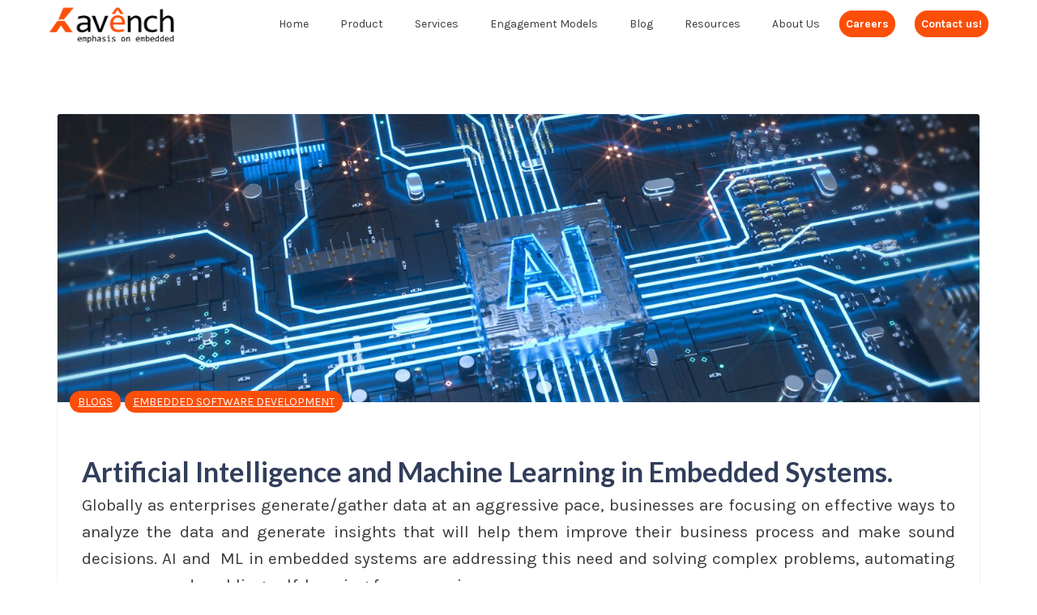

--- FILE ---
content_type: text/html; charset=UTF-8
request_url: https://avench.com/blogs/ai-and-m-in-embedded-systems/
body_size: 20570
content:
<!DOCTYPE html>
<head>
<!-- Google Tag Manager New -->
<script>(function(w,d,s,l,i){w[l]=w[l]||[];w[l].push({'gtm.start':
new Date().getTime(),event:'gtm.js'});var f=d.getElementsByTagName(s)[0],
j=d.createElement(s),dl=l!='dataLayer'?'&l='+l:'';j.async=true;j.src=
'https://www.googletagmanager.com/gtm.js?id='+i+dl;f.parentNode.insertBefore(j,f);
})(window,document,'script','dataLayer','GTM-MTMBWFZW');</script>
		
<!-- End Google Tag Manager -->
	
<!-- Google site -->
<meta name="google-site-verification" content="mpN-8tWW3kzpT1bGkJDZ28yRIdOE-p4ypzMFh9__mAY" />

<!-- Required meta tags -->
<meta charset="utf-8">
<meta name="viewport" content="width=device-width, initial-scale=1, shrink-to-fit=no">
	
<!-- Google tag (gtag.js) -->
<script async src="https://www.googletagmanager.com/gtag/js?id=G-TWPC0M4R0L"></script>
<script>
  window.dataLayer = window.dataLayer || [];
  function gtag(){dataLayer.push(arguments);}
  gtag('js', new Date());

  gtag('config', 'G-TWPC0M4R0L');
</script>
	
	
    <link rel="icon" href="https://avench.com/wp-content/uploads/2020/03/favicon.ico" sizes="32x32" />
<link rel="icon" href="https://avench.com/wp-content/uploads/2020/03/favicon.ico" sizes="192x192" />
<link rel="apple-touch-icon" href="https://avench.com/wp-content/uploads/2020/03/favicon.ico" />
<meta name="msapplication-TileImage" content="https://avench.com/wp-content/uploads/2020/03/favicon.ico" />
            <link rel="shortcut icon" href="https://avench.com/wp-content/uploads/2020/03/favicon.ico" />
                
<script>(function(html){html.className = html.className.replace(/\bno-js\b/,'js')})(document.documentElement);</script>

		<!-- All in One SEO 4.5.8 - aioseo.com -->
		<meta name="description" content="Integrate AI and ML in embedded systems to boost performance, optimize efficiency, and unlock new possibilities in automation and smart tech solutions." />
		<meta name="robots" content="max-snippet:-1, max-image-preview:large, max-video-preview:-1" />
		<link rel="canonical" href="https://avench.com/blogs/ai-and-m-in-embedded-systems/" />
		<meta name="generator" content="All in One SEO (AIOSEO) 4.5.8" />
		<meta property="og:locale" content="en_US" />
		<meta property="og:site_name" content="Avench - emphasis on embedded -" />
		<meta property="og:type" content="article" />
		<meta property="og:title" content="AI and ML in Embedded Systems | Revolutionize Your Tech" />
		<meta property="og:description" content="Integrate AI and ML in embedded systems to boost performance, optimize efficiency, and unlock new possibilities in automation and smart tech solutions." />
		<meta property="og:url" content="https://avench.com/blogs/ai-and-m-in-embedded-systems/" />
		<meta property="og:image" content="https://avench.com/wp-content/uploads/2021/05/Artificial-Intelligence-and-Machine-Learning-in-Embedded-Systems-new.jpg" />
		<meta property="og:image:secure_url" content="https://avench.com/wp-content/uploads/2021/05/Artificial-Intelligence-and-Machine-Learning-in-Embedded-Systems-new.jpg" />
		<meta property="og:image:width" content="1440" />
		<meta property="og:image:height" content="450" />
		<meta property="article:published_time" content="2021-05-07T03:22:59+00:00" />
		<meta property="article:modified_time" content="2025-05-15T12:29:06+00:00" />
		<meta name="twitter:card" content="summary_large_image" />
		<meta name="twitter:title" content="AI and ML in Embedded Systems | Revolutionize Your Tech" />
		<meta name="twitter:description" content="Integrate AI and ML in embedded systems to boost performance, optimize efficiency, and unlock new possibilities in automation and smart tech solutions." />
		<meta name="twitter:image" content="https://avench.com/wp-content/uploads/2021/05/Artificial-Intelligence-and-Machine-Learning-in-Embedded-Systems-new.jpg" />
		<meta name="google" content="nositelinkssearchbox" />
		<script type="application/ld+json" class="aioseo-schema">
			{"@context":"https:\/\/schema.org","@graph":[{"@type":"BlogPosting","@id":"https:\/\/avench.com\/blogs\/ai-and-m-in-embedded-systems\/#blogposting","name":"AI and ML in Embedded Systems | Revolutionize Your Tech","headline":"Artificial Intelligence and Machine Learning in Embedded Systems.","author":{"@id":"https:\/\/avench.com\/author\/admin\/#author"},"publisher":{"@id":"https:\/\/avench.com\/#organization"},"image":{"@type":"ImageObject","url":"https:\/\/avench.com\/wp-content\/uploads\/2021\/05\/Artificial-Intelligence-and-Machine-Learning-in-Embedded-Systems-new.jpg","width":1440,"height":450,"caption":"ai and ml in embedded systems"},"datePublished":"2021-05-07T03:22:59+00:00","dateModified":"2025-05-15T12:29:06+00:00","inLanguage":"en-US","mainEntityOfPage":{"@id":"https:\/\/avench.com\/blogs\/ai-and-m-in-embedded-systems\/#webpage"},"isPartOf":{"@id":"https:\/\/avench.com\/blogs\/ai-and-m-in-embedded-systems\/#webpage"},"articleSection":"Blogs, Embedded Software Development, Embedded Hardware development, Embedded System"},{"@type":"BreadcrumbList","@id":"https:\/\/avench.com\/blogs\/ai-and-m-in-embedded-systems\/#breadcrumblist","itemListElement":[{"@type":"ListItem","@id":"https:\/\/avench.com\/#listItem","position":1,"name":"Home","item":"https:\/\/avench.com\/","nextItem":"https:\/\/avench.com\/case-study\/blogs\/#listItem"},{"@type":"ListItem","@id":"https:\/\/avench.com\/case-study\/blogs\/#listItem","position":2,"name":"Blogs","item":"https:\/\/avench.com\/case-study\/blogs\/","nextItem":"https:\/\/avench.com\/blogs\/ai-and-m-in-embedded-systems\/#listItem","previousItem":"https:\/\/avench.com\/#listItem"},{"@type":"ListItem","@id":"https:\/\/avench.com\/blogs\/ai-and-m-in-embedded-systems\/#listItem","position":3,"name":"Artificial Intelligence and Machine Learning in Embedded Systems.","previousItem":"https:\/\/avench.com\/case-study\/blogs\/#listItem"}]},{"@type":"Organization","@id":"https:\/\/avench.com\/#organization","name":"Avench - emphasis on embedded","url":"https:\/\/avench.com\/","logo":{"@type":"ImageObject","url":"https:\/\/avench.com\/wp-content\/uploads\/2020\/03\/logo-1.png","@id":"https:\/\/avench.com\/blogs\/ai-and-m-in-embedded-systems\/#organizationLogo","width":180,"height":55,"caption":"software design and development services bangalore | avench"},"image":{"@id":"https:\/\/avench.com\/#organizationLogo"}},{"@type":"Person","@id":"https:\/\/avench.com\/author\/admin\/#author","url":"https:\/\/avench.com\/author\/admin\/","name":"ronitpradhan","image":{"@type":"ImageObject","@id":"https:\/\/avench.com\/blogs\/ai-and-m-in-embedded-systems\/#authorImage","url":"https:\/\/secure.gravatar.com\/avatar\/640755227daba3bd597dc462510f44ce?s=96&d=mm&r=g","width":96,"height":96,"caption":"ronitpradhan"}},{"@type":"WebPage","@id":"https:\/\/avench.com\/blogs\/ai-and-m-in-embedded-systems\/#webpage","url":"https:\/\/avench.com\/blogs\/ai-and-m-in-embedded-systems\/","name":"AI and ML in Embedded Systems | Revolutionize Your Tech","description":"Integrate AI and ML in embedded systems to boost performance, optimize efficiency, and unlock new possibilities in automation and smart tech solutions.","inLanguage":"en-US","isPartOf":{"@id":"https:\/\/avench.com\/#website"},"breadcrumb":{"@id":"https:\/\/avench.com\/blogs\/ai-and-m-in-embedded-systems\/#breadcrumblist"},"author":{"@id":"https:\/\/avench.com\/author\/admin\/#author"},"creator":{"@id":"https:\/\/avench.com\/author\/admin\/#author"},"image":{"@type":"ImageObject","url":"https:\/\/avench.com\/wp-content\/uploads\/2021\/05\/Artificial-Intelligence-and-Machine-Learning-in-Embedded-Systems-new.jpg","@id":"https:\/\/avench.com\/blogs\/ai-and-m-in-embedded-systems\/#mainImage","width":1440,"height":450,"caption":"ai and ml in embedded systems"},"primaryImageOfPage":{"@id":"https:\/\/avench.com\/blogs\/ai-and-m-in-embedded-systems\/#mainImage"},"datePublished":"2021-05-07T03:22:59+00:00","dateModified":"2025-05-15T12:29:06+00:00"},{"@type":"WebSite","@id":"https:\/\/avench.com\/#website","url":"https:\/\/avench.com\/","name":"Avench - emphasis on embedded","inLanguage":"en-US","publisher":{"@id":"https:\/\/avench.com\/#organization"}}]}
		</script>
		<!-- All in One SEO -->


<!-- Google Tag Manager for WordPress by gtm4wp.com -->
<script data-cfasync="false" data-pagespeed-no-defer>
	var gtm4wp_datalayer_name = "dataLayer";
	var dataLayer = dataLayer || [];
</script>
<!-- End Google Tag Manager for WordPress by gtm4wp.com -->
	<!-- This site is optimized with the Yoast SEO plugin v20.12 - https://yoast.com/wordpress/plugins/seo/ -->
	<title>AI and ML in Embedded Systems | Revolutionize Your Tech</title>
	<link rel="canonical" href="https://avench.com/blogs/ai-and-m-in-embedded-systems/" />
	<meta property="og:locale" content="en_US" />
	<meta property="og:type" content="article" />
	<meta property="og:title" content="Artificial Intelligence and Machine Learning in Embedded Systems. - Avench - emphasis on embedded" />
	<meta property="og:description" content="Globally as enterprises generate/gather data at an aggressive pace, businesses are focusing on effective ways" />
	<meta property="og:url" content="https://avench.com/blogs/ai-and-m-in-embedded-systems/" />
	<meta property="og:site_name" content="Avench - emphasis on embedded" />
	<meta property="article:published_time" content="2021-05-07T03:22:59+00:00" />
	<meta property="article:modified_time" content="2025-05-15T12:29:06+00:00" />
	<meta property="og:image" content="https://avench.com/wp-content/uploads/2021/05/Artificial-Intelligence-and-Machine-Learning-in-Embedded-Systems-new.jpg" />
	<meta property="og:image:width" content="1440" />
	<meta property="og:image:height" content="450" />
	<meta property="og:image:type" content="image/jpeg" />
	<meta name="author" content="ronitpradhan" />
	<meta name="twitter:card" content="summary_large_image" />
	<meta name="twitter:label1" content="Written by" />
	<meta name="twitter:data1" content="ronitpradhan" />
	<meta name="twitter:label2" content="Est. reading time" />
	<meta name="twitter:data2" content="4 minutes" />
	<!-- / Yoast SEO plugin. -->


<link rel='dns-prefetch' href='//www.google.com' />
<link rel='dns-prefetch' href='//fonts.googleapis.com' />
<link rel='dns-prefetch' href='//hcaptcha.com' />
<link rel="alternate" type="application/rss+xml" title="Avench - emphasis on embedded &raquo; Feed" href="https://avench.com/feed/" />
<link rel="alternate" type="application/rss+xml" title="Avench - emphasis on embedded &raquo; Comments Feed" href="https://avench.com/comments/feed/" />
<link rel="alternate" type="application/rss+xml" title="Avench - emphasis on embedded &raquo; Artificial Intelligence and Machine Learning in Embedded Systems. Comments Feed" href="https://avench.com/blogs/ai-and-m-in-embedded-systems/feed/" />
<script>
/* <![CDATA[ */
window._wpemojiSettings = {"baseUrl":"https:\/\/s.w.org\/images\/core\/emoji\/15.0.3\/72x72\/","ext":".png","svgUrl":"https:\/\/s.w.org\/images\/core\/emoji\/15.0.3\/svg\/","svgExt":".svg","source":{"concatemoji":"https:\/\/avench.com\/wp-includes\/js\/wp-emoji-release.min.js?ver=6.6.4"}};
/*! This file is auto-generated */
!function(i,n){var o,s,e;function c(e){try{var t={supportTests:e,timestamp:(new Date).valueOf()};sessionStorage.setItem(o,JSON.stringify(t))}catch(e){}}function p(e,t,n){e.clearRect(0,0,e.canvas.width,e.canvas.height),e.fillText(t,0,0);var t=new Uint32Array(e.getImageData(0,0,e.canvas.width,e.canvas.height).data),r=(e.clearRect(0,0,e.canvas.width,e.canvas.height),e.fillText(n,0,0),new Uint32Array(e.getImageData(0,0,e.canvas.width,e.canvas.height).data));return t.every(function(e,t){return e===r[t]})}function u(e,t,n){switch(t){case"flag":return n(e,"\ud83c\udff3\ufe0f\u200d\u26a7\ufe0f","\ud83c\udff3\ufe0f\u200b\u26a7\ufe0f")?!1:!n(e,"\ud83c\uddfa\ud83c\uddf3","\ud83c\uddfa\u200b\ud83c\uddf3")&&!n(e,"\ud83c\udff4\udb40\udc67\udb40\udc62\udb40\udc65\udb40\udc6e\udb40\udc67\udb40\udc7f","\ud83c\udff4\u200b\udb40\udc67\u200b\udb40\udc62\u200b\udb40\udc65\u200b\udb40\udc6e\u200b\udb40\udc67\u200b\udb40\udc7f");case"emoji":return!n(e,"\ud83d\udc26\u200d\u2b1b","\ud83d\udc26\u200b\u2b1b")}return!1}function f(e,t,n){var r="undefined"!=typeof WorkerGlobalScope&&self instanceof WorkerGlobalScope?new OffscreenCanvas(300,150):i.createElement("canvas"),a=r.getContext("2d",{willReadFrequently:!0}),o=(a.textBaseline="top",a.font="600 32px Arial",{});return e.forEach(function(e){o[e]=t(a,e,n)}),o}function t(e){var t=i.createElement("script");t.src=e,t.defer=!0,i.head.appendChild(t)}"undefined"!=typeof Promise&&(o="wpEmojiSettingsSupports",s=["flag","emoji"],n.supports={everything:!0,everythingExceptFlag:!0},e=new Promise(function(e){i.addEventListener("DOMContentLoaded",e,{once:!0})}),new Promise(function(t){var n=function(){try{var e=JSON.parse(sessionStorage.getItem(o));if("object"==typeof e&&"number"==typeof e.timestamp&&(new Date).valueOf()<e.timestamp+604800&&"object"==typeof e.supportTests)return e.supportTests}catch(e){}return null}();if(!n){if("undefined"!=typeof Worker&&"undefined"!=typeof OffscreenCanvas&&"undefined"!=typeof URL&&URL.createObjectURL&&"undefined"!=typeof Blob)try{var e="postMessage("+f.toString()+"("+[JSON.stringify(s),u.toString(),p.toString()].join(",")+"));",r=new Blob([e],{type:"text/javascript"}),a=new Worker(URL.createObjectURL(r),{name:"wpTestEmojiSupports"});return void(a.onmessage=function(e){c(n=e.data),a.terminate(),t(n)})}catch(e){}c(n=f(s,u,p))}t(n)}).then(function(e){for(var t in e)n.supports[t]=e[t],n.supports.everything=n.supports.everything&&n.supports[t],"flag"!==t&&(n.supports.everythingExceptFlag=n.supports.everythingExceptFlag&&n.supports[t]);n.supports.everythingExceptFlag=n.supports.everythingExceptFlag&&!n.supports.flag,n.DOMReady=!1,n.readyCallback=function(){n.DOMReady=!0}}).then(function(){return e}).then(function(){var e;n.supports.everything||(n.readyCallback(),(e=n.source||{}).concatemoji?t(e.concatemoji):e.wpemoji&&e.twemoji&&(t(e.twemoji),t(e.wpemoji)))}))}((window,document),window._wpemojiSettings);
/* ]]> */
</script>
<style id='wp-emoji-styles-inline-css'>

	img.wp-smiley, img.emoji {
		display: inline !important;
		border: none !important;
		box-shadow: none !important;
		height: 1em !important;
		width: 1em !important;
		margin: 0 0.07em !important;
		vertical-align: -0.1em !important;
		background: none !important;
		padding: 0 !important;
	}
</style>
<link rel='stylesheet' id='wp-block-library-css' href='https://avench.com/wp-includes/css/dist/block-library/style.min.css?ver=6.6.4' media='all' />
<style id='pdfemb-pdf-embedder-viewer-style-inline-css'>
.wp-block-pdfemb-pdf-embedder-viewer{max-width:none}

</style>
<style id='classic-theme-styles-inline-css'>
/*! This file is auto-generated */
.wp-block-button__link{color:#fff;background-color:#32373c;border-radius:9999px;box-shadow:none;text-decoration:none;padding:calc(.667em + 2px) calc(1.333em + 2px);font-size:1.125em}.wp-block-file__button{background:#32373c;color:#fff;text-decoration:none}
</style>
<style id='global-styles-inline-css'>
:root{--wp--preset--aspect-ratio--square: 1;--wp--preset--aspect-ratio--4-3: 4/3;--wp--preset--aspect-ratio--3-4: 3/4;--wp--preset--aspect-ratio--3-2: 3/2;--wp--preset--aspect-ratio--2-3: 2/3;--wp--preset--aspect-ratio--16-9: 16/9;--wp--preset--aspect-ratio--9-16: 9/16;--wp--preset--color--black: #000000;--wp--preset--color--cyan-bluish-gray: #abb8c3;--wp--preset--color--white: #ffffff;--wp--preset--color--pale-pink: #f78da7;--wp--preset--color--vivid-red: #cf2e2e;--wp--preset--color--luminous-vivid-orange: #ff6900;--wp--preset--color--luminous-vivid-amber: #fcb900;--wp--preset--color--light-green-cyan: #7bdcb5;--wp--preset--color--vivid-green-cyan: #00d084;--wp--preset--color--pale-cyan-blue: #8ed1fc;--wp--preset--color--vivid-cyan-blue: #0693e3;--wp--preset--color--vivid-purple: #9b51e0;--wp--preset--gradient--vivid-cyan-blue-to-vivid-purple: linear-gradient(135deg,rgba(6,147,227,1) 0%,rgb(155,81,224) 100%);--wp--preset--gradient--light-green-cyan-to-vivid-green-cyan: linear-gradient(135deg,rgb(122,220,180) 0%,rgb(0,208,130) 100%);--wp--preset--gradient--luminous-vivid-amber-to-luminous-vivid-orange: linear-gradient(135deg,rgba(252,185,0,1) 0%,rgba(255,105,0,1) 100%);--wp--preset--gradient--luminous-vivid-orange-to-vivid-red: linear-gradient(135deg,rgba(255,105,0,1) 0%,rgb(207,46,46) 100%);--wp--preset--gradient--very-light-gray-to-cyan-bluish-gray: linear-gradient(135deg,rgb(238,238,238) 0%,rgb(169,184,195) 100%);--wp--preset--gradient--cool-to-warm-spectrum: linear-gradient(135deg,rgb(74,234,220) 0%,rgb(151,120,209) 20%,rgb(207,42,186) 40%,rgb(238,44,130) 60%,rgb(251,105,98) 80%,rgb(254,248,76) 100%);--wp--preset--gradient--blush-light-purple: linear-gradient(135deg,rgb(255,206,236) 0%,rgb(152,150,240) 100%);--wp--preset--gradient--blush-bordeaux: linear-gradient(135deg,rgb(254,205,165) 0%,rgb(254,45,45) 50%,rgb(107,0,62) 100%);--wp--preset--gradient--luminous-dusk: linear-gradient(135deg,rgb(255,203,112) 0%,rgb(199,81,192) 50%,rgb(65,88,208) 100%);--wp--preset--gradient--pale-ocean: linear-gradient(135deg,rgb(255,245,203) 0%,rgb(182,227,212) 50%,rgb(51,167,181) 100%);--wp--preset--gradient--electric-grass: linear-gradient(135deg,rgb(202,248,128) 0%,rgb(113,206,126) 100%);--wp--preset--gradient--midnight: linear-gradient(135deg,rgb(2,3,129) 0%,rgb(40,116,252) 100%);--wp--preset--font-size--small: 13px;--wp--preset--font-size--medium: 20px;--wp--preset--font-size--large: 36px;--wp--preset--font-size--x-large: 42px;--wp--preset--font-family--inter: "Inter", sans-serif;--wp--preset--font-family--cardo: Cardo;--wp--preset--spacing--20: 0.44rem;--wp--preset--spacing--30: 0.67rem;--wp--preset--spacing--40: 1rem;--wp--preset--spacing--50: 1.5rem;--wp--preset--spacing--60: 2.25rem;--wp--preset--spacing--70: 3.38rem;--wp--preset--spacing--80: 5.06rem;--wp--preset--shadow--natural: 6px 6px 9px rgba(0, 0, 0, 0.2);--wp--preset--shadow--deep: 12px 12px 50px rgba(0, 0, 0, 0.4);--wp--preset--shadow--sharp: 6px 6px 0px rgba(0, 0, 0, 0.2);--wp--preset--shadow--outlined: 6px 6px 0px -3px rgba(255, 255, 255, 1), 6px 6px rgba(0, 0, 0, 1);--wp--preset--shadow--crisp: 6px 6px 0px rgba(0, 0, 0, 1);}:where(.is-layout-flex){gap: 0.5em;}:where(.is-layout-grid){gap: 0.5em;}body .is-layout-flex{display: flex;}.is-layout-flex{flex-wrap: wrap;align-items: center;}.is-layout-flex > :is(*, div){margin: 0;}body .is-layout-grid{display: grid;}.is-layout-grid > :is(*, div){margin: 0;}:where(.wp-block-columns.is-layout-flex){gap: 2em;}:where(.wp-block-columns.is-layout-grid){gap: 2em;}:where(.wp-block-post-template.is-layout-flex){gap: 1.25em;}:where(.wp-block-post-template.is-layout-grid){gap: 1.25em;}.has-black-color{color: var(--wp--preset--color--black) !important;}.has-cyan-bluish-gray-color{color: var(--wp--preset--color--cyan-bluish-gray) !important;}.has-white-color{color: var(--wp--preset--color--white) !important;}.has-pale-pink-color{color: var(--wp--preset--color--pale-pink) !important;}.has-vivid-red-color{color: var(--wp--preset--color--vivid-red) !important;}.has-luminous-vivid-orange-color{color: var(--wp--preset--color--luminous-vivid-orange) !important;}.has-luminous-vivid-amber-color{color: var(--wp--preset--color--luminous-vivid-amber) !important;}.has-light-green-cyan-color{color: var(--wp--preset--color--light-green-cyan) !important;}.has-vivid-green-cyan-color{color: var(--wp--preset--color--vivid-green-cyan) !important;}.has-pale-cyan-blue-color{color: var(--wp--preset--color--pale-cyan-blue) !important;}.has-vivid-cyan-blue-color{color: var(--wp--preset--color--vivid-cyan-blue) !important;}.has-vivid-purple-color{color: var(--wp--preset--color--vivid-purple) !important;}.has-black-background-color{background-color: var(--wp--preset--color--black) !important;}.has-cyan-bluish-gray-background-color{background-color: var(--wp--preset--color--cyan-bluish-gray) !important;}.has-white-background-color{background-color: var(--wp--preset--color--white) !important;}.has-pale-pink-background-color{background-color: var(--wp--preset--color--pale-pink) !important;}.has-vivid-red-background-color{background-color: var(--wp--preset--color--vivid-red) !important;}.has-luminous-vivid-orange-background-color{background-color: var(--wp--preset--color--luminous-vivid-orange) !important;}.has-luminous-vivid-amber-background-color{background-color: var(--wp--preset--color--luminous-vivid-amber) !important;}.has-light-green-cyan-background-color{background-color: var(--wp--preset--color--light-green-cyan) !important;}.has-vivid-green-cyan-background-color{background-color: var(--wp--preset--color--vivid-green-cyan) !important;}.has-pale-cyan-blue-background-color{background-color: var(--wp--preset--color--pale-cyan-blue) !important;}.has-vivid-cyan-blue-background-color{background-color: var(--wp--preset--color--vivid-cyan-blue) !important;}.has-vivid-purple-background-color{background-color: var(--wp--preset--color--vivid-purple) !important;}.has-black-border-color{border-color: var(--wp--preset--color--black) !important;}.has-cyan-bluish-gray-border-color{border-color: var(--wp--preset--color--cyan-bluish-gray) !important;}.has-white-border-color{border-color: var(--wp--preset--color--white) !important;}.has-pale-pink-border-color{border-color: var(--wp--preset--color--pale-pink) !important;}.has-vivid-red-border-color{border-color: var(--wp--preset--color--vivid-red) !important;}.has-luminous-vivid-orange-border-color{border-color: var(--wp--preset--color--luminous-vivid-orange) !important;}.has-luminous-vivid-amber-border-color{border-color: var(--wp--preset--color--luminous-vivid-amber) !important;}.has-light-green-cyan-border-color{border-color: var(--wp--preset--color--light-green-cyan) !important;}.has-vivid-green-cyan-border-color{border-color: var(--wp--preset--color--vivid-green-cyan) !important;}.has-pale-cyan-blue-border-color{border-color: var(--wp--preset--color--pale-cyan-blue) !important;}.has-vivid-cyan-blue-border-color{border-color: var(--wp--preset--color--vivid-cyan-blue) !important;}.has-vivid-purple-border-color{border-color: var(--wp--preset--color--vivid-purple) !important;}.has-vivid-cyan-blue-to-vivid-purple-gradient-background{background: var(--wp--preset--gradient--vivid-cyan-blue-to-vivid-purple) !important;}.has-light-green-cyan-to-vivid-green-cyan-gradient-background{background: var(--wp--preset--gradient--light-green-cyan-to-vivid-green-cyan) !important;}.has-luminous-vivid-amber-to-luminous-vivid-orange-gradient-background{background: var(--wp--preset--gradient--luminous-vivid-amber-to-luminous-vivid-orange) !important;}.has-luminous-vivid-orange-to-vivid-red-gradient-background{background: var(--wp--preset--gradient--luminous-vivid-orange-to-vivid-red) !important;}.has-very-light-gray-to-cyan-bluish-gray-gradient-background{background: var(--wp--preset--gradient--very-light-gray-to-cyan-bluish-gray) !important;}.has-cool-to-warm-spectrum-gradient-background{background: var(--wp--preset--gradient--cool-to-warm-spectrum) !important;}.has-blush-light-purple-gradient-background{background: var(--wp--preset--gradient--blush-light-purple) !important;}.has-blush-bordeaux-gradient-background{background: var(--wp--preset--gradient--blush-bordeaux) !important;}.has-luminous-dusk-gradient-background{background: var(--wp--preset--gradient--luminous-dusk) !important;}.has-pale-ocean-gradient-background{background: var(--wp--preset--gradient--pale-ocean) !important;}.has-electric-grass-gradient-background{background: var(--wp--preset--gradient--electric-grass) !important;}.has-midnight-gradient-background{background: var(--wp--preset--gradient--midnight) !important;}.has-small-font-size{font-size: var(--wp--preset--font-size--small) !important;}.has-medium-font-size{font-size: var(--wp--preset--font-size--medium) !important;}.has-large-font-size{font-size: var(--wp--preset--font-size--large) !important;}.has-x-large-font-size{font-size: var(--wp--preset--font-size--x-large) !important;}
:where(.wp-block-post-template.is-layout-flex){gap: 1.25em;}:where(.wp-block-post-template.is-layout-grid){gap: 1.25em;}
:where(.wp-block-columns.is-layout-flex){gap: 2em;}:where(.wp-block-columns.is-layout-grid){gap: 2em;}
:root :where(.wp-block-pullquote){font-size: 1.5em;line-height: 1.6;}
</style>
<link rel='stylesheet' id='contact-form-7-css' href='https://avench.com/wp-content/plugins/contact-form-7/includes/css/styles.css?ver=5.9' media='all' />
<link rel='stylesheet' id='dae-download-css' href='https://avench.com/wp-content/plugins/download-after-email/css/download.css?ver=1710078740' media='all' />
<link rel='stylesheet' id='dashicons-css' href='https://avench.com/wp-includes/css/dashicons.min.css?ver=6.6.4' media='all' />
<link rel='stylesheet' id='dae-fa-css' href='https://avench.com/wp-content/plugins/download-after-email/css/all.css?ver=6.6.4' media='all' />
<link rel='stylesheet' id='rs-plugin-settings-css' href='https://avench.com/wp-content/plugins/revslider/public/assets/css/settings.css?ver=5.4.8.3' media='all' />
<style id='rs-plugin-settings-inline-css'>
#rs-demo-id {}
</style>
<link rel='stylesheet' id='woocommerce-layout-css' href='https://avench.com/wp-content/plugins/woocommerce/assets/css/woocommerce-layout.css?ver=9.4.4' media='all' />
<link rel='stylesheet' id='woocommerce-smallscreen-css' href='https://avench.com/wp-content/plugins/woocommerce/assets/css/woocommerce-smallscreen.css?ver=9.4.4' media='only screen and (max-width: 768px)' />
<link rel='stylesheet' id='woocommerce-general-css' href='https://avench.com/wp-content/plugins/woocommerce/assets/css/woocommerce.css?ver=9.4.4' media='all' />
<style id='woocommerce-inline-inline-css'>
.woocommerce form .form-row .required { visibility: visible; }
</style>
<link rel='stylesheet' id='xamin-fonts-css' href='//fonts.googleapis.com/css?family=Libre+Franklin%3A300%2C300i%2C400%2C400i%2C600%2C600i%2C800%2C800i&#038;subset=latin%2Clatin-ext' media='all' />
<link rel='stylesheet' id='google-font-Karla-css' href='//fonts.googleapis.com/css?family=Karla%3A400%2C700&#038;display=swap&#038;ver=1.0' media='all' />
<link rel='stylesheet' id='google-font-Lato-css' href='//fonts.googleapis.com/css?family=Lato%3A400%2C700%2C900&#038;display=swap&#038;ver=1.0' media='all' />
<link rel='stylesheet' id='all-css' href='https://avench.com/wp-content/themes/xamin/assets/css/all.min.css?ver=4.7.0' media='all' />
<link rel='stylesheet' id='bootstrap-css' href='https://avench.com/wp-content/themes/xamin/assets/css/bootstrap.min.css?ver=4.1.3' media='all' />
<link rel='stylesheet' id='ionicons-css' href='https://avench.com/wp-content/themes/xamin/assets/css/ionicons.min.css?ver=2.0.0' media='all' />
<link rel='stylesheet' id='flaticon-css' href='https://avench.com/wp-content/themes/xamin/assets/css/flaticon.css?ver=1.0.0' media='all' />
<link rel='stylesheet' id='magnific-popup-css' href='https://avench.com/wp-content/themes/xamin/assets/css/magnific-popup.css?ver=3.5.2' media='all' />
<link rel='stylesheet' id='owl-carousel-css' href='https://avench.com/wp-content/themes/xamin/assets/css/owl.carousel.min.css?ver=2.3.4' media='all' />
<link rel='stylesheet' id='swiper-css' href='https://avench.com/wp-content/themes/xamin/assets/css/swiper.css?ver=2.3.4' media='all' />
<link rel='stylesheet' id='wow-css' href='https://avench.com/wp-content/themes/xamin/assets/css/wow.css?ver=3.7.0' media='all' />
<link rel='stylesheet' id='slick-theme-css' href='https://avench.com/wp-content/themes/xamin/assets/css/slick-theme.css?ver=1.0' media='all' />
<link rel='stylesheet' id='slick-css' href='https://avench.com/wp-content/themes/xamin/assets/css/slick.css?ver=1.0' media='all' />
<link rel='stylesheet' id='xamin-style-css' href='https://avench.com/wp-content/themes/xamin/assets/css/xamin-style.css?ver=2.3' media='all' />
<style id='xamin-style-inline-css'>

        .blue-btn.button,.button:hover,.iq-progress-bar span,header .navbar ul li .sub-menu li.current-menu-item a,header .navbar ul li .sub-menu li:hover>a,header .navbar ul li .sub-menu li a:hover,.custom-tab .nav-pills .nav-link.active:before, .custom-tab .nav-pills .nav-link:hover:before,.iq-amazing-tab ul li a.nav-link:before,.iq-amazing-tab ul li a.nav-link span, .isotope-filters button .post_no,.owl-carousel .owl-dots .owl-dot:hover,.owl-carousel .owl-dots .owl-dot.active, .owl-dots .owl-dot.active:nth-child(n+3),.iq-blog-box .iq-blogtag li a,.xamin-services:before,.slideouticons label.mainlabel,.slideouticons .iconswrapper ul li a:hover,#back-to-top .top:hover,.sidebar-service-left .widget_nav_menu ul.menu li.current-menu-item a, .sidebar-service-left .widget_nav_menu ul.menu li:hover a,.download-item li i,header .navbar ul li .sub-menu li.current-menu-parent a,.owl-carousel .owl-nav i:hover,.search-form .search-submit,input[type=submit], .contact-form .cfield input[type=submit],.contact-box i,.isotope-filters button:before,header .navbar ul li .sub-menu li .sub-menu li.menu-item.current-menu-item a,header .navbar ul li .sub-menu li .sub-menu li.menu-item a:hover,header .navbar-light .navbar-toggler, .commentlist .iq-comments-media .reply a:hover{
            background: #fb4f09 !important;
        }

        @media (max-width: 992px){

        header .navbar ul li.current-menu-item a, header .navbar ul li a:hover,header .navbar ul li.current-menu-parent>a {
        background: #fb4f09 !important;
        }
    }
       header .navbar ul li:hover i, header .navbar ul li.current-menu-parent a, header .navbar ul li.current-menu-parent i, header .navbar ul li.current-menu-item a,header .navbar ul li.current-menu-item i,header.style-one .sub-header .social-icone ul li:hover i, header.style-one .sub-header .number-info li:hover a i, header.style-one .sub-header .number-info li:hover a,header .navbar ul li:hover a,.title-box .title-design,a:hover h1, a:hover h2, a:hover h3, a:hover h4, a:hover h5, a:hover h6,.white-btn.button,.iq-amazing-tab ul li a.nav-link.active, .iq-amazing-tab ul li a:hover,.button-link,.button-link:hover,.iq-blog-meta a,footer.footer-one .widget ul.menu li a:hover,.widget ul li a:hover,footer.footer-one .copyright a:hover, footer.footer-one .menu-footer-menu-container .menu li a:hover, footer.footer-one .info-share li a:hover,.copyright a,.iq-breadcrumb-one .breadcrumb-item.active,.iq-breadcrumb-one ol li a,.iq-breadcrumb-one .breadcrumb-item+.breadcrumb-item::before,.service-box i,header .navbar ul li.current-menu-ancestor a, header .navbar ul li.current-menu-ancestor i,.widget ul li a:before,.iq-widget-menu .post-img .post-blog .blog-box ul li a i,.widget.widget_recent_comments #recentcomments li.recentcomments a, .comment-respond .logged-in-as a,.iq-blog-box .blog-title a:hover h4, .iq-blog-box .blog-title a:hover,.consult-services i,.contact-box .service-detail ul li a i:hover,.isotope-filters button.active, .isotope-filters button:hover, .commentlist .iq-comment-metadata a:hover{
            color: #fb4f09 !important;
        }
       .owl-carousel .owl-dots .owl-dot:hover,.owl-carousel .owl-dots .owl-dot.active, .owl-dots .owl-dot.active:nth-child(n+3),blockquote,header .navbar-light .navbar-toggler{
            border-color: #fb4f09 !important;
        }
        .iq-amazing-tab ul li a.nav-link span:after, .isotope-filters button span:after{
        	border-top: 8px solid #fb4f09 !important;
        }
        
         header .navbar ul li .sub-menu li .sub-menu li.menu-item a {
		    background: #ffffff !important;
		    color: #313e5b !important;
		}
        header .navbar ul li .sub-menu li>a,header .navbar ul li .sub-menu li i{
        	color:#313e5b !important;
        }
        .contact-box .service-detail ul li a i{
        	background:transparent !important;
        }         
        header .navbar ul li .sub-menu li a:hover,header .navbar ul li .sub-menu li.current-menu-item a, header .navbar ul li.current-menu-parent ul li.current-menu-item a, header .navbar ul li .sub-menu li.current-menu-item a,header .navbar ul li .sub-menu li.current-menu-item a,header .navbar ul li .sub-menu li a:hover,header .navbar ul li .sub-menu li:hover>a,.sidebar-service-left .widget_nav_menu ul.menu li.current-menu-item a, .sidebar-service-left .widget_nav_menu ul.menu li:hover a,header .navbar ul li .sub-menu li.current-menu-parent a,header .navbar ul li .sub-menu li:hover> i,.white-btn.button:hover,header .navbar ul li .sub-menu li .sub-menu li.menu-item.current-menu-item a,header .navbar ul li .sub-menu li .sub-menu li.menu-item a:hover{
        	color:#ffffff !important;
        }
        @media (max-width: 992px){

        header .navbar ul li.current-menu-item a, header .navbar ul li a:hover,header .navbar ul li.current-menu-parent>a {
        color: #ffffff !important;
        }
    }

         h2, h3, h4, h5, h6, .progress-value {
            color: #3b3b3b !important;
         }

        body, p, .consulting-blog .blog-details ul.list-inline li a, .widget ul li a, footer.footer-one .info-share li a, footer.footer-one ul.iq-contact li i, header .navbar ul li a, header .navbar ul li .sub-menu li > a, header .navbar ul li .sub-menu li .sub-menu li.menu-item a, header.style-one .sub-header .number-info li a, header.style-one .sub-header .number-info li a i, header.style-one .sub-header .social-icone ul li i, .commentlist .iq-comment-metadata a, label, header .navbar ul li i, header .navbar ul li .sub-menu li i{
            color: #3b3b3b !important;
        }
        .title-box .title-design:before, .commentlist .iq-comments-media .reply a{
            background: #3b3b3b !important;
        }

        .iq-breadcrumb-one h2{
            color: #ffffff !important;
        }

            .iq-over-dark-90 {
                background : #000000 !important;
            }
header.style-one {
    background: #fff !important;
}
</style>
<link rel='stylesheet' id='xamin-responsive-css' href='https://avench.com/wp-content/themes/xamin/assets/css/responsive.css?ver=2.3' media='all' />
<link rel='stylesheet' id='mm-compiled-options-mobmenu-css' href='https://avench.com/wp-content/uploads/dynamic-mobmenu.css?ver=2.8.4.2' media='all' />
<link rel='stylesheet' id='mm-google-webfont-dosis-css' href='//fonts.googleapis.com/css?family=Dosis%3Ainherit%2C400&#038;subset=latin%2Clatin-ext&#038;ver=6.6.4' media='all' />
<link rel='stylesheet' id='js_composer_front-css' href='https://avench.com/wp-content/plugins/js_composer/assets/css/js_composer.min.css?ver=6.1' media='all' />
<link rel='stylesheet' id='js_composer_custom_css-css' href='//avench.com/wp-content/uploads/js_composer/custom.css?ver=6.1' media='all' />
<link rel='stylesheet' id='cssmobmenu-icons-css' href='https://avench.com/wp-content/plugins/mobile-menu/includes/css/mobmenu-icons.css?ver=6.6.4' media='all' />
<link rel='stylesheet' id='cssmobmenu-css' href='https://avench.com/wp-content/plugins/mobile-menu/includes/css/mobmenu.css?ver=2.8.4.2' media='all' />
<script src="https://avench.com/wp-includes/js/jquery/jquery.min.js?ver=3.7.1" id="jquery-core-js"></script>
<script src="https://avench.com/wp-includes/js/jquery/jquery-migrate.min.js?ver=3.4.1" id="jquery-migrate-js"></script>
<script id="email-download-link-js-extra">
/* <![CDATA[ */
var ed_data = {"messages":{"ed_required_field":"Please fill in the required field.","ed_invalid_name":"Name seems invalid.","ed_invalid_email":"Email address seems invalid.","ed_unexpected_error":"Oops.. Unexpected error occurred.","ed_sent_successfull":"Download link sent successfully to your email address.","ed_select_downloads":"Please select your downloads.","ed_invalid_captcha":"Robot verification failed, please try again.","ed_toofast_message":"You are trying to submit too fast. try again in 1 minute.","ed_blocked_message1":"Your submission is not accepted due to security reason. Please contact admin.","ed_blocked_message2":"Entered name or email contains a word that is not allowed. Please contact admin."},"ed_ajax_url":"https:\/\/avench.com\/wp-admin\/admin-ajax.php"};
/* ]]> */
</script>
<script src="https://avench.com/wp-content/plugins/email-download-link/inc/email-download-link.js?ver=2.2" id="email-download-link-js"></script>
<script src="https://avench.com/wp-content/plugins/revslider/public/assets/js/jquery.themepunch.tools.min.js?ver=5.4.8.3" id="tp-tools-js"></script>
<script src="https://avench.com/wp-content/plugins/revslider/public/assets/js/jquery.themepunch.revolution.min.js?ver=5.4.8.3" id="revmin-js"></script>
<script src="https://avench.com/wp-content/plugins/woocommerce/assets/js/jquery-blockui/jquery.blockUI.min.js?ver=2.7.0-wc.9.4.4" id="jquery-blockui-js" data-wp-strategy="defer"></script>
<script id="wc-add-to-cart-js-extra">
/* <![CDATA[ */
var wc_add_to_cart_params = {"ajax_url":"\/wp-admin\/admin-ajax.php","wc_ajax_url":"\/?wc-ajax=%%endpoint%%","i18n_view_cart":"View cart","cart_url":"https:\/\/avench.com\/cart\/","is_cart":"","cart_redirect_after_add":"no"};
/* ]]> */
</script>
<script src="https://avench.com/wp-content/plugins/woocommerce/assets/js/frontend/add-to-cart.min.js?ver=9.4.4" id="wc-add-to-cart-js" data-wp-strategy="defer"></script>
<script src="https://avench.com/wp-content/plugins/woocommerce/assets/js/js-cookie/js.cookie.min.js?ver=2.1.4-wc.9.4.4" id="js-cookie-js" defer="defer" data-wp-strategy="defer"></script>
<script id="woocommerce-js-extra">
/* <![CDATA[ */
var woocommerce_params = {"ajax_url":"\/wp-admin\/admin-ajax.php","wc_ajax_url":"\/?wc-ajax=%%endpoint%%"};
/* ]]> */
</script>
<script src="https://avench.com/wp-content/plugins/woocommerce/assets/js/frontend/woocommerce.min.js?ver=9.4.4" id="woocommerce-js" defer="defer" data-wp-strategy="defer"></script>
<script src="https://avench.com/wp-content/plugins/js_composer/assets/js/vendors/woocommerce-add-to-cart.js?ver=6.1" id="vc_woocommerce-add-to-cart-js-js"></script>
<!--[if lt IE 9]>
<script src="https://avench.com/wp-content/themes/xamin/assets/js/html5.js?ver=3.7.3" id="html5-js"></script>
<![endif]-->
<script src="https://avench.com/wp-content/plugins/mobile-menu/includes/js/mobmenu.js?ver=2.8.4.2" id="mobmenujs-js"></script>
<link rel="https://api.w.org/" href="https://avench.com/wp-json/" /><link rel="alternate" title="JSON" type="application/json" href="https://avench.com/wp-json/wp/v2/posts/3209" /><link rel="EditURI" type="application/rsd+xml" title="RSD" href="https://avench.com/xmlrpc.php?rsd" />
<meta name="generator" content="WordPress 6.6.4" />
<meta name="generator" content="WooCommerce 9.4.4" />
<link rel='shortlink' href='https://avench.com/?p=3209' />
<link rel="alternate" title="oEmbed (JSON)" type="application/json+oembed" href="https://avench.com/wp-json/oembed/1.0/embed?url=https%3A%2F%2Favench.com%2Fblogs%2Fai-and-m-in-embedded-systems%2F" />
<link rel="alternate" title="oEmbed (XML)" type="text/xml+oembed" href="https://avench.com/wp-json/oembed/1.0/embed?url=https%3A%2F%2Favench.com%2Fblogs%2Fai-and-m-in-embedded-systems%2F&#038;format=xml" />
<style>.ed_form_message.success { color: #008000; }.ed_form_message.error { color: #ff0000; }.ed_form_message.boterror { color: #ff0000; }</style>

<!-- This site is optimized with the Schema plugin v1.7.9.6 - https://schema.press -->
<script type="application/ld+json">{"@context":"https:\/\/schema.org\/","@type":"BlogPosting","mainEntityOfPage":{"@type":"WebPage","@id":"https:\/\/avench.com\/blogs\/ai-and-m-in-embedded-systems\/"},"url":"https:\/\/avench.com\/blogs\/ai-and-m-in-embedded-systems\/","headline":"Artificial Intelligence and Machine Learning in Embedded Systems.","datePublished":"2021-05-07T03:22:59+00:00","dateModified":"2025-05-15T12:29:06+00:00","publisher":{"@type":"Organization","@id":"https:\/\/avench.com\/#organization","name":"Avench - emphasis on embedded","logo":{"@type":"ImageObject","url":"","width":600,"height":60}},"image":{"@type":"ImageObject","url":"https:\/\/avench.com\/wp-content\/uploads\/2021\/05\/Artificial-Intelligence-and-Machine-Learning-in-Embedded-Systems-new.jpg","width":1440,"height":450},"articleSection":"Blogs","keywords":"Embedded Hardware development, Embedded System","description":"Globally as enterprises generate\/gather data at an aggressive pace, businesses are focusing on effective ways","author":{"@type":"Person","name":"ronitpradhan","url":"https:\/\/avench.com\/author\/admin\/","image":{"@type":"ImageObject","url":"https:\/\/secure.gravatar.com\/avatar\/640755227daba3bd597dc462510f44ce?s=96&d=mm&r=g","height":96,"width":96},"sameAs":["http:\/\/avench.com"]}}</script>

<style>
.h-captcha{position:relative;display:block;margin-bottom:2rem;padding:0;clear:both}.h-captcha[data-size="normal"]{width:303px;height:78px}.h-captcha[data-size="compact"]{width:164px;height:144px}.h-captcha[data-size="invisible"]{display:none}.h-captcha::before{content:'';display:block;position:absolute;top:0;left:0;background:url(https://avench.com/wp-content/plugins/hcaptcha-for-forms-and-more/assets/images/hcaptcha-div-logo.svg) no-repeat;border:1px solid #fff0;border-radius:4px}.h-captcha[data-size="normal"]::before{width:300px;height:74px;background-position:94% 28%}.h-captcha[data-size="compact"]::before{width:156px;height:136px;background-position:50% 79%}.h-captcha[data-theme="light"]::before,body.is-light-theme .h-captcha[data-theme="auto"]::before,.h-captcha[data-theme="auto"]::before{background-color:#fafafa;border:1px solid #e0e0e0}.h-captcha[data-theme="dark"]::before,body.is-dark-theme .h-captcha[data-theme="auto"]::before,html.wp-dark-mode-active .h-captcha[data-theme="auto"]::before,html.drdt-dark-mode .h-captcha[data-theme="auto"]::before{background-image:url(https://avench.com/wp-content/plugins/hcaptcha-for-forms-and-more/assets/images/hcaptcha-div-logo-white.svg);background-repeat:no-repeat;background-color:#333;border:1px solid #f5f5f5}.h-captcha[data-theme="custom"]::before{background-color:initial}.h-captcha[data-size="invisible"]::before{display:none}.h-captcha iframe{position:relative}div[style*="z-index: 2147483647"] div[style*="border-width: 11px"][style*="position: absolute"][style*="pointer-events: none"]{border-style:none}
</style>

<!-- Google Tag Manager for WordPress by gtm4wp.com -->
<!-- GTM Container placement set to off -->
<script data-cfasync="false" data-pagespeed-no-defer>
</script>
<script>
	console.warn && console.warn("[GTM4WP] Google Tag Manager container code placement set to OFF !!!");
	console.warn && console.warn("[GTM4WP] Data layer codes are active but GTM container must be loaded using custom coding !!!");
</script>
<!-- End Google Tag Manager for WordPress by gtm4wp.com -->		<script>
			document.documentElement.className = document.documentElement.className.replace('no-js', 'js');
		</script>
				<style>
			.no-js img.lazyload {
				display: none;
			}

			figure.wp-block-image img.lazyloading {
				min-width: 150px;
			}

						.lazyload, .lazyloading {
				opacity: 0;
			}

			.lazyloaded {
				opacity: 1;
				transition: opacity 400ms;
				transition-delay: 0ms;
			}

					</style>
		<link rel="pingback" href="https://avench.com/xmlrpc.php">
	<noscript><style>.woocommerce-product-gallery{ opacity: 1 !important; }</style></noscript>
	<meta name="generator" content="Powered by WPBakery Page Builder - drag and drop page builder for WordPress."/>
<meta name="generator" content="Powered by Slider Revolution 5.4.8.3 - responsive, Mobile-Friendly Slider Plugin for WordPress with comfortable drag and drop interface." />
<style>
span[data-name="hcap-cf7"] .h-captcha{margin-bottom:0}span[data-name="hcap-cf7"]~input[type="submit"],span[data-name="hcap-cf7"]~button[type="submit"]{margin-top:2rem}
</style>
<style id='wp-fonts-local'>
@font-face{font-family:Inter;font-style:normal;font-weight:300 900;font-display:fallback;src:url('https://avench.com/wp-content/plugins/woocommerce/assets/fonts/Inter-VariableFont_slnt,wght.woff2') format('woff2');font-stretch:normal;}
@font-face{font-family:Cardo;font-style:normal;font-weight:400;font-display:fallback;src:url('https://avench.com/wp-content/plugins/woocommerce/assets/fonts/cardo_normal_400.woff2') format('woff2');}
</style>
<link rel="icon" href="https://avench.com/wp-content/uploads/2020/03/favicon.ico" sizes="32x32" />
<link rel="icon" href="https://avench.com/wp-content/uploads/2020/03/favicon.ico" sizes="192x192" />
<link rel="apple-touch-icon" href="https://avench.com/wp-content/uploads/2020/03/favicon.ico" />
<meta name="msapplication-TileImage" content="https://avench.com/wp-content/uploads/2020/03/favicon.ico" />
<script>function setREVStartSize(e){									
						try{ e.c=jQuery(e.c);var i=jQuery(window).width(),t=9999,r=0,n=0,l=0,f=0,s=0,h=0;
							if(e.responsiveLevels&&(jQuery.each(e.responsiveLevels,function(e,f){f>i&&(t=r=f,l=e),i>f&&f>r&&(r=f,n=e)}),t>r&&(l=n)),f=e.gridheight[l]||e.gridheight[0]||e.gridheight,s=e.gridwidth[l]||e.gridwidth[0]||e.gridwidth,h=i/s,h=h>1?1:h,f=Math.round(h*f),"fullscreen"==e.sliderLayout){var u=(e.c.width(),jQuery(window).height());if(void 0!=e.fullScreenOffsetContainer){var c=e.fullScreenOffsetContainer.split(",");if (c) jQuery.each(c,function(e,i){u=jQuery(i).length>0?u-jQuery(i).outerHeight(!0):u}),e.fullScreenOffset.split("%").length>1&&void 0!=e.fullScreenOffset&&e.fullScreenOffset.length>0?u-=jQuery(window).height()*parseInt(e.fullScreenOffset,0)/100:void 0!=e.fullScreenOffset&&e.fullScreenOffset.length>0&&(u-=parseInt(e.fullScreenOffset,0))}f=u}else void 0!=e.minHeight&&f<e.minHeight&&(f=e.minHeight);e.c.closest(".rev_slider_wrapper").css({height:f})					
						}catch(d){console.log("Failure at Presize of Slider:"+d)}						
					};</script>
		<style id="wp-custom-css">
			.iq-breadcrumb-one .breadcrumb {
	display: none;
}

		</style>
		<style id="sccss">/* Enter Your Custom CSS Here */
/* Enter Your Custom CSS Here */
.wp-block-social-link a {
    padding: 15px;
}
.blog-content p {
	font-size: 1.3rem !important;
    line-height: 2.1rem;
    text-align: justify;
}
.blog-content li {
	font-size: 1.2rem !important;
    line-height: 2.1rem;
    text-align: justify;
}
.iq-breadcrumb-one {
    padding: 50px 0 80px !important;
}
.wpcf7 input[type="file"] {
	line-height: 30px !important;
    padding-top: 9px !important;
}
.ban img { width:100% !important; margin:0 auto !important;  }
.ban {padding:0px !important; }

.Our-Capabilities .iq-list {
	padding: 0 0 0 0px !important;
}

.notes {
	position: relative;
	top: -17px;
}
.navbar-nav > .menu-item-has-children::after {
	display: none !important;
}
.icon-placeholder-v i {
	color: #ff5501 !important;
}
.ps_timeline-marker::before {
	background: #ff5501 !important;
}
.ps_timeline-marker::after {
	background: #ff5501 !important;
}
.vc_pageable-slide-wrapper p {
	margin: 0px !important;
}
.vc_pageable-slide-wrapper .vc_gitem-post-data {
	margin-bottom: 0px !important;
}
.vc_pageable-slide-wrapper .vc_btn3-container {
	margin: 10px auto !important;
}
.footer-top .wp-block-columns {
	margin-bottom: 10px;
}

.bx-controls-auto {
	display: none !important;
}
footer .wp-block-social-links li a svg {
	fill: #fff;
}
footer .widget ul li {
}
.yellow {
	color: #fff500 !important;
	font-size:inherit !important;
}
footer.footer-one .copyright-footer {
	border-top: 1px solid #a2a2a2;
}
#contact, #contact a, #contact p {
	color: #fff !important;
}
footer.footer-one .widget h4.footer-title {
	color: #fff !important;
}
.footer-top {
	line-height: 24px !important;
}
footer.footer-one .widget .textwidget p {
	line-height: 24px;
	text-align: justify;
}
.copyright-footer .pt-3.pb-3 {
	padding: 5px 0px !important;
}
header .navbar ul li:last-child {
	margin-right: 0 !important;
}
.main-header .navbar ul li.highlig a {
	border: 1px solid #fb4f09;
	padding: 7px !important;
	background: #fb4f09;
	border-radius: 30px;
	color: #fff !important;
	font-weight:bold;
}
.main-header .navbar ul li.highlig a:hover {
	border: 1px solid #000;
	background: #000;
	color: #fff !important;
}
.widget ul li a::before {
	display: none !important;
}
.widget.widget_nav_menu ul li a, .widget ul.menu li a {
	padding: 0px !important;
}

#icons .ps_timeline.ps_timeline-centered .ps_timeline-item .icon-placeholder-v i {
	color: #ff5501 !important;
}
.single-post .iq-blog-image {
	display: block !important;
}
.iq-blog-image {
	display: none !important;
}
.has-post-thumbnail .iq-blog-box .iq-blog-detail {
	padding: 30px 30px 30px !important;
}
.text-center.iq-breadcrumb-two .title {
	color: #fff !important;
}
#icons .ps_timeline.ps_timeline-centered .ps_timeline-item .ps_timeline-marker::after {
	background:  #ff5501 !important;
}
#icons .ps_timeline.ps_timeline-centered .ps_timeline-item .ps_timeline-marker::before {
	background: #ff5501 !important;
}
.single-post h1 {
	font-size: 34px !important;
}
.site-main .sf-content > .vc_row.wpb_row.vc_row-fluid {
	padding: 40px 0;
}
footer .fa, footer .far, footer .fas {
	font-family: FontAwesome !important;
}
.content-area .site-main {
	padding: 0;
}
#menu-contact-us li a i {
	margin-right: 10px;
}
#menu-contact-us li a {
	padding-left: 32px !important;
	text-indent: -15px;
}
#menu-contact-us li a::before {
	display: none !important;
}
footer.footer-one .footer-top {
	padding-top: 20px;
	padding-bottom: 0px;
}
.widget.widget_nav_menu ul li i, .widget ul.menu li i {
	display: inline-block !important;
}
footer .fa, footer .far, footer .fas {
}
#submit-4 {
	margin-top: 20px;
}
 #fleet {
	position: relative;
	width: 100%;
	margin-bottom: 15px;
	background: #eff1fe;
	border-radius: 4px;
	padding-left: 15px;
	height: 55px !important;
	line-height: 55px;
	clear: both;
	border: 1px solid #e1e1e1;
}
/*.wp-block-social-links:not(.is-style-logos-only) .wp-social-link-instagram {
	background: url(https://avench.com/wp-content/uploads/2021/11/instagram.png);
	background-size:cover !important;
} */
.single-post h2 {
	font-size: 26px !important;
}
.list1 li {
	background: url(https://avench.comwp-content/uploads/2021/03/computer-processor.png) no-repeat left 2px;
	list-style: none !important;
	padding: 4px 0 3px 35px;
	line-height: 20px;
	margin: 0px auto 10px;
}

.dae-shortcode-download-button {
	border: 3px solid #437eeb;
	padding: 10px;
	display: inline-block;
	border-radius: 7px;
	font-size: 22px;
	font-weight: 900;
}

.vc_btn3.vc_btn3-style-custom {
	background: none !important;
	font-size: 20px !important;
	padding: 0px 35px 0px 0px !important;
}
.vc_custom_heading.vc_gitem-post-data.vc_gitem-post-data-source-post_title h4 {
	line-height: 30px !important;
}
.home-case p { margin-bottom:15px !important; }
.title-box h2 {
	margin-bottom: 0;
}
.navbar-nav > .menu-item-has-children::after {
	content: "\f123";
	font-family: "Ionicons";
	top: 2px;
	position: relative;
	right: -2px;
	text-align:right;
}
.navbar-nav > .menu-item-has-children .menu-item-has-children::before {
	content: "\f125";
	font-family: "Ionicons";
	position: absolute;
	right: 10px;
	z-index: 9999999 !important;
	top: 8px;
}
.navbar-nav > .menu-item-has-children .menu-item-has-children:hover:before {color:#fff !important; }
.navbar-nav .fa.fa-angle-down.toggledrop {
	display: none !important;
}

.mobmenu-right-panel li, .rightmbottom, .rightmtop {
	padding-left: 0 !important;
	padding-right: 5% !important;
}
.sub-menu.show-sub-menu {
	margin-left: 15px !important;
}
.show-sub-menu .sub-menu {
display:block;
}
.mobmenu-content .fa.fa-angle-down.toggledrop {
	display: none !important;
}
.mobmenu-content li a {
	padding: 10px 35px 10px 20px !important;
}
.single-case_study .text-left.iq-breadcrumb-one.iq-bg-over.black {
	display: none !important;
}

@media (min-width: 1024px) { 
.single-post .content-area .site-main {
	padding-top: 80px !important;
}
	.single-case_study  .content-area .site-main {
	padding-top: 80px !important;
}

}


/* // Small devices (landscape phones, less than 768px) */
@media (max-width: 767.98px) {
.cool-process-steps.process-steps-6 li {
	width: 29% !important;
	display: inline-block !important;
	margin: 0px 2%;
}

	.cool-process-steps .cool-process-icon {
	width: 80px !important;
	height: 80px !important;
}
#cool_process.cool-process-steps ul .cool-process-icon i {
	font-size: 50px !important;
}
	.cool-process-steps ul li h2.content-title {
	font-size: 15px;
	line-height: 22px !important;
}
	.cool-process-steps ul::before {
	display: none !important;
}
#icons .ps_timeline.ps_timeline-centered .ps_timeline-item .icon-placeholder-v i {
	font-size: 40px !important;
}
	.ps_timeline.ps_timeline-centered {
	display: block;
	margin-left: 20px;
}
}
.widget img {
		margin-left: -25px
}
/*.wp-social-link-linkedin {
	margin-top: -9px !important;
}*/

a {
    text-decoration: underline;
}


</style><style data-type="vc_custom-css">.text-left.iq-breadcrumb-one.iq-bg-over.black {
	display: none !important;
}</style><style data-type="vc_shortcodes-custom-css">.vc_custom_1615542887421{padding-top: 20px !important;background-color: #f7f7f7 !important;}.vc_custom_1615542895514{padding-top: 20px !important;padding-bottom: 20px !important;}</style><noscript><style> .wpb_animate_when_almost_visible { opacity: 1; }</style></noscript><script src="https://use.fontawesome.com/2629fb292e.js"></script>

<!-- <meta name="google-site-verification" content="eFLVHOLbFO2EMwwSye0PxLZu8Y4PKwqRAW8Vgrl-S2g" /> -->
</head>

<body data-spy="scroll" data-offset="80" class="post-template-default single single-post postid-3209 single-format-standard wp-custom-logo theme-xamin woocommerce-no-js group-blog has-header-image has-sidebar colors-light mob-menu-slideout-over wpb-js-composer js-comp-ver-6.1 vc_responsive" 
	  
>

<!-- new (noscript) -->
<noscript><iframe src="https://www.googletagmanager.com/ns.html?id=GTM-MTMBWFZW"
height="0" width="0" style="display:none;visibility:hidden"></iframe></noscript>
<!-- new (noscript) -->
	
	
<div id="page" class="site">
	<a class="skip-link screen-reader-text" href="#content"></a>
    <header class="style-one" id="main-header">
            <div class="container-fluid main-header">
        <div class="row">
          <div class="col-sm-12">
            <nav class="navbar navbar-expand-lg navbar-light">
                           <a class="navbar-brand" href="https://avench.com/">
                                  <img class="img-fluid logo lazyload" data-src="https://avench.com/wp-content/uploads/2020/03/logo-1.png" alt="xamin" src="[data-uri]" style="--smush-placeholder-width: 180px; --smush-placeholder-aspect-ratio: 180/55;">
                              </a>
                          <button class="navbar-toggler" type="button" data-toggle="collapse" data-target="#navbarSupportedContent" aria-controls="navbarSupportedContent" aria-expanded="false" aria-label="Toggle navigation">
              <span class="navbar-toggler-icon"><i class="ion-navicon"></i></span>
              </button>
              <div class="collapse navbar-collapse" id="navbarSupportedContent">
                											<div id="iq-menu-container" class="menu-temp-container"><ul id="top-menu" class="navbar-nav ml-auto"><li id="menu-item-2805" class="menu-item menu-item-type-post_type menu-item-object-page menu-item-home menu-item-2805"><a href="https://avench.com/">Home</a></li>
<li id="menu-item-6071" class="menu-item menu-item-type-post_type menu-item-object-page menu-item-6071"><a href="https://avench.com/capam-001-industrial-4g-gateway/">Product</a></li>
<li id="menu-item-2173" class="menu-item menu-item-type-post_type menu-item-object-page menu-item-has-children menu-item-2173"><a href="https://avench.com/services/">Services</a>
<ul class="sub-menu">
	<li id="menu-item-2020" class="menu-item menu-item-type-post_type menu-item-object-page menu-item-2020"><a href="https://avench.com/services/embedded-product-design/">Embedded Product Design</a></li>
	<li id="menu-item-4527" class="menu-item menu-item-type-post_type menu-item-object-page menu-item-4527"><a href="https://avench.com/services/value-engineering/">Value Engineering</a></li>
	<li id="menu-item-4566" class="menu-item menu-item-type-post_type menu-item-object-page menu-item-4566"><a href="https://avench.com/services/obsolescence-management/">Obsolescence Management</a></li>
	<li id="menu-item-4308" class="menu-item menu-item-type-post_type menu-item-object-page menu-item-4308"><a href="https://avench.com/services/embedded-hardware/">Hardware Design</a></li>
	<li id="menu-item-1932" class="menu-item menu-item-type-post_type menu-item-object-page menu-item-has-children menu-item-1932"><a href="https://avench.com/services/embedded-software-development/">Embedded Software</a>
	<ul class="sub-menu">
		<li id="menu-item-1935" class="menu-item menu-item-type-post_type menu-item-object-page menu-item-1935"><a href="https://avench.com/services/embedded-software-development/firmware/">Firmware</a></li>
		<li id="menu-item-1934" class="menu-item menu-item-type-post_type menu-item-object-page menu-item-1934"><a href="https://avench.com/services/embedded-software-development/bsp-middleware/">BSP &#038; Middleware</a></li>
		<li id="menu-item-1933" class="menu-item menu-item-type-post_type menu-item-object-page menu-item-1933"><a href="https://avench.com/services/embedded-software-development/linux-development/">Linux Development</a></li>
	</ul>
</li>
	<li id="menu-item-1905" class="menu-item menu-item-type-post_type menu-item-object-page menu-item-has-children menu-item-1905"><a href="https://avench.com/services/iot-capability/">IoT Development</a>
	<ul class="sub-menu">
		<li id="menu-item-1955" class="menu-item menu-item-type-post_type menu-item-object-page menu-item-1955"><a href="https://avench.com/services/application-software-developmemnt/end-user-application/">End User Application</a></li>
		<li id="menu-item-1954" class="menu-item menu-item-type-post_type menu-item-object-page menu-item-1954"><a href="https://avench.com/services/iot-development/iot-device-firmware/">IoT Device Firmware</a></li>
		<li id="menu-item-1906" class="menu-item menu-item-type-post_type menu-item-object-page menu-item-1906"><a href="https://avench.com/services/application-software-developmemnt/cloud-software-and-web-applications/">Cloud &#038;  Web Applications</a></li>
	</ul>
</li>
	<li id="menu-item-2019" class="menu-item menu-item-type-post_type menu-item-object-page menu-item-2019"><a href="https://avench.com/services/prototyping-and-volume-manufacturing/">Transfer to Manufacturing</a></li>
</ul>
</li>
<li id="menu-item-2100" class="menu-item menu-item-type-post_type menu-item-object-page menu-item-has-children menu-item-2100"><a href="https://avench.com/engagement-models/">Engagement Models</a>
<ul class="sub-menu">
	<li id="menu-item-2039" class="menu-item menu-item-type-post_type menu-item-object-page menu-item-2039"><a href="https://avench.com/engagement-models/turn-key-model/">Turnkey Model</a></li>
	<li id="menu-item-2036" class="menu-item menu-item-type-post_type menu-item-object-page menu-item-2036"><a href="https://avench.com/engagement-models/fte-model/">Full-time Equivalent (FTE)</a></li>
	<li id="menu-item-2037" class="menu-item menu-item-type-post_type menu-item-object-page menu-item-2037"><a href="https://avench.com/engagement-models/offshore-development-center-model/">Offshore Development (ODC)</a></li>
	<li id="menu-item-2038" class="menu-item menu-item-type-post_type menu-item-object-page menu-item-2038"><a href="https://avench.com/engagement-models/time-and-material-model/">Time and Material</a></li>
</ul>
</li>
<li id="menu-item-1938" class="menu-item menu-item-type-post_type menu-item-object-page menu-item-1938"><a href="https://avench.com/blog-of-embedded-softwares/">Blog</a></li>
<li id="menu-item-1940" class="menu-item menu-item-type-custom menu-item-object-custom menu-item-has-children menu-item-1940"><a href="#">Resources</a>
<ul class="sub-menu">
	<li id="menu-item-1953" class="menu-item menu-item-type-post_type menu-item-object-page menu-item-1953"><a href="https://avench.com/case-studies-of-embedded-software/">Case Studies Of Embedded Software</a></li>
	<li id="menu-item-1939" class="menu-item menu-item-type-post_type menu-item-object-page menu-item-1939"><a href="https://avench.com/frequently-asked-questions/">FAQ</a></li>
	<li id="menu-item-3983" class="menu-item menu-item-type-post_type menu-item-object-page menu-item-3983"><a href="https://avench.com/testimonials/">Testimonials</a></li>
</ul>
</li>
<li id="menu-item-1999" class="menu-item menu-item-type-custom menu-item-object-custom menu-item-has-children menu-item-1999"><a href="#">About Us</a>
<ul class="sub-menu">
	<li id="menu-item-2002" class="menu-item menu-item-type-post_type menu-item-object-page menu-item-2002"><a href="https://avench.com/our-story/">Our Story</a></li>
	<li id="menu-item-2043" class="menu-item menu-item-type-post_type menu-item-object-page menu-item-2043"><a href="https://avench.com/our-values/">Our Values</a></li>
	<li id="menu-item-2001" class="menu-item menu-item-type-post_type menu-item-object-page menu-item-2001"><a href="https://avench.com/meet-the-team/">Meet the team</a></li>
	<li id="menu-item-6051" class="menu-item menu-item-type-post_type menu-item-object-page menu-item-6051"><a href="https://avench.com/embedded-systems-development-in-usa/">Why Choose Us?</a></li>
	<li id="menu-item-6560" class="menu-item menu-item-type-post_type menu-item-object-page menu-item-6560"><a href="https://avench.com/embedded-solutions-for-oems/">Embedded Solutions for OEMs</a></li>
</ul>
</li>
<li id="menu-item-2808" class="highlig menu-item menu-item-type-post_type menu-item-object-page menu-item-2808"><a href="https://avench.com/careers-at-avench-systems/">Careers</a></li>
<li id="menu-item-1909" class="highlig menu-item menu-item-type-post_type menu-item-object-page menu-item-1909"><a href="https://avench.com/contact-us/">Contact us!</a></li>
</ul></div>                              </div>
              <div class="sub-main">
                              </div>
            </nav>
          </div>
        </div>
      </div>
</header>
		<div class="text-left iq-breadcrumb-one  iq-bg-over black lazyload"
	 style="background:inherit;"  data-bg="url(https://avench.com/wp-content/uploads/2021/02/bg1.jpg )">
	

		<div class="container">
				<div class="row align-items-center">
			<div class="col-sm-12">
				<nav aria-label="breadcrumb" class="text-center iq-breadcrumb-two">
												<h2 class="title">Artificial Intelligence and Machine Learning in Embedded Systems.</h2>
										
						<ol class="breadcrumb main-bg">
							<li class="breadcrumb-item"><a href="https://avench.com">Home</a></li> <li class="breadcrumb-item"><a href="https://avench.com/case-study/blogs/">Blogs</a>  </li><li class="breadcrumb-item active">Artificial Intelligence and Machine Learning in Embedded Systems.</li>						</ol>
						
				</nav>
			</div>
		</div>
		
		</div>
</div>

	<div class="site-content-contain">
		<div id="content" class="site-content">
<div id="primary" class="content-area">
		<main id="main" class="site-main">
			<div class="container">
				<div class="row">
					<div class="col-lg-12 col-sm-12">
					<article id="post-3209" class="post-3209 post type-post status-publish format-standard has-post-thumbnail hentry category-blogs category-embedded-software-development tag-embedded-hardware-development tag-embedded-system">
	<div class="iq-blog-box">	
					<div class="iq-blog-image">
				<img width="1440" height="450" src="https://avench.com/wp-content/uploads/2021/05/Artificial-Intelligence-and-Machine-Learning-in-Embedded-Systems-new.jpg" class="attachment-post-thumbnail size-post-thumbnail wp-post-image" alt="ai and ml in embedded systems" decoding="async" fetchpriority="high" srcset="https://avench.com/wp-content/uploads/2021/05/Artificial-Intelligence-and-Machine-Learning-in-Embedded-Systems-new.jpg 1440w, https://avench.com/wp-content/uploads/2021/05/Artificial-Intelligence-and-Machine-Learning-in-Embedded-Systems-new-600x188.jpg 600w, https://avench.com/wp-content/uploads/2021/05/Artificial-Intelligence-and-Machine-Learning-in-Embedded-Systems-new-300x94.jpg 300w, https://avench.com/wp-content/uploads/2021/05/Artificial-Intelligence-and-Machine-Learning-in-Embedded-Systems-new-1024x320.jpg 1024w, https://avench.com/wp-content/uploads/2021/05/Artificial-Intelligence-and-Machine-Learning-in-Embedded-Systems-new-768x240.jpg 768w" sizes="100vw" />														<ul class="iq-blogtag">
												<li><a href="">Blogs</a></li>
												<li><a href="">Embedded Software Development</a></li>
											</ul>
								</div>	
			
		<div class="iq-blog-detail">
				
				<div class="iq-blog-meta">
				<!--	<ul class="list-inline">
													<li class="list-inline-item">	
										
							</li>
					</ul>-->
				</div>
				
			<div class="blog-content">
				<div class="vc_row wpb_row vc_row-fluid"><div class="wpb_column vc_column_container vc_col-sm-12"><div class="vc_column-inner"><div class="wpb_wrapper"><h1 style="text-align: left" class="vc_custom_heading" >Artificial Intelligence and Machine Learning in Embedded Systems.</h1></div></div></div><div class="wpb_column vc_column_container vc_col-sm-12"><div class="vc_column-inner"><div class="wpb_wrapper">
	<div class="wpb_text_column wpb_content_element " >
		<div class="wpb_wrapper">
			<p>Globally as enterprises generate/gather data at an aggressive pace, businesses are focusing on effective ways to analyze the data and generate insights that will help them improve their business process and make sound decisions. AI and  ML in embedded systems are addressing this need and solving complex problems, automating processes, and enabling self-learning from experience.</p>
<p>ML, a widely used subset of AI technology, helps to leverage huge amounts of historic data that will help to build machines that can learn and improve themselves by experience, just like humans improve themselves through learning as well as observation. For the past decade, most ML has revolved around Deep learning (DL), a segment of Machine learning which focuses on Deep Neural Networks (DNNs). As Artificial Intelligence and deep learning applications are data-intensive, they are associated with Embedded industry practitioners and domain experts by using the computing resources such as graphics processing units and other related processors.</p>

		</div>
	</div>
</div></div></div></div><div class="vc_row wpb_row vc_row-fluid vc_custom_1615542887421 vc_row-has-fill"><div class="wpb_column vc_column_container vc_col-sm-12"><div class="vc_column-inner"><div class="wpb_wrapper"><h2 style="text-align: left" class="vc_custom_heading" >Executing Machine learning models on any embedded devices is known as Embedded Machine learning. Now let's discuss its importance and impact on businesses.</h2><div class="vc_empty_space"   style="height: 15px"><span class="vc_empty_space_inner"></span></div></div></div></div><div class="wpb_column vc_column_container vc_col-sm-12"><div class="vc_column-inner"><div class="wpb_wrapper"><div class="vc_row wpb_row vc_inner vc_row-fluid vc_row-o-equal-height vc_row-o-content-middle vc_row-flex"><div class="wpb_column vc_column_container vc_col-sm-12"><div class="vc_column-inner"><div class="wpb_wrapper">
	<div class="wpb_text_column wpb_content_element " >
		<div class="wpb_wrapper">
			<p><strong>Training and Operations &#8211; </strong>Embedded machine learning operates based on the principle that Machine learning models such as neural networks can be trained on the cloud or computing clusters, and operations and execution of the models takes place only on the embedded devices.</p>

		</div>
	</div>
</div></div></div></div><div class="vc_row wpb_row vc_inner vc_row-fluid vc_row-o-equal-height vc_row-o-content-middle vc_row-flex"><div class="wpb_column vc_column_container vc_col-sm-12"><div class="vc_column-inner"><div class="wpb_wrapper">
	<div class="wpb_text_column wpb_content_element " >
		<div class="wpb_wrapper">
			<p><strong>Embedded Machine learning capabilities &#8211;</strong> Embedded machine learning helps to unveil the capabilities of processing data within the hundreds of billions of embedded controls that are available in various types of settings such as smart buildings and residential environments, manufacturing floors, industrial plants, etc. Furthermore, it also enables the processing of the data that are produced by several embedded devices that are related to the Internet of Things.</p>

		</div>
	</div>
</div></div></div></div><div class="vc_row wpb_row vc_inner vc_row-fluid vc_row-o-equal-height vc_row-o-content-middle vc_row-flex"><div class="wpb_column vc_column_container vc_col-sm-12"><div class="vc_column-inner"><div class="wpb_wrapper">
	<div class="wpb_text_column wpb_content_element " >
		<div class="wpb_wrapper">
			<p><strong>Benefits of Machine learning models on embedded devices &#8211; </strong>There are several benefits regarding the execution of Machine learning models on embedded devices when compared to the conventional cloud-based AI. Benefits such as reduced power consumption, network bandwidth efficiency, privacy, improved environmental performance, and low latency.</p>
<p>To make useful predictions Artificial intelligence(AI) and Machine learning is an effective method for building models that use the data, for instance, IoT sensors data. For embedded systems, executing ML for models and bringing AI to the sensor point where there is a high possibility of data generation is a challenge.</p>

		</div>
	</div>
</div></div></div></div><div class="vc_row wpb_row vc_inner vc_row-fluid vc_row-o-equal-height vc_row-o-content-middle vc_row-flex"><div class="wpb_column vc_column_container vc_col-sm-12"><div class="vc_column-inner"><div class="wpb_wrapper">
	<div class="wpb_text_column wpb_content_element " >
		<div class="wpb_wrapper">
			<p><strong>Valuable Data &#8211;</strong> As the microcontroller units are in every industrial and consumer device, it is a challenge to include a Machine learning model into the power and memory-constrained hardware. Machine learning will help to unleash the valuable use of 99% of sensor data which is ignored due to the elements of the cost, power, or bandwidth constraints.</p>

		</div>
	</div>
</div></div></div></div><div class="vc_row wpb_row vc_inner vc_row-fluid vc_row-o-equal-height vc_row-o-content-middle vc_row-flex"><div class="wpb_column vc_column_container vc_col-sm-12"><div class="vc_column-inner"><div class="wpb_wrapper">
	<div class="wpb_text_column wpb_content_element " >
		<div class="wpb_wrapper">
			<p><strong>On device-AI &#8211;</strong> On device-AI helps to connect devices that include smartphones, wearables, automobiles cameras, and Industrial IoT sensors, programmatic logic controllers (PLCs), and edge computing services or gateways. With On-device AI, for example, robotics are used for innovative purposes, healthcare solutions, industrial production, and predictive maintenance.</p>

		</div>
	</div>
</div></div></div></div><div class="vc_row wpb_row vc_inner vc_row-fluid vc_row-o-equal-height vc_row-o-content-middle vc_row-flex"><div class="wpb_column vc_column_container vc_col-sm-12"><div class="vc_column-inner"><div class="wpb_wrapper">
	<div class="wpb_text_column wpb_content_element " >
		<div class="wpb_wrapper">
			<p><strong>Embedded Machine learning ecosystem &#8211;</strong> Based on the tools and techniques, embedded Machine learning applications run on different types of embedded devices which enables the development and deployment of machine learning models. An ideal embedded Machine learning ecosystem includes device vendors, the Original equipment manufacturers(OEMs) where models regarding Machine learning are employed and executed. Furthermore, it extends the Machine learning ecosystems with techniques and tools for developing and deploying embedded devices including the Internet of Things(IoT) which is popularly known as Artificial Intelligence on IoT devices (AIoT).</p>

		</div>
	</div>
</div></div></div></div></div></div></div></div><div class="vc_row wpb_row vc_row-fluid vc_custom_1615542895514"><div class="wpb_column vc_column_container vc_col-sm-12"><div class="vc_column-inner"><div class="wpb_wrapper">
	<div class="wpb_text_column wpb_content_element " >
		<div class="wpb_wrapper">
			<p>Avench is one of the leading embedded companies in the United States, to know more information about embedded systems and embedded product design please subscribe to our <strong>blog</strong>, and for any sales queries, wait for no further <strong>contact us at +1 (775) 404-5757</strong>. You can also email us at <strong><a href="mailto:sales@avench.com">sales@avench.com</a></strong> we would be happy to assist you.</p>

		</div>
	</div>
</div></div></div><div class="wpb_column vc_column_container vc_col-sm-12"><div class="vc_column-inner"><div class="wpb_wrapper">
	<div class="wpb_raw_code wpb_content_element wpb_raw_html" >
		<div class="wpb_wrapper">
			
		</div>
	</div>
</div></div></div></div>
			</div>

										
		</div>	
	</div>		
	</article><!-- #post-## -->
					</div>
				</div>
			</div><!-- #primary -->
		</main><!-- #main -->
	</div><!-- .container -->


</div><!-- #content -->
<!-- Footer start-->
<footer id="contact" class="footer-one iq-bg-dark iq-over-dark-90" >
		
      <div class="container">
                <!-- Address -->
    <div class="footer-top">
        <div class="row">
                                    <div class="col-lg-5 col-md-6 col-sm-6 pr-5">
                            <div class="widget text-left">			<div class="textwidget"><p><a href="https://avench.com/"><img decoding="async" class="alignnone wp-image-5247 size-full lazyload" data-src="https://avench.com/wp-content/uploads/2023/09/footer-revamped.png" alt="" width="260" height="81" data-srcset="https://avench.com/wp-content/uploads/2023/09/footer-revamped.png 260w, https://avench.com/wp-content/uploads/2023/09/footer-revamped-120x37.png 120w, https://avench.com/wp-content/uploads/2023/09/footer-revamped-240x75.png 240w" data-sizes="(max-width: 260px) 100vw, 260px" src="[data-uri]" style="--smush-placeholder-width: 260px; --smush-placeholder-aspect-ratio: 260/81;" /></a></p>
</div>
		</div><div class="widget text-left">			<div class="textwidget"><p style="margin-bottom: 14px">A dynamic design house specialized in embedded systems that bridge the gap between technology and the present global industry needs with its innovative, robust, and advanced engineering solutions</p>
<p>
</div>
		</div><div class="widget text-left"><div class="wp-block-columns is-layout-flex wp-container-core-columns-is-layout-1 wp-block-columns-is-layout-flex"><div class="wp-block-column is-layout-flow wp-block-column-is-layout-flow" style="flex-basis:100%"><div class="wp-block-group"><div class="wp-block-group__inner-container is-layout-flow wp-block-group-is-layout-flow"><ul class="wp-block-social-links alignleft is-layout-flex wp-block-social-links-is-layout-flex"><li class="wp-social-link wp-social-link-facebook  wp-block-social-link"><a href="https://www.facebook.com/avenchsystems" class="wp-block-social-link-anchor"><svg width="24" height="24" viewBox="0 0 24 24" version="1.1" xmlns="http://www.w3.org/2000/svg" aria-hidden="true" focusable="false"><path d="M12 2C6.5 2 2 6.5 2 12c0 5 3.7 9.1 8.4 9.9v-7H7.9V12h2.5V9.8c0-2.5 1.5-3.9 3.8-3.9 1.1 0 2.2.2 2.2.2v2.5h-1.3c-1.2 0-1.6.8-1.6 1.6V12h2.8l-.4 2.9h-2.3v7C18.3 21.1 22 17 22 12c0-5.5-4.5-10-10-10z"></path></svg><span class="wp-block-social-link-label screen-reader-text">Facebook</span></a></li>

<li class="wp-social-link wp-social-link-twitter  wp-block-social-link"><a href="https://twitter.com/avench_systems" class="wp-block-social-link-anchor"><svg width="24" height="24" viewBox="0 0 24 24" version="1.1" xmlns="http://www.w3.org/2000/svg" aria-hidden="true" focusable="false"><path d="M22.23,5.924c-0.736,0.326-1.527,0.547-2.357,0.646c0.847-0.508,1.498-1.312,1.804-2.27 c-0.793,0.47-1.671,0.812-2.606,0.996C18.324,4.498,17.257,4,16.077,4c-2.266,0-4.103,1.837-4.103,4.103 c0,0.322,0.036,0.635,0.106,0.935C8.67,8.867,5.647,7.234,3.623,4.751C3.27,5.357,3.067,6.062,3.067,6.814 c0,1.424,0.724,2.679,1.825,3.415c-0.673-0.021-1.305-0.206-1.859-0.513c0,0.017,0,0.034,0,0.052c0,1.988,1.414,3.647,3.292,4.023 c-0.344,0.094-0.707,0.144-1.081,0.144c-0.264,0-0.521-0.026-0.772-0.074c0.522,1.63,2.038,2.816,3.833,2.85 c-1.404,1.1-3.174,1.756-5.096,1.756c-0.331,0-0.658-0.019-0.979-0.057c1.816,1.164,3.973,1.843,6.29,1.843 c7.547,0,11.675-6.252,11.675-11.675c0-0.178-0.004-0.355-0.012-0.531C20.985,7.47,21.68,6.747,22.23,5.924z"></path></svg><span class="wp-block-social-link-label screen-reader-text">Twitter</span></a></li>

<li class="wp-social-link wp-social-link-instagram  wp-block-social-link"><a href="https://www.instagram.com/avench_systems/" class="wp-block-social-link-anchor"><svg width="24" height="24" viewBox="0 0 24 24" version="1.1" xmlns="http://www.w3.org/2000/svg" aria-hidden="true" focusable="false"><path d="M12,4.622c2.403,0,2.688,0.009,3.637,0.052c0.877,0.04,1.354,0.187,1.671,0.31c0.42,0.163,0.72,0.358,1.035,0.673 c0.315,0.315,0.51,0.615,0.673,1.035c0.123,0.317,0.27,0.794,0.31,1.671c0.043,0.949,0.052,1.234,0.052,3.637 s-0.009,2.688-0.052,3.637c-0.04,0.877-0.187,1.354-0.31,1.671c-0.163,0.42-0.358,0.72-0.673,1.035 c-0.315,0.315-0.615,0.51-1.035,0.673c-0.317,0.123-0.794,0.27-1.671,0.31c-0.949,0.043-1.233,0.052-3.637,0.052 s-2.688-0.009-3.637-0.052c-0.877-0.04-1.354-0.187-1.671-0.31c-0.42-0.163-0.72-0.358-1.035-0.673 c-0.315-0.315-0.51-0.615-0.673-1.035c-0.123-0.317-0.27-0.794-0.31-1.671C4.631,14.688,4.622,14.403,4.622,12 s0.009-2.688,0.052-3.637c0.04-0.877,0.187-1.354,0.31-1.671c0.163-0.42,0.358-0.72,0.673-1.035 c0.315-0.315,0.615-0.51,1.035-0.673c0.317-0.123,0.794-0.27,1.671-0.31C9.312,4.631,9.597,4.622,12,4.622 M12,3 C9.556,3,9.249,3.01,8.289,3.054C7.331,3.098,6.677,3.25,6.105,3.472C5.513,3.702,5.011,4.01,4.511,4.511 c-0.5,0.5-0.808,1.002-1.038,1.594C3.25,6.677,3.098,7.331,3.054,8.289C3.01,9.249,3,9.556,3,12c0,2.444,0.01,2.751,0.054,3.711 c0.044,0.958,0.196,1.612,0.418,2.185c0.23,0.592,0.538,1.094,1.038,1.594c0.5,0.5,1.002,0.808,1.594,1.038 c0.572,0.222,1.227,0.375,2.185,0.418C9.249,20.99,9.556,21,12,21s2.751-0.01,3.711-0.054c0.958-0.044,1.612-0.196,2.185-0.418 c0.592-0.23,1.094-0.538,1.594-1.038c0.5-0.5,0.808-1.002,1.038-1.594c0.222-0.572,0.375-1.227,0.418-2.185 C20.99,14.751,21,14.444,21,12s-0.01-2.751-0.054-3.711c-0.044-0.958-0.196-1.612-0.418-2.185c-0.23-0.592-0.538-1.094-1.038-1.594 c-0.5-0.5-1.002-0.808-1.594-1.038c-0.572-0.222-1.227-0.375-2.185-0.418C14.751,3.01,14.444,3,12,3L12,3z M12,7.378 c-2.552,0-4.622,2.069-4.622,4.622S9.448,16.622,12,16.622s4.622-2.069,4.622-4.622S14.552,7.378,12,7.378z M12,15 c-1.657,0-3-1.343-3-3s1.343-3,3-3s3,1.343,3,3S13.657,15,12,15z M16.804,6.116c-0.596,0-1.08,0.484-1.08,1.08 s0.484,1.08,1.08,1.08c0.596,0,1.08-0.484,1.08-1.08S17.401,6.116,16.804,6.116z"></path></svg><span class="wp-block-social-link-label screen-reader-text">Instagram</span></a></li>

<li class="wp-social-link wp-social-link-linkedin  wp-block-social-link"><a href="https://www.linkedin.com/company/avench-systems" class="wp-block-social-link-anchor"><svg width="24" height="24" viewBox="0 0 24 24" version="1.1" xmlns="http://www.w3.org/2000/svg" aria-hidden="true" focusable="false"><path d="M19.7,3H4.3C3.582,3,3,3.582,3,4.3v15.4C3,20.418,3.582,21,4.3,21h15.4c0.718,0,1.3-0.582,1.3-1.3V4.3 C21,3.582,20.418,3,19.7,3z M8.339,18.338H5.667v-8.59h2.672V18.338z M7.004,8.574c-0.857,0-1.549-0.694-1.549-1.548 c0-0.855,0.691-1.548,1.549-1.548c0.854,0,1.547,0.694,1.547,1.548C8.551,7.881,7.858,8.574,7.004,8.574z M18.339,18.338h-2.669 v-4.177c0-0.996-0.017-2.278-1.387-2.278c-1.389,0-1.601,1.086-1.601,2.206v4.249h-2.667v-8.59h2.559v1.174h0.037 c0.356-0.675,1.227-1.387,2.526-1.387c2.703,0,3.203,1.779,3.203,4.092V18.338z"></path></svg><span class="wp-block-social-link-label screen-reader-text">LinkedIn</span></a></li></ul></div></div></div></div></div>                        </div>
                                            <div class="col-lg-2 col-md-6 col-sm-6 mt-4 mt-lg-0 mt-md-0">
                            <div class="widget footer-logo text-left"><h4 class="footer-title">Quick Links</h4><div class="menu-quick-links-container"><ul id="menu-quick-links" class="menu"><li id="menu-item-4017" class="menu-item menu-item-type-custom menu-item-object-custom menu-item-4017"><a href="https://avench.com/services/">Services</a></li>
<li id="menu-item-4014" class="menu-item menu-item-type-custom menu-item-object-custom menu-item-4014"><a href="https://avench.com/engagement-models/">Engagement Models</a></li>
<li id="menu-item-4015" class="menu-item menu-item-type-custom menu-item-object-custom menu-item-4015"><a href="https://avench.com/our-story/">Our Story</a></li>
<li id="menu-item-4016" class="menu-item menu-item-type-custom menu-item-object-custom menu-item-4016"><a href="https://avench.com/careers-at-avench-systems/">Careers</a></li>
</ul></div></div>                        </div>
                                            <div class="col-lg-2 col-md-6 col-sm-6 mt-lg-0 mt-4">
                            <div class="widget text-left"><h4 class="footer-title iq-rmt-30">Resources</h4><div class="menu-resources-container"><ul id="menu-resources" class="menu"><li id="menu-item-4022" class="menu-item menu-item-type-custom menu-item-object-custom menu-item-4022"><a href="https://avench.com/case-studies-of-embedded-software/">Case Studies</a></li>
<li id="menu-item-4023" class="menu-item menu-item-type-custom menu-item-object-custom menu-item-4023"><a href="https://avench.com/frequently-asked-questions/">FAQs</a></li>
<li id="menu-item-4024" class="menu-item menu-item-type-custom menu-item-object-custom menu-item-4024"><a href="https://avench.com/blog-of-embedded-softwares/">Blogs</a></li>
<li id="menu-item-4025" class="menu-item menu-item-type-custom menu-item-object-custom menu-item-4025"><a href="https://avench.com/code-of-conduct/">Code of Conduct</a></li>
</ul></div></div>                        </div>
                                            <div class="col-lg-3 col-md-6 col-sm-6 mt-lg-0 mt-4">
                            <div class="widget text-left"><h4 class="footer-title iq-rmt-30">Contact Us</h4><div class="menu-contact-us-container"><ul id="menu-contact-us" class="menu"><li id="menu-item-3724" class="menu-item menu-item-type-custom menu-item-object-custom menu-item-3724"><a href="tel:916366283624"><i class="fa fa-phone"></i>  +91 63662 83624</a></li>
<li id="menu-item-3725" class="menu-item menu-item-type-custom menu-item-object-custom menu-item-3725"><a href="mailto:info@avench.com"><i class="fa fa-envelope"></i> info@avench.com</a></li>
<li id="menu-item-3726" class="menu-item menu-item-type-custom menu-item-object-custom menu-item-3726"><a href="https://maps.app.goo.gl/vCtjTkN4jzBTNasx5"><i class="fa fa-home"></i>Avench Systems Private Limited Plot no: 10A, KIADB Industrial Area, Electronic City Phase 2, Bangalore &#8211; 560100</a></li>
</ul></div></div>                        </div>
                            </div>
    </div>
        <!-- Address END -->
<div class="copyright-footer">
	<div class="pt-3 pb-3">
		<div class="row flex-row justify-content-between">
						
			<div class="col-lg-6 col-md-6 text-lg-left text-md-left text-center"><a href="https://avench.com/privacy-policy/">Privacy Policy</a> | <a href="https://avench.com/sitemaps/">Sitemap</a></div>
			    
			<div class="col-lg-6 col-md-6 text-lg-right text-md-center text-center">
									<span class="copyright"><span style="font-size: 14px;"><span style="font-size: 16px;">Avench Systems </span>&copy;</span> 2026 | All Rights Reserved</span>
								</div>
					</div>
	</div>
</div>      </div>
    </footer>
  <!-- Footer stop-->

    </div><!-- .site-content-contain -->
</div><!-- #page -->
<script>
jQuery(document).ready(function($){

});</script>


<div class="mobmenu-overlay"></div><div class="mob-menu-header-holder mobmenu"  data-menu-display="mob-menu-slideout-over" data-open-icon="down-open-2" data-close-icon="up-open-2"><div class="mob-menu-logo-holder"><a href="https://avench.com" class="headertext"><img class="mob-standard-logo lazyload"   data-src="https://avench.com/wp-content/uploads/2020/03/logo-1.png"  alt="software design and development services bangalore | avench" src="[data-uri]" style="--smush-placeholder-width: 180px; --smush-placeholder-aspect-ratio: 180/55;"><img class="mob-retina-logo lazyload" data-src="https://avench.com/wp-content/uploads/2020/03/logo-1.png"  alt="Logo Header Menu" src="[data-uri]" style="--smush-placeholder-width: 180px; --smush-placeholder-aspect-ratio: 180/55;"></a></div><div class="mobmenur-container"><a href="#" class="mobmenu-right-bt mobmenu-trigger-action" data-panel-target="mobmenu-right-panel" aria-label="Right Menu Button"><i class="mob-icon-menu-2 mob-menu-icon"></i><i class="mob-icon-cancel-1 mob-cancel-button"></i></a></div></div>				<div class="mobmenu-right-alignment mobmenu-panel mobmenu-right-panel  ">
				<a href="#" class="mobmenu-right-bt" aria-label="Right Menu Button"><i class="mob-icon-cancel-1 mob-cancel-button"></i></a>
					<div class="mobmenu-content">
			<div class="menu-temp-container"><ul id="mobmenuright" class="wp-mobile-menu" role="menubar" aria-label="Main navigation for mobile devices"><li role="none"  class="menu-item menu-item-type-post_type menu-item-object-page menu-item-home menu-item-2805"><a href="https://avench.com/" role="menuitem" class="">Home</a></li><li role="none"  class="menu-item menu-item-type-post_type menu-item-object-page menu-item-6071"><a href="https://avench.com/capam-001-industrial-4g-gateway/" role="menuitem" class="">Product</a></li><li role="none"  class="menu-item menu-item-type-post_type menu-item-object-page menu-item-has-children menu-item-2173"><a href="https://avench.com/services/" role="menuitem" class="">Services</a>
<ul  role='menu' class="sub-menu ">
	<li role="none"  class="menu-item menu-item-type-post_type menu-item-object-page menu-item-2020"><a href="https://avench.com/services/embedded-product-design/" role="menuitem" class="">Embedded Product Design</a></li>	<li role="none"  class="menu-item menu-item-type-post_type menu-item-object-page menu-item-4527"><a href="https://avench.com/services/value-engineering/" role="menuitem" class="">Value Engineering</a></li>	<li role="none"  class="menu-item menu-item-type-post_type menu-item-object-page menu-item-4566"><a href="https://avench.com/services/obsolescence-management/" role="menuitem" class="">Obsolescence Management</a></li>	<li role="none"  class="menu-item menu-item-type-post_type menu-item-object-page menu-item-4308"><a href="https://avench.com/services/embedded-hardware/" role="menuitem" class="">Hardware Design</a></li>	<li role="none"  class="menu-item menu-item-type-post_type menu-item-object-page menu-item-has-children menu-item-1932"><a href="https://avench.com/services/embedded-software-development/" role="menuitem" class="">Embedded Software</a>
	<ul  role='menu' class="sub-menu ">
		<li role="none"  class="menu-item menu-item-type-post_type menu-item-object-page menu-item-1935"><a href="https://avench.com/services/embedded-software-development/firmware/" role="menuitem" class="">Firmware</a></li>		<li role="none"  class="menu-item menu-item-type-post_type menu-item-object-page menu-item-1934"><a href="https://avench.com/services/embedded-software-development/bsp-middleware/" role="menuitem" class="">BSP &#038; Middleware</a></li>		<li role="none"  class="menu-item menu-item-type-post_type menu-item-object-page menu-item-1933"><a href="https://avench.com/services/embedded-software-development/linux-development/" role="menuitem" class="">Linux Development</a></li>	</ul>
</li>	<li role="none"  class="menu-item menu-item-type-post_type menu-item-object-page menu-item-has-children menu-item-1905"><a href="https://avench.com/services/iot-capability/" role="menuitem" class="">IoT Development</a>
	<ul  role='menu' class="sub-menu ">
		<li role="none"  class="menu-item menu-item-type-post_type menu-item-object-page menu-item-1955"><a href="https://avench.com/services/application-software-developmemnt/end-user-application/" role="menuitem" class="">End User Application</a></li>		<li role="none"  class="menu-item menu-item-type-post_type menu-item-object-page menu-item-1954"><a href="https://avench.com/services/iot-development/iot-device-firmware/" role="menuitem" class="">IoT Device Firmware</a></li>		<li role="none"  class="menu-item menu-item-type-post_type menu-item-object-page menu-item-1906"><a href="https://avench.com/services/application-software-developmemnt/cloud-software-and-web-applications/" role="menuitem" class="">Cloud &#038;  Web Applications</a></li>	</ul>
</li>	<li role="none"  class="menu-item menu-item-type-post_type menu-item-object-page menu-item-2019"><a href="https://avench.com/services/prototyping-and-volume-manufacturing/" role="menuitem" class="">Transfer to Manufacturing</a></li></ul>
</li><li role="none"  class="menu-item menu-item-type-post_type menu-item-object-page menu-item-has-children menu-item-2100"><a href="https://avench.com/engagement-models/" role="menuitem" class="">Engagement Models</a>
<ul  role='menu' class="sub-menu ">
	<li role="none"  class="menu-item menu-item-type-post_type menu-item-object-page menu-item-2039"><a href="https://avench.com/engagement-models/turn-key-model/" role="menuitem" class="">Turnkey Model</a></li>	<li role="none"  class="menu-item menu-item-type-post_type menu-item-object-page menu-item-2036"><a href="https://avench.com/engagement-models/fte-model/" role="menuitem" class="">Full-time Equivalent (FTE)</a></li>	<li role="none"  class="menu-item menu-item-type-post_type menu-item-object-page menu-item-2037"><a href="https://avench.com/engagement-models/offshore-development-center-model/" role="menuitem" class="">Offshore Development (ODC)</a></li>	<li role="none"  class="menu-item menu-item-type-post_type menu-item-object-page menu-item-2038"><a href="https://avench.com/engagement-models/time-and-material-model/" role="menuitem" class="">Time and Material</a></li></ul>
</li><li role="none"  class="menu-item menu-item-type-post_type menu-item-object-page menu-item-1938"><a href="https://avench.com/blog-of-embedded-softwares/" role="menuitem" class="">Blog</a></li><li role="none"  class="menu-item menu-item-type-custom menu-item-object-custom menu-item-has-children menu-item-1940"><a href="#" role="menuitem" class="">Resources</a>
<ul  role='menu' class="sub-menu ">
	<li role="none"  class="menu-item menu-item-type-post_type menu-item-object-page menu-item-1953"><a href="https://avench.com/case-studies-of-embedded-software/" role="menuitem" class="">Case Studies Of Embedded Software</a></li>	<li role="none"  class="menu-item menu-item-type-post_type menu-item-object-page menu-item-1939"><a href="https://avench.com/frequently-asked-questions/" role="menuitem" class="">FAQ</a></li>	<li role="none"  class="menu-item menu-item-type-post_type menu-item-object-page menu-item-3983"><a href="https://avench.com/testimonials/" role="menuitem" class="">Testimonials</a></li></ul>
</li><li role="none"  class="menu-item menu-item-type-custom menu-item-object-custom menu-item-has-children menu-item-1999"><a href="#" role="menuitem" class="">About Us</a>
<ul  role='menu' class="sub-menu ">
	<li role="none"  class="menu-item menu-item-type-post_type menu-item-object-page menu-item-2002"><a href="https://avench.com/our-story/" role="menuitem" class="">Our Story</a></li>	<li role="none"  class="menu-item menu-item-type-post_type menu-item-object-page menu-item-2043"><a href="https://avench.com/our-values/" role="menuitem" class="">Our Values</a></li>	<li role="none"  class="menu-item menu-item-type-post_type menu-item-object-page menu-item-2001"><a href="https://avench.com/meet-the-team/" role="menuitem" class="">Meet the team</a></li>	<li role="none"  class="menu-item menu-item-type-post_type menu-item-object-page menu-item-6051"><a href="https://avench.com/embedded-systems-development-in-usa/" role="menuitem" class="">Why Choose Us?</a></li>	<li role="none"  class="menu-item menu-item-type-post_type menu-item-object-page menu-item-6560"><a href="https://avench.com/embedded-solutions-for-oems/" role="menuitem" class="">Embedded Solutions for OEMs</a></li></ul>
</li><li role="none"  class="highlig menu-item menu-item-type-post_type menu-item-object-page menu-item-2808"><a href="https://avench.com/careers-at-avench-systems/" role="menuitem" class="">Careers</a></li><li role="none"  class="highlig menu-item menu-item-type-post_type menu-item-object-page menu-item-1909"><a href="https://avench.com/contact-us/" role="menuitem" class="">Contact us!</a></li></ul></div>
			</div><div class="mob-menu-right-bg-holder"></div></div>

			<script>
		(function () {
			var c = document.body.className;
			c = c.replace(/woocommerce-no-js/, 'woocommerce-js');
			document.body.className = c;
		})();
	</script>
	<link rel='stylesheet' id='wc-blocks-style-css' href='https://avench.com/wp-content/plugins/woocommerce/assets/client/blocks/wc-blocks.css?ver=wc-9.4.4' media='all' />
<style id='core-block-supports-inline-css'>
.wp-container-core-columns-is-layout-1{flex-wrap:nowrap;}
</style>
<script src="https://avench.com/wp-content/plugins/contact-form-7/includes/swv/js/index.js?ver=5.9" id="swv-js"></script>
<script id="contact-form-7-js-extra">
/* <![CDATA[ */
var wpcf7 = {"api":{"root":"https:\/\/avench.com\/wp-json\/","namespace":"contact-form-7\/v1"}};
/* ]]> */
</script>
<script src="https://avench.com/wp-content/plugins/contact-form-7/includes/js/index.js?ver=5.9" id="contact-form-7-js"></script>
<script src="https://avench.com/wp-content/plugins/download-after-email/js/media-query.js?ver=1710078740" id="dae-media-query-js"></script>
<script id="dae-download-js-extra">
/* <![CDATA[ */
var objDaeDownload = {"ajaxUrl":"https:\/\/avench.com\/wp-admin\/admin-ajax.php","nonce":"f89d468b22"};
/* ]]> */
</script>
<script src="https://avench.com/wp-content/plugins/download-after-email/js/download.js?ver=1710078740" id="dae-download-js"></script>
<script src="https://avench.com/wp-content/plugins/duracelltomi-google-tag-manager/dist/js/gtm4wp-contact-form-7-tracker.js?ver=1.20.3" id="gtm4wp-contact-form-7-tracker-js"></script>
<script src="https://www.google.com/recaptcha/api.js" id="google-recaptcha-js"></script>
<script src="https://avench.com/wp-content/themes/xamin/assets/js/bootstrap.min.js?ver=4.1.3" id="bootstrap-js"></script>
<script src="https://avench.com/wp-content/themes/xamin/assets/js/countdown.js?ver=1.0" id="countdown-js"></script>
<script src="https://avench.com/wp-content/themes/xamin/assets/js/appear.js?ver=1.0" id="appear-js"></script>
<script src="https://avench.com/wp-content/themes/xamin/assets/js/jquery.countTo.js?ver=1.0" id="jquery-count-js"></script>
<script src="https://avench.com/wp-content/themes/xamin/assets/js/magnific-popup/jquery.magnific-popup.min.js?ver=1.1.0" id="jquery-magnific-js"></script>
<script src="https://avench.com/wp-content/themes/xamin/assets/js/skrollr.js?ver=1.0" id="skrollr-js"></script>
<script src="https://avench.com/wp-content/plugins/js_composer/assets/lib/bower/isotope/dist/isotope.pkgd.min.js?ver=6.1" id="isotope-js"></script>
<script src="https://avench.com/wp-content/themes/xamin/assets/js/owl.carousel.min.js?ver=2.3.4" id="owl-carousel-js"></script>
<script src="https://avench.com/wp-content/themes/xamin/assets/js/popper.min.js?ver=1.0" id="popper-js"></script>
<script src="https://avench.com/wp-content/themes/xamin/assets/js/swiper.min.js?ver=1.0" id="swiper-js"></script>
<script src="https://avench.com/wp-content/themes/xamin/assets/js/slick.min.js?ver=1.0" id="slick-js"></script>
<script src="https://avench.com/wp-content/themes/xamin/assets/js/wow.min.js?ver=1.3.0" id="wow-js"></script>
<script src="https://avench.com/wp-content/themes/xamin/assets/js/sticky.js?ver=1.0" id="sticky-js"></script>
<script src="https://avench.com/wp-content/themes/xamin/assets/js/xamin-custom.js?ver=2.3" id="xamin-custom-js"></script>
<script src="https://avench.com/wp-content/plugins/woocommerce/assets/js/sourcebuster/sourcebuster.min.js?ver=9.4.4" id="sourcebuster-js-js"></script>
<script id="wc-order-attribution-js-extra">
/* <![CDATA[ */
var wc_order_attribution = {"params":{"lifetime":1.0e-5,"session":30,"base64":false,"ajaxurl":"https:\/\/avench.com\/wp-admin\/admin-ajax.php","prefix":"wc_order_attribution_","allowTracking":true},"fields":{"source_type":"current.typ","referrer":"current_add.rf","utm_campaign":"current.cmp","utm_source":"current.src","utm_medium":"current.mdm","utm_content":"current.cnt","utm_id":"current.id","utm_term":"current.trm","utm_source_platform":"current.plt","utm_creative_format":"current.fmt","utm_marketing_tactic":"current.tct","session_entry":"current_add.ep","session_start_time":"current_add.fd","session_pages":"session.pgs","session_count":"udata.vst","user_agent":"udata.uag"}};
/* ]]> */
</script>
<script src="https://avench.com/wp-content/plugins/woocommerce/assets/js/frontend/order-attribution.min.js?ver=9.4.4" id="wc-order-attribution-js"></script>
<script src="https://avench.com/wp-content/plugins/wp-smushit/app/assets/js/smush-lazy-load.min.js?ver=3.18.1" id="smush-lazy-load-js"></script>
<script src="https://avench.com/wp-content/plugins/js_composer/assets/js/dist/js_composer_front.min.js?ver=6.1" id="wpb_composer_front_js-js"></script>

<script src="https://use.fontawesome.com/2629fb292e.js"></script>
<script>
// Redirect to Thank You page after successful form submission
document.addEventListener('wpcf7mailsent', function(event) {
    window.location.href = "https://avench.com/requirement-submitted-successfully/";
}, false);
</script>

<!-- Google Tag Manager-->
<noscript><iframe src="https://www.googletagmanager.com/ns.html?id=GTM-M3BNTCW"
height="0" width="0" style="display:none;visibility:hidden"></iframe></noscript>
<!-- End Google Tag Manager (noscript) -->
</body>
</html>




--- FILE ---
content_type: text/css
request_url: https://avench.com/wp-content/themes/xamin/assets/css/xamin-style.css?ver=2.3
body_size: 27026
content:
/*
Template: Xamin - Data Science And Analytics Landing Page
Author: iqonicthemes.in
Version: 2.3
Design and Developed by: iqonicthemes.in

NOTE: This is main stylesheet of template, This file contains the styling for the actual Template. Please do not change anything here! write in a custom.css file if required!

*/

/*================================================
[  Table of contents  ]
================================================

:: General
:: Clearing floats
:: Back to Top
:: Loader
:: WordPress Core
:: Background Overlay Color
:: Buttons
:: Section Title
:: Scrollme Title
:: Header
:: Navigation
:: counter
:: Who is Xamin ?
:: Progress Bar
:: list Style
:: Loved By Our Customers
:: Future Services
:: Team
:: Subscribe Now
:: Footer
:: Clients
:: CONTACT US
:: Breadcrumb
:: Blog - SideBar
:: Latest Blog Post
:: Blog Page Comments
:: OWL Carousel
:: 404 Page
:: Frequently Asked Questions
:: Login Page
:: woocommerce
:: Product
:: woocommerce Pagination
:: Tab products
:: Cart
:: Related products
:: My Account
:: Portfolio

======================================
[ End table content ]
======================================*/

/*---------------------------------------------------------------------
                              General
-----------------------------------------------------------------------*/
.iq-breadcrumb-one {
background-size: 100% 100%!important;
}
.iq-breadcrumb-two {
background-size: 100% 100%!important;
}

*::-moz-selection { background: #437eeb; color: #ffffff; text-shadow: none; }
::-moz-selection { background: #437eeb; color: #ffffff; text-shadow: none; }
::selection { background: #437eeb; color: #ffffff; text-shadow: none; }
body { font-family: 'Karla', sans-serif; font-weight: normal; font-style: normal; font-size: 1em; line-height: 30px; color: #525f81; overflow-x: hidden !important; }
a, .button { transition: all 0.5s ease-in-out; transition: all 0.5s ease-in-out; -moz-transition: all 0.5s ease-in-out; -ms-transition: all 0.5s ease-in-out; -o-transition: all 0.5s ease-in-out; -webkit-transition: all 0.5s ease-in-out; color: #525f81; }
a:focus { text-decoration: none !important; }
a:hover { text-decoration: none; }
a, .button, input { outline: medium none !important; color: #437eeb; }
h1, h2, h3, h4, h5, h6 { font-family: 'Lato', sans-serif; color: #313e5b; margin: 0; -ms-word-wrap: break-word; word-wrap: break-word; line-height: 1.5em; font-weight: bold; }
h1 a, h2 a, h3 a, h4 a, h5 a, h6 a { color: inherit; }
a h1, a h2, a h3, a h4, a h5, a h6 { color: #313e5b; transition: all 0.5s ease-in-out; transition: all 0.5s ease-in-out; -moz-transition: all 0.5s ease-in-out; -ms-transition: all 0.5s ease-in-out; -o-transition: all 0.5s ease-in-out; -webkit-transition: all 0.5s ease-in-out; }
a:hover h1, a:hover h2, a:hover h3, a:hover h4, a:hover h5, a:hover h6 { color: #437eeb; }
h1 { font-size: 3.052em; }
h2 { font-size: 28px; }
h3 { font-size: 1.953em; }
h4 { font-size: 1.563em; }
h5 { font-size: 1.2em; }
h6 { font-size: 1em; }
.container { max-width: 1170px; }
.font-weight-bold { font-weight: bold !important; }

/* HTML Tags */
a { color: #437eeb; outline: none; }
a:focus, a:hover { color: #313e5b; outline: none; }
ins { background: #fff9c0; text-decoration: none; }
img { max-width: 100%; height: auto; }
pre { background: #eff1fe; padding: 15px; border: 1px solid #eff1fe; }
hr { margin: 0; padding: 0px; border-bottom: 1px solid #e0e0e0; border-top: 0px; }
blockquote { background: #eff1fe; padding: 15px 30px; border-left: 5px solid #437eeb; margin-bottom: 30px; border-radius: 4px; }
blockquote cite { font-family: 'Lato', sans-serif; font-weight: bold; }
blockquote ol:last-child, blockquote p:last-child, blockquote ul:last-child { margin-bottom: 0; }
blockquote .blockquote-footer { font-style: italic; color: #6c757d; margin-top: 10px; }
blockquote .blockquote-footer cite { color: #437eeb; }
body { overflow-x: hidden !important; }
p { margin-bottom: 15px; }
.blog-content blockquote p { margin-bottom: 0; }
.blog-content p { margin-bottom: 15px; }
.blog-content .wp-block-archives li, .blog-content .wp-block-latest-posts li, .blog-content ul.wp-block-categories li { list-style: none; }
ul.wp-block-categories li.cat-item span, footer.footer-one ul li.cat-item span { float: right; }
footer.footer-one ul li.cat-item span.post_count, footer.footer-one ul li span.archiveCount { float: right; color: #ffffff; background: #313e5b; border-radius: 50px; width: 20px; height: 20px; text-align: center; line-height: 20px; font-size: 12px; padding: 0; }
.blog-content ul.wp-block-archives, .blog-content ul.wp-block-latest-posts, .blog-content ul.wp-block-categories { padding: 0; }
.blog-content .page-links a:hover { background: #437eeb; color: #ffffff; }
article.hentry.sticky .consulting-blog .blog-details { background: #eff1fe; padding: 15px; }

/* Lists (Nested) */
ol, ul { padding-left: 25px; margin-bottom: 1em; }
ol li { list-style: decimal; }
ol ol { padding-left: 25px; }
ul li { list-style: inherit; }

/* Definition Lists */
dl dd { margin-bottom: 15px; }
dl dd:last-child { margin-bottom: 0px; }

/* Table */
table { border: 1px solid #eaeaea; width: 100%; margin-bottom: 20px; }
table td, table th { border: 1px solid #eaeaea; padding: 5px 8px; text-align: center; }

/* Form */
label { color: #313e5b; margin-bottom: 0; }
input, input[type=text], input[type=email], input[type=search], input[type=password], textarea { width: 100%; float: left; padding: 0 15px; height: 48px; line-height: 48px; background: #ffffff; border: 1px solid #808080 !important; -webkit-border-radius: 0; -moz-border-radius: 0; border-radius: 0; color: #525f81; transition: all 0.5s ease-in-out; transition: all 0.5s ease-in-out; -moz-transition: all 0.5s ease-in-out; -ms-transition: all 0.5s ease-in-out; -o-transition: all 0.5s ease-in-out; -webkit-transition: all 0.5s ease-in-out; }
select { border: 1px solid rgba(36, 38, 43, 0.14); background: #ffffff; line-height: 48px; height: 48px; padding: 0 10px; width: 100%; color: #525f81; -webkit-border-radius: 0; -moz-border-radius: 0; border-radius: 0; transition: all 0.5s ease-in-out; -moz-transition: all 0.5s ease-in-out; -ms-transition: all 0.5s ease-in-out; -o-transition: all 0.5s ease-in-out; -webkit-transition: all 0.5s ease-in-out; }
textarea { padding: 0 15px; height: 100px; -webkit-border-radius: 4px; -moz-border-radius: 4px; border-radius: 4px; }
input:focus, input[type=text]:focus, input[type=email]:focus, input[type=search]:focus, input[type=password]:focus, textarea:focus, select:focus { border-color: #437eeb; box-shadow: none; outline: none; }
input::-webkit-input-placeholder { color: inherit; }
input::-moz-placeholder { color: inherit; }
input:-ms-input-placeholder { color: inherit; }
textarea::-webkit-input-placeholder { color: inherit; }
textarea::-moz-placeholder { color: inherit; }
textarea:-ms-input-placeholder { color: inherit; }
input[type=email]::-webkit-input-placeholder { color: inherit; }
input[type=email]::-moz-placeholder { color: inherit; }
input[type=email]:-ms-input-placeholder { color: inherit; }
input[type=submit], .contact-form .cfield input[type=submit] { color: #ffffff; background: #437eeb; cursor: pointer; margin-bottom: 0; height: auto; line-height: 26px !important; padding: 11px 30px; font-size: 1em; line-height: 2; border: none; position: relative; display: inline-block; width: auto; -webkit-border-radius: 0; -moz-border-radius: 0; border-radius: 90px; cursor: pointer; transition: all 0.5s ease-in-out; transition: all 0.5s ease-in-out; -moz-transition: all 0.5s ease-in-out; -ms-transition: all 0.5s ease-in-out; -o-transition: all 0.5s ease-in-out; -webkit-transition: all 0.5s ease-in-out; margin-top: 0px; }
input[type=submit]:hover, .contact-form .cfield input[type=submit]:hover { color: #ffffff; background: #313e5b; outline: none; }
input[type=checkbox] { width: auto; margin-right: 10px; line-height: 2; height: 32px; }
.comments-area blockquote { background: #ffffff; }
.comments-area table td, .comments-area table th { border: 1px solid #313e5b; }
.wp-block-button__link { padding: 10px 30px; font-size: 16px; }
.error { color: #ff0000 !important; }
div.wpcf7-response-output { display: none; }
.wpcf7-form .cfield .wpcf7-not-valid { border: 1px solid #f00; }
.site-content { display: inline-block; width: 100%; float: left; }
.vc_parallax { overflow: hidden !important; }
div.wpcf7-mail-sent-ok { position: relative; left: 0; right: 0; bottom: 0; border: none; color: #398f14; margin: 0; }

/* Audio */
article.hentry.format-audio .consult-detail { text-align: left; }
article.hentry.format-audio .consult-detail p:nth-child(-n+2) { display: inline-block; margin-bottom: 0; padding-top: 30px; }
article.hentry.format-audio .consult-detail p { margin-bottom: 0; }
article.hentry.format-video .consult-detail p { margin-bottom: 0; }

/*---------------------------------------------------------------------
                          Clearing floats
-----------------------------------------------------------------------*/
.home.blog .content-area .site-main { padding: 100px 0; }
.site-padding { padding-left: 45px !important; }
.overview-block-ptb { padding-top: 100px; }
.sf-content:after, .sf-content:before { clear: both; content: ""; display: table; }
.slider-overview-block-pt { padding-top: 70px; }
.content-area .site-main { padding: 100px 0; display: inline-block; width: 100%; float: left; overflow: hidden; }
.site-main .sf-content>.vc_row.wpb_row.vc_row-fluid { padding: 100px 0; }
.home .content-area .site-main { padding: 0; }
.no-padding, .no-padding .vc_column-inner { padding: 0px !important; }
.no-margin, .no-margin .wpb_content_element { margin: 0px !important; }
.vc_col-has-fill>.vc_column-inner, .vc_row-has-fill+.vc_row-full-width+.vc_row>.vc_column_container>.vc_column-inner, .vc_row-has-fill+.vc_row>.vc_column_container>.vc_column-inner, .vc_row-has-fill>.vc_column_container>.vc_column-inner { padding-top: 0 !important; }

/*---------------------------------------------------------------------
 404
-----------------------------------------------------------------------*/
.error-bg { float: left; width: 100%; display: block; }
.error-404 .big-text { font-size: 240px; font-family: 'Lato', sans-serif; line-height: 240px; color: #313e5b; font-weight: bold; }
.xamin-gradient-bg-top { background: -webkit-gradient(linear, left top, left bottom, color-stop(0%, #eff1fe), color-stop(60%, #ffffff)); background: -moz-linear-gradient(top, #eff1fe 0, #ffffff 60%); background: -webkit-linear-gradient(top, #eff1fe 0, #ffffff 60%); background: -o-linear-gradient(top, #eff1fe 0, #ffffff 60%); background: -ms-linear-gradient(top, #eff1fe 0, #ffffff 60%); background: linear-gradient(top, #eff1fe 0, #ffffff 60%); }
.xamin-gradient-bg-bottom { background: -webkit-gradient(linear, left top, left bottom, color-stop(0%, #eff1fe), color-stop(60%, #ffffff)); background: -moz-linear-gradient(bottom, #eff1fe 0, #ffffff 60%); background: -webkit-linear-gradient(bottom, #eff1fe 0, #ffffff 60%); background: -o-linear-gradient(bottom, #eff1fe 0, #ffffff 60%); background: -ms-linear-gradient(bottom, #eff1fe 0, #ffffff 60%); background: linear-gradient(bottom, #eff1fe 0, #ffffff 60%); }
ul.iq-list { margin: 0px; }
.column-2 ul.iq-list { columns: 2; -webkit-columns: 2; -moz-columns: 2; }

/*---------------------------------------------------------------------
                          Clearing floats
-----------------------------------------------------------------------*/
.clear:after, .wrapper:after, .format-status .entry-header:after { clear: both; }
.clear:before, .clear:after, .wrapper:before, .wrapper:after, .format-status .entry-header:before, .format-status .entry-header:after { display: table; content: ""; }

/*---------------------------------------------------------------------
                              Back to Top
-----------------------------------------------------------------------*/
#back-to-top .top { z-index: 999; position: fixed; margin: 0px; color: #ffffff; background: #313e5b; position: fixed; bottom: 30px; right: 25px; z-index: 999; font-size: 26px; width: 50px; height: 50px; text-align: center; line-height: 50px; border-radius: 90px; -webkit-transition: all .3s ease-in-out; -moz-transition: all .3s ease-in-out; transition: all .3s ease-in-out; }
#back-to-top .top:hover { background: #437eeb; color: #ffffff; -webkit-box-shadow: 0px 0px 30px 0px rgba(0, 0, 0, 0.1); -moz-box-shadow: 0px 0px 30px 0px rgba(0, 0, 0, 0.1); box-shadow: 0px 0px 30px 0px rgba(0, 0, 0, 0.1); }

/*---------------------------------------------------------------------
                               Loader
-----------------------------------------------------------------------*/
#loading { width: 100%; height: 100%; display: flex; flex-direction: column; justify-content: center; align-items: center; position: fixed; top: 0; left: 0; right: 0; bottom: 0; background: #ffffff; z-index: 9999; }
#loading img { width: 400px; }

/*---------------------------------------------------------------------
                           WordPress Core
-----------------------------------------------------------------------*/
.alignnone { margin: 5px 20px 20px 0; }
.aligncenter, div.aligncenter { display: block; margin: 5px auto 15px auto; }
.alignright { float: right; margin: 5px 0 20px 20px; }
.alignleft { float: left; margin: 5px 20px 20px 0; }
a img.alignright { float: right; margin: 5px 0 20px 20px; }
a img.alignnone { margin: 5px 20px 20px 0; }
a img.alignleft { float: left; margin: 5px 20px 20px 0; }
a img.aligncenter { display: block; margin-left: auto; margin-right: auto; }
.wp-caption { background: #fff; border: 1px solid #eff1fe; max-width: 96%; padding: 5px; text-align: center; }
.wp-caption.alignnone { margin: 5px 20px 20px 0; }
.wp-caption.alignleft { margin: 5px 20px 20px 0; }
.wp-caption.alignright { margin: 5px 0 20px 20px; }
.wp-caption img { border: 0 none; height: auto; margin: 0; max-width: 98.5%; padding: 0; width: auto; }
.wp-caption p.wp-caption-text { font-size: 11px; line-height: 17px; margin: 0; padding: 0 4px 5px; color: #525f81; }

/* Text meant only for screen readers */
.screen-reader-text { clip: rect(1px, 1px, 1px, 1px); position: absolute !important; white-space: nowrap; height: 0px; width: 1px; overflow: hidden; }
.screen-reader-text:focus { background-color: #eff1fe; border-radius: 3px; box-shadow: 0 0 2px 2px rgba(0, 0, 0, 0.6); clip: auto !important; color: #21759b; display: block; font-size: 0.875rem; font-weight: bold; height: auto; left: 5px; line-height: normal; padding: 15px 23px 14px; text-decoration: none; top: 5px; width: auto; z-index: 100000; }

/*---------------------------------------------------------------------
                           Header
-----------------------------------------------------------------------*/
header { position: relative; width: 100%; background: #ffffff; display: inline-block; z-index: 999; -webkit-transition: all 0.3s ease-out 0s; -moz-transition: all 0.3s ease-out 0s; -ms-transition: all 0.3s ease-out 0s; -o-transition: all 0.3s ease-out 0s; transition: all 0.3s ease-out 0s; }

/* Header Top */
header .sub-header .number-info ul { margin: 0; padding: 0; }
header .sub-header .number-info li { list-style: none; float: left; margin-right: 0px; border-left: 1px solid rgba(255, 255, 255, 0.18); }
header .sub-header .number-info li:last-child { border-right: 1px solid rgba(255, 255, 255, 0.18); margin-right: 0; }
header .sub-header .number-info li a { color: #ffffff; line-height: 45px; padding: 0 15px; }
header .sub-header .number-info li a:hover { color: #437eeb; text-decoration: none; }
header .sub-header .number-info li a i { margin-right: 5px; }
header .sub-header nav { display: flex; }
header .sub-header .request-btn a { background: #437eeb; padding: 14px 30px; color: #ffffff; line-height: 45px; position: relative; border-right: 1px solid rgba(255, 255, 255, 0.30); z-index: 2; }
header .sub-header .request-btn a:before { pointer-events: none; background: #437eeb; width: 100%; position: absolute; top: 0; left: 100%; height: 100%; content: ""; display: inline-block; z-index: -1; }
header .sub-header .request-btn a:hover { background: #437eeb; color: #ffffff; text-decoration: none; }
header .sub-header .social-icone ul { margin: 0; padding: 0; }
header .sub-header .social-icone ul li i { color: #ffffff; width: 45px; height: 45px; line-height: 45px; }
header .sub-header .social-icone ul li { display: inline-block !important; text-align: center; border-right: 1px solid rgba(255, 255, 255, 0.30); height: 45px; background: #437eeb; }
header .sub-header .social-icone ul li:last-child { margin-right: 0; }
header .sub-header .social-icone ul li a { color: #313e5b; }
header .sub-header .social-icone ul li a:hover { color: #437eeb; }
header .navbar-light .navbar-brand img.logo { width: 160px; }

/* Header Bottom */
header .main-header { padding: 0 162px; }
header.menu-sticky .main-header { -webkit-box-shadow: 0px 0px 30px 0px rgba(0, 0, 0, 0.1); -moz-box-shadow: 0px 0px 30px 0px rgba(0, 0, 0, 0.1); box-shadow: 0px 0px 30px 0px rgba(0, 0, 0, 0.1); }
header .sub-header { padding: 0px 162px; background: #313e5b; overflow: hidden; }
header .navbar-light { padding: 0; }
.admin-bar header { top: 0; }
.admin-bar header.header-three { top: 32px; }
.admin-bar header.menu-sticky .main-header { top: 32px; padding: 0 162px; }
@media(max-width:767px) {
	.admin-bar header { top: 0; transition: all 0s ease-in-out; transition: all 0s ease-in-out; -moz-transition: all 0s ease-in-out; -ms-transition: all 0s ease-in-out; -o-transition: all 0s ease-in-out; -webkit-transition: all 0s ease-in-out; }
	.admin-bar header.menu-sticky .main-header { top: 0; }
	.admin-bar header.menu-sticky { top: 0; }
	header.menu-sticky .main-header { position: relative; }
}
@media only screen and (min-device-width:601px) and (max-device-width:768px) {
	.admin-bar header.menu-sticky .main-header { top: 46px; }
}

/*--------------------------------------------------------------
                       Navigation
--------------------------------------------------------------*/
header.menu-sticky .main-header { position: fixed; top: 0; background: #ffffff; -webkit-box-shadow: 0 0 30px 0 rgba(0, 0, 0, .1); -moz-box-shadow: 0 0 30px 0 rgba(0, 0, 0, .1); box-shadow: 0 0 30px 0 rgba(0, 0, 0, .1); }
header .navbar .menu-header-menu-container, header .navbar .menu-all-pages-container, header .navbar .menu-testing-menu-container, header .navbar .menu-short-container, header .navbar .menu-main-menu-container, header .navbar #iq-menu-container { display: inline-block; width: 100%; }
header .navbar ul { float: right; display: block; text-align: center; }
header .navbar ul.sub-menu li { display: block; text-align: left; }
header .navbar ul li { list-style: none; margin-right: 30px; position: relative; transition: all 0.3s ease-in-out; transition: all 0.3s ease-in-out; -moz-transition: all 0.3s ease-in-out; -ms-transition: all 0.3s ease-in-out; -o-transition: all 0.3s ease-in-out; -webkit-transition: all 0.3s ease-in-out; display: inline-block; }
header li .search-box input[type="search"] { height: 40px; font-size: 18px; display: inline-block; border: none; border-radius: 0; outline: none; padding: 15px 40px 15px 15px; width: 0px; position: absolute; top: -14px; right: 0; background: none; transition: width 0.4s cubic-bezier(0, 0.795, 0, 1); cursor: pointer; z-index: 11; margin: -10px 0 0 0; }
header li .search-box { position: relative; }
header li .search-box input[type="search"]:focus { width: 250px; z-index: 1; cursor: text; background: #ffffff; z-index: 9; color: rgba(102, 102, 102, 0.6); font-size: 14px; }
header li .search-box .search-submit:hover { background: none; }
header ul.shop_list { margin-bottom: 0px; }
header li .search-box .search-submit { z-index: 10; color: #313e5b; padding: 0; height: 40px; width: 40px; display: inline-block; float: right; position: absolute; top: -24px; right: 0; background: none; cursor: pointer; transition: opacity 0.4s ease; }
header .navbar ul li:last-child { margin-right: 75px; }
header .navbar ul li a { position: relative; color: #313e5b; padding: 0px 0px 0px 15px; line-height: 60px; position: relative; z-index: 9; text-decoration: none; transition: all 0.3s ease-in-out; transition: all 0.3s ease-in-out; -moz-transition: all 0.3s ease-in-out; -ms-transition: all 0.3s ease-in-out; -o-transition: all 0.3s ease-in-out; -webkit-transition: all 0.3s ease-in-out; }
header .navbar ul li i { display: inline-block; font-weight: bold; font-size: 16px; color: #313e5b; }
header li .search-box .search-submit i { display: inline-block; }
header .navbar ul li .sub-menu li i { display: block; position: absolute; right: 15px; top: 10px; line-height: 28px; font-size: 12px; z-index: 9; color: #313e5b; transition: all 0.3s ease-in-out; transition: all 0.3s ease-in-out; -moz-transition: all 0.3s ease-in-out; -ms-transition: all 0.3s ease-in-out; -o-transition: all 0.3s ease-in-out; -webkit-transition: all 0.3s ease-in-out; }
header .navbar ul li .sub-menu li i:before { content: "\f105"; }
header .navbar ul li .sub-menu li:hover>a { background: #437eeb; color: #ffffff; }
header .navbar ul li .sub-menu li:hover>i { color: #ffffff; }
header .navbar ul li .sub-menu li:hover, header .navbar ul li a:hover, header .navbar ul li.current-menu-item a, header .navbar ul li.current-menu-parent a, header .navbar ul li.current-menu-parent  i, header .navbar ul li.current-menu-item i { color: #437eeb; }

/* header button */
header .navbar .sub-main .blue-btn.button a { font-size: 14px; }
header .navbar .sub-main .blue-btn.button { padding: 8px 20px; }

/* Navigation Sub Menu */
header .navbar ul li .sub-menu { display: none; }
header .navbar ul li:hover .sub-menu { display: block; background: #ffffff; position: absolute; top: 58px; left: 0; padding-left: 0; display: inline-block; width: 230px; -webkit-box-shadow: 0px 1px 30px 0px rgba(36, 38, 43, 0.10); -moz-box-shadow: 0px 1px 30px 0px rgba(36, 38, 43, 0.10); box-shadow: 0px 1px 30px 0px rgba(36, 38, 43, 0.10); }
header .navbar ul li .sub-menu li { margin-right: 0; }
header .navbar ul li .sub-menu li a { font-size: 14px; border-radius: 0; display: inline-block; width: 100%; line-height: 20px; padding: 10px 15px; color: #313e5b; background: #ffffff; }
header .navbar ul li .sub-menu li a:hover { background: #437eeb; color: #ffffff; }
header .navbar ul li .sub-menu li a:before { display: none; }
header .navbar ul li .sub-menu li.current-menu-item a { background: #437eeb; color: #ffffff; }
header .navbar ul li .sub-menu li.current-menu-item ul li a { background: transparent; color: #437eeb; }
header .navbar ul li.current-menu-ancestor a, header .navbar ul li.current-menu-ancestor i { color: #437eeb; }
header .navbar ul li .sub-menu li.current-menu-item ul li a:hover { color: #ffffff; }

/* main*/
header .navbar ul li .sub-menu li.current-menu-parent i { color: #ffffff; }
header .navbar ul li .sub-menu li.current-menu-parent a, header .navbar ul li .sub-menu li .sub-menu li.menu-item.current-menu-item a, header .navbar ul li .sub-menu li .sub-menu li.menu-item:hover a { background: #437eeb; color: #ffffff; }
header .navbar ul li .sub-menu li .sub-menu li.menu-item  a { background: #ffffff; color: #313e5b; }
@media screen and (max-width:4000px) and (min-width:1023px) {
	header .navbar ul li:hover>.sub-menu { display: block !important; }
	header .navbar ul li:hover a, header .navbar ul li:hover i { color: #437eeb; text-decoration: none; }
}

/* Navigation Sub Menu */
header .navbar ul li .sub-menu li>.sub-menu { display: none; }
header .navbar ul li .sub-menu li:hover>.sub-menu { display: block; background: #ffffff; position: absolute; top: 0; left: 100%; padding-left: 0; display: inline-block; width: 200px; -webkit-box-shadow: 0px 1px 30px 0px rgba(36, 38, 43, 0.10); -moz-box-shadow: 0px 1px 30px 0px rgba(36, 38, 43, 0.10); box-shadow: 0px 1px 30px 0px rgba(36, 38, 43, 0.10); }

/* Navigation Sticky */
header.menu-sticky .main-header { position: fixed; top: 0; background: #ffffff; }
header.menu-sticky .main-header .navbar ul li a { line-height: 65px; position: relative; }
header.menu-sticky .main-header .navbar ul li:hover .sub-menu { top: 65px; }
header.menu-sticky .navbar ul li .sub-menu li:hover>.sub-menu { top: 0; }
header.menu-sticky .navbar ul li .sub-menu>li a { line-height: 28px; }

/*---------------------------------------------------------------------
                           Header-style-1
-----------------------------------------------------------------------*/
.admin-bar header.style-one { top: 30px; }
header.style-one .sub-header { background: transparent; }
header.menu-sticky .main-header { -webkit-box-shadow: 0px 0px 30px 0px rgba(0, 0, 0, 0.1); -moz-box-shadow: 0px 0px 30px 0px rgba(0, 0, 0, 0.1); box-shadow: 0px 0px 30px 0px rgba(0, 0, 0, 0.1); }
header.style-one { background: transparent; }
header .sub-header { font-size: 14px; }
header.style-one .sub-header { padding: 0 162px; }
header.style-one li .search-box .search-submit, header.style-one li .search-box input[type="search"] { right: -30px; }
header.style-one .sub-header .number-info li a { font-size: 14px; margin-right: 0; }
header.style-one .sub-header .number-info li a { color: #525f81; line-height: 45px; padding: 0px; margin-right: 30px; }
header.style-one .sub-header .social-icone ul li i, header.style-one .sub-header .number-info li a i { color: #313e5b; }
header.style-one .sub-header .social-icone ul li:hover i, header.style-one .sub-header .number-info li:hover a i, header.style-one .sub-header .number-info li:hover a { color: #437eeb; }
header.style-one .sub-header .social-icone ul li { border: none; background: transparent; }
header.style-one .sub-header .social-icone ul li i { width: 30px; }
header.style-one .sub-header .number-info li { border: none; }
header .main-header, header.style-one .sub-header, .admin-bar header.menu-sticky .main-header { padding: 0 150px; }
header.style-one .navbar-light .navbar-toggler-icon { background-image: none; position: relative; }
header.style-one .navbar-light .navbar-toggler-icon i { line-height: 0; font-size: 40px; position: absolute; top: 50%; left: 50%; margin-right: -50%; transform: translate(-50%, -50%); }

/*---------------------------------------------------------------------
                           Header-style-2
-----------------------------------------------------------------------*/
header.style-one.style-two.menu-sticky .main-header { background: #313e5b; }
header.style-one.style-two .navbar ul li .sub-menu li.current-menu-item a { color: #ffffff; background: #437eeb; }
header.style-one.style-two .sub-header .social-icone ul li:hover i, header.style-one.style-two .sub-header .number-info li:hover a i, header.style-one.style-two .sub-header .number-info li:hover a { color: #437eeb; }
header.style-one.style-two  .navbar ul li .sub-menu li i, header.style-one.style-two .sub-header .number-info li a, header.style-one.style-two .sub-header .social-icone ul li i, header.style-one.style-two .sub-header .number-info li a i { color: #ffffff; transition: all 0.5s ease-in-out; transition: all 0.5s ease-in-out; -moz-transition: all 0.5s ease-in-out; -ms-transition: all 0.5s ease-in-out; -o-transition: all 0.5s ease-in-out; -webkit-transition: all 0.5s ease-in-out; }
header.style-one.style-two .navbar ul li.current-menu-ancestor a, header.style-one.style-two .navbar ul li.current-menu-ancestor i { color: #437eeb; }
header.style-one.style-two .navbar ul li a, header.style-one.style-two .navbar ul li i { color: #ffffff; }
header.style-one.style-two .navbar ul li .sub-menu li:hover>a, header.style-one.style-two .navbar ul li .sub-menu li.current-menu-parent a, header.style-one.style-two .navbar ul li .sub-menu li .sub-menu li.menu-item.current-menu-item a, header.style-one.style-two .navbar ul li .sub-menu li .sub-menu li.menu-item:hover a { background: #437eeb; color: #ffffff; }
header.style-one.style-two .navbar ul li .sub-menu li a, header.style-one.style-two  .navbar ul li .sub-menu li .sub-menu li.menu-item a { color: #ffffff; background: #525f81; }
header.style-one.style-two .navbar ul li .sub-menu li:hover, header.style-one.style-two .navbar ul li a:hover, header.style-one.style-two .navbar ul li.current-menu-item a, header.style-one.style-two .navbar ul li.current-menu-parent a, header.style-one.style-two .navbar ul li.current-menu-parent i, header.style-one.style-two .navbar ul li.current-menu-item i { color: #437eeb; }
@media screen and (max-width:4000px) and (min-width:1023px) {
	header.style-one.style-two .navbar ul li:hover a, header.style-one.style-two .navbar ul li:hover i { color: #437eeb; text-decoration: none; }
}
.iq-mb-30 { margin-bottom: 30px; }
.iq-mt-30 { margin-top: 30px; }
.iq-mt-45 { margin-top: 45px; }
.iq-mb-45 { margin-bottom: 45px; }

/*---------------------------------------------------------------------
                          Background Overlay Color
-----------------------------------------------------------------------*/
.iq-bg-over { background: #eff1fe; }
.breadcrumb-bg { position: relative; }
.breadcrumb-bg:before, .breadcrumb-ui:before, .breadcrumb-video::before { content: ""; height: 100%; left: 0; position: absolute; top: 0; width: 100%; z-index: 0; background: rgba(2, 13, 30, 0.9); display: block !important; }
.breadcrumb-video::before { z-index: 1; }
.button-link { color: #437eeb; font-weight: bold; }
.button-link:hover { color: #437eeb; text-decoration: none; }
.button-link i { margin-left: 5px; }
.button_link { color: #313e5b; font-weight: bold; font-family: 'Lato', sans-serif; }
.button_link i { margin-right: 10px; color: #81e5f2; }
.button_link:hover { color: #313e5b; }
.fancy_banner { padding: 0 150px; }

/*----------------------------------------------------------------------
                                Buttons
-----------------------------------------------------------------------*/
.button { color: #ffffff; padding: 10px 30px; border: none; position: relative; display: inline-block; -webkit-border-radius: 0; -moz-border-radius: 0; border-radius: 0; background: #313e5b; border-radius: 90px; cursor: pointer; z-index: 4; }
.button:hover { background: #437eeb; }
.white-btn.button:hover, .blue-btn.button:hover { background: #313e5b; color: #ffffff; }
.white-btn.button { color: #437eeb; background: #ffffff; }
.white-btn.button:focus { color: #437eeb; }
.blue-btn.button { color: #ffffff; background: #437eeb; display: inline-grid; }
.blue-btn.button a { color: #ffffff; text-decoration: none; }
.blue-btn.button:before { background: #313e5b; }
.blue-btn.button:focus { color: #313e5b; }
.button:hover { text-decoration: none; color: #ffffff; -webkit-transform: translate3d(0, 0px, 0); transform: translate3d(0, 0px, 0); }
.button:focus, .button.blue-btn:focus { color: #ffffff; }
.button span { z-index: 2; position: relative; }
.xamin-left-img img { position: relative; left: -47%; max-width: 155% !important; }
.xamin-right-img img { right: -19%; max-width: 150% !important; margin-bottom: -1px; }
.xamin-bg .iq-objects-03 { z-index: 1; }
.button.border-btn { border: 1px solid #313e5b; color: #313e5b; background: #ffffff; }
.button.border-btn:hover { background: #437eeb; color: #ffffff; border-color: #437eeb; }

/*---------------------------------------------------------------------
                        Blog - SideBar
-----------------------------------------------------------------------*/
.iq-widget-menu ul.iq-post li { border: none; }
.iq-post-sidebar { height: 100%; }
.widget { margin-bottom: 45px; padding: 30px; -webkit-border-radius: 4px; -moz-border-radius: 4px; border-radius: 4px; display: inline-block; width: 100%; float: left; position: relative; background: #eff1fe; }
.widget:last-child { margin-bottom: 0; }
.widget .widget-title { font-size: 25px; position: relative; margin-bottom: 15px; padding-bottom: 0; }
.testimonail-widget-menu.widget, .iq-widget-menu.widget { padding: 0; background: transparent; }

/*SideBar - Search*/
.search-form { position: relative; }
.search-form label { display: none; }
.search-form input { padding-right: 40px; box-shadow: none; border-radius: 0; color: #313e5b; border: 1px solid rgba(36, 38, 43, 0.14); background: #fff; transition: all 0.3s ease-in-out; -webkit-transition: all 0.3s ease-in-out; -o-transition: all 0.3s ease-in-out; -moz-transition: all 0.3s ease-in-out; -ms-transition: all 0.3s ease-in-out; border-radius: 4px; }
.search-form input:focus, .search-form input[type=text]:focus, .search-form input[type=email]:focus, .search-form input[type=search]:focus, .search-form input[type=password]:focus { border: 1px solid #437eeb; }
.search-form .search-submit { position: absolute; right: 0; top: 0; color: #ffffff; cursor: pointer; padding: 6px 15px; font-size: 18px; background: #437eeb; border: none; outline: none; box-shadow: none; transition: all 0.3s ease-in-out; -webkit-transition: all 0.3s ease-in-out; -o-transition: all 0.3s ease-in-out; -moz-transition: all 0.3s ease-in-out; -ms-transition: all 0.3s ease-in-out; }
.search-form .search-submit:hover { background: #313e5b; }
.search-form .search-submit .screen-reader-text { display: none; }

/*widget-menu*/
.widget ul { padding: 0; margin: 0; }
.widget ul li { padding-bottom: 10px; list-style: none; }
.widget ul li:last-child { margin-bottom: 0; padding-bottom: 0; border: none; }
.widget ul ul.children { padding-left: 25px; }
.widget ul li a:before { position: absolute; content: "\f111"; color: #437eeb; top: 9px; font-size: 5px; left: 0; font-family: FontAwesome; line-height: normal; transition: all 0.5s ease-in-out; -moz-transition: all 0.5s ease-in-out; -ms-transition: all 0.5s ease-in-out; -o-transition: all 0.5s ease-in-out; -webkit-transition: all 0.5s ease-in-out; }
.widget ul li a:hover:before { color: #437eeb; }
.widget ul li a { padding-left: 15px; color: #525f81; position: relative; -ms-word-wrap: break-word; word-wrap: break-word; }
.widget ul li a:hover { color: #437eeb; text-decoration: none; }
.widget ul li a:hover:before { color: #437eeb; }

/*SideBar - Recent Comments*/
.widget.widget_recent_comments #recentcomments li.recentcomments span a { color: #525f81; font-weight: 600; }
.widget.widget_recent_comments #recentcomments li.recentcomments a:before { display: none; }
.widget.widget_recent_comments #recentcomments li.recentcomments a { color: #437eeb; padding-left: 0; }
.widget.widget_recent_comments #recentcomments li.recentcomments a:hover { color: #437eeb; text-decoration: underline !important; padding-left: 0; }
.iq-widget-menu .iq-post li a:before { display: none; }
.iq-widget-menu .iq-post li a { padding-left: 0; }

/* SideBar Calendar */
.widget_calendar table caption { caption-side: inherit; padding: 0 0 10px; color: #313e5b; text-transform: uppercase; }
.widget_calendar table#wp-calendar { width: 100%; text-align: center; margin-bottom: 0; margin-top: 0; background: #ffffff; }
.widget_calendar .calendar_wrap td#today { background: #437eeb; color: #ffffff; }
.widget_calendar .calendar_wrap td#today a { color: #ffffff; }
.widget_calendar .calendar_wrap table th { background: #ffffff; color: #313e5b; }
.widget_calendar .calendar_wrap table th, .widget_calendar .calendar_wrap table td { padding: 8px; text-align: center; }
.widget.widget_nav_menu .menu-service-menu-container ul li a:before { display: none; }

/* SideBar Categories List */
.widget_categories ul li, .widget_archive ul li { color: #437eeb; }
.widget_categories ul li a, .widget_archive ul li a { color: #525f81; }

/* SideBar Archives Dropdown */
.widget select, .widget.widget_archive select, .widget_categories select { background: #fff; outline: none; }

/* Meta - widget RSS*/
.widget.widget_rss ul li { margin-bottom: 20px; }
.widget.widget_rss ul li:last-child { margin-bottom: 0; }
.widget.widget_rss ul li a { padding-left: 0; font-size: 18px; color: #313e5b; font-weight: 600; }
.widget.widget_rss ul li a:hover { color: #437eeb; }
.widget.widget_rss ul li a:before { display: none; }
.widget.widget_rss ul li .rss-date { text-transform: uppercase; display: inline-block; width: 100%; margin: 5px 0; color: #437eeb; font-size: 14px; }
.widget.widget_rss ul li cite { margin-top: 5px; display: inline-block; width: 100%; }

/*widget Nav Menu*/
.widget.widget_nav_menu ul li, .widget ul.menu li { margin-bottom: 0; }
.widget.widget_nav_menu ul li .sub-menu, .widget ul.menu li .sub-menu { display: block !important; padding-left: 20px; }
.widget.widget_nav_menu ul li .sub-menu li a, .widget ul.menu li .sub-menu li a { }
.widget.widget_nav_menu ul li a, .widget ul.menu li a { padding: 10px 0 10px 15px; display: inline-block; width: 100%; border-bottom: 1px solid #ffffff; }
.widget.widget_nav_menu ul li i, .widget ul.menu li i { display: none; }
.widget.widget_nav_menu ul li a:before, .widget ul.menu li a:before { top: 25px; }

/* SideBar - widget Recent Entries*/
.widget_recent_entries ul li .post-date { color: #313e5b; }

/*SideBar - Tags*/
.widget_tag_cloud ul { margin: 0; padding: 0; }
.widget_tag_cloud ul li { padding: 0; display: inline-block; margin: 3px 5px 3px 0; }
.widget_tag_cloud ul li a { background: #437eeb; display: inline-block; color: #ffffff; padding: 2px 10px; border-radius: 90px; transition: all 0.3s ease-in-out; -webkit-transition: all 0.3s ease-in-out; -o-transition: all 0.3s ease-in-out; -moz-transition: all 0.3s ease-in-out; -ms-transition: all 0.3s ease-in-out; }
.widget_tag_cloud ul li a:hover { background: #313e5b; color: #ffffff; padding: 2px 10px; }
.widget_tag_cloud ul li a:before { display: none; }
.facy-widget { padding: 30px; background: #437eeb; }
footer ul.wp-tag-cloud li a { background: #eff1fe; display: inline-block; color: #525f81; padding: 2px 10px; border-radius: 0; transition: all 0.3s ease-in-out; -webkit-transition: all 0.3s ease-in-out; -o-transition: all 0.3s ease-in-out; -moz-transition: all 0.3s ease-in-out; -ms-transition: all 0.3s ease-in-out; }
.widget_tag_cloud ul li, footer ul.wp-tag-cloud li { padding: 0; display: inline-block; margin: 3px 5px 3px 0; }
footer ul.wp-tag-cloud li a { color: #ffffff !important; background: #437eeb; border-radius: 90px; }
footer ul.wp-tag-cloud li a:hover { color: #ffffff !important; background: #313e5b; }
footer ul.wp-tag-cloud li { display: inline-block; }
footer #menu-footer-menu li a:before, footer .menu-footer-menu-container li a:before { display: none; }
footer #menu-footer-menu li a, footer .menu-footer-menu-container ul.menu li a { padding: 7px 0 7px 0px; }
article.hentry .iq-blog-box .iq-blog-detail .blog-content .widget_tag_cloud ul li a:hover { color: #ffffff; }

/* Assistive text */
.assistive-text, .site .screen-reader-text { position: absolute !important; clip: rect(1px, 1px, 1px, 1px); overflow: hidden; height: 1px; width: 1px; display: none; }
.main-navigation .assistive-text:focus, .site .screen-reader-text:hover, .site .screen-reader-text:active, .site .screen-reader-text:focus { background: #fff; border: 2px solid #333; border-radius: 3px; clip: auto !important; color: #313e5b; display: block; font-size: 12px; height: auto; padding: 12px; position: absolute; top: 5px; left: 5px; width: auto; z-index: 100000; /* Above WP toolbar */ }
.share ul li { display: inline-block; margin-right: 10px }
.share ul li a { height: 45px; width: 45px; border-radius: 90px; display: inline-block; background: #313e5b; color: #fff; text-align: center; line-height: 45px }
.share ul li a:hover { background: #437eeb; color: #fff }
.portfolio-meta, .share ul { margin: 0; padding: 0; display: inline-block; width: 100%; margin: 0 0 30px; }
#team-main .share ul { text-align: center; }

/*---------------------------------------------------------------------
                            Latest Blog Post
-----------------------------------------------------------------------*/
.sticky .iq-blog-box { background: #eff1fe; }
.iq-blog-box { position: relative; overflow: hidden; margin-bottom: 30px; border: 1px solid #eff1fe; background: #ffffff; border-radius: 4px; }
.iq-blog-box .iq-blog-image { position: relative; text-align: center; display: inline-block; float: left; width: 100%; }
.iq-blog-box .iq-blog-image img { margin-bottom: 30px; background: #eff1fe; }
.iq-blog-box .blog-title { margin: 0 0 10px 0; }
.iq-blog-box .blog-title a h4 { color: #313e5b; text-decoration: none; }
.iq-blog-box .blog-title a:hover h4, .iq-blog-box .blog-title a:hover { color: #437eeb; text-decoration: none; }
.iq-blog-box .iq-blog-detail { padding: 30px; display: inline-block; float: left; width: 100%; }
.xamin-space-bottom .iq-blog-box .iq-blog-detail { padding: 0 30px 30px; }
.owl-carousel .iq-blog-box .iq-blog-detail { display: inline-block; float: left; width: 100%; padding: 0 15px 15px; }
.owl-carousel .iq-blog-box { margin: 45px 15px; transition: all 0.5s ease-in-out; transition: all 0.5s ease-in-out; -moz-transition: all 0.5s ease-in-out; -ms-transition: all 0.5s ease-in-out; -o-transition: all 0.5s ease-in-out; -webkit-transition: all 0.5s ease-in-out; }
.owl-carousel .iq-blog-box:hover { box-shadow: 4.871px 34.659px 15px -24px rgba(0, 0, 0, 0.06); }
.iq-blog-box .iq-blog-detail .iq-blog-meta ul { margin: 0 0 10px; padding: 0; line-height: 16px; }
.iq-blog-box .iq-blog-detail p { margin-bottom: 15px; }
.iq-blog-box .iq-blogtag { margin: 0 0 0 15px; padding: 0; display: inline-block; width: 100%; position: absolute; bottom: 15px; left: 0; }
.iq-blog-box .iq-blogtag li { list-style: none; float: left; margin-right: 5px; }
.iq-blog-box .iq-blogtag li a { background: #437eeb; color: #ffffff; padding: 5px 10px; text-transform: uppercase; border-radius: 90px; font-size: 14px; }
.iq-blog-box .iq-blogtag li a:hover { text-decoration: none; background: #313e5b; color: #ffffff; }
.has-post-thumbnail .iq-blog-box .iq-blog-detail { padding: 0px 30px 30px; display: inline-block; float: left; width: 100%; }
.iq-blog-box .iq-blog-detail blockquote p { margin-bottom: 0; }
.iq-blog-box .iq-blog-detail .blockquote { margin-top: 0; }
.blog-content .wp-audio-shortcode { margin-bottom: 15px; }
.post-password-form input { float: none; }
embed, iframe, object { max-width: 100%; width: 100%; }
.blog  .pagination { margin-top: 30px; }
.iq-blog-detail .blog-content .wp-block-archives, .iq-blog-detail .blog-content .wp-block-categories, .iq-blog-detail .blog-content .wp-block-latest-posts { margin: 0  0 30px; padding: 0; }
.iq-blog-detail .blog-content .wp-block-archives li, .iq-blog-detail .blog-content .wp-block-categories li, .iq-blog-detail .blog-content .wp-block-latest-posts  li { list-style-type: none; }
.has-dates .wp-block-latest-comments__comment, .has-excerpts .wp-block-latest-comments__comment, .wp-block-latest-comments__comment { display: inline-block; width: 100%; }
.wp-block-table.is-style-stripes td { border-color: #eaeaea; }
.wp-block-table td, .wp-block-table th { text-align: left; }
.wp-block-latest-posts.is-grid.has-dates { margin: 0; }

/* Blog Page Link */
.page-links { margin: 15px 0 10px; text-transform: uppercase; clear: both; }
.iq-blog-detail .blog-content .page-links a, .page-links > span.page-number, .page-links a { border: none; width: 30px; height: 30px; line-height: 30px; text-align: center; background: #eff1fe; margin-left: 5px; padding: 0px; display: inline-block; color: #313e5b; }
.iq-blog-detail .blog-content .page-links a:hover { text-decoration: none; border-color: transparent; background: #437eeb; color: #ffffff; }
.iq-blog-detail .blog-content .page-links > span.page-number, .page-links > span.page-number { background: #437eeb; color: #ffffff; }
article.hentry .iq-blog-detail .blog-content .page-links a:hover { color: #fff; }

/* Gallery */
.gallery-size-thumbnail .gallery-item { margin-right: 2%; width: 18.4%; margin-bottom: 2%; display: inline-block; vertical-align: top; }
.gallery-item .gallery-caption { line-height: 22px; font-size: 14px; }
.gallery-size-thumbnail .gallery-item img { margin-bottom: 10px; }
.gallery-columns-1 .gallery-item { width: 100%; margin-right: 0px; }
.gallery-columns-2 .gallery-item { width: 48%; }
.gallery-columns-3 .gallery-item { width: 31.3%; }
.gallery-columns-4 .gallery-item { width: 23%; }
.gallery-columns-5 .gallery-item { width: 18%; }
.gallery-columns-6 .gallery-item { width: 14.6%; }
.gallery-columns-7 .gallery-item { width: 12.2%; }
.gallery-columns-8 .gallery-item { width: 10.5%; }
.gallery-columns-9 .gallery-item { width: 9.1%; }
.gallery.gallery-size-thumbnail { display: inline-block; width: 100%; }

/* Audio */
article.hentry.format-audio .iq-blog-image { text-align: left; }
article.hentry.format-audio .iq-blog-image p:nth-child(-n+2) { display: inline-block; margin-bottom: 0; padding-top: 30px; }
article.hentry.format-audio .iq-blog-image p { margin-bottom: 0; padding-left: 30px; }
article.hentry.format-video .iq-blog-image p { margin-bottom: 0; }

/*pagination-nav*/
.page-numbers { display: -ms-flexbox; display: flex; padding-left: 0; list-style: none; padding: 0; margin: 0; }
.page-numbers li .page-numbers { position: relative; display: block; padding: 5px 17px; margin-left: 5px; color: #313e5b; background-color: #fff; border: 1px solid #eff1fe; border-radius: 90px; }
.page-numbers li .page-numbers:hover { z-index: 2; color: #fff; text-decoration: none; background-color: #437eeb; border-color: #437eeb; }
.page-numbers li .page-numbers:focus { z-index: 2; outline: 0; box-shadow: none; }
.page-numbers li .page-numbers:not(:disabled):not(.disabled) { cursor: pointer }
.page-numbers li .page-numbers.current { width: 45px; height: 45px; z-index: 1; color: #fff; -webkit-transition: all 0.5s ease-out 0s; -moz-transition: all 0.5s ease-out 0s; -ms-transition: all 0.5s ease-out 0s; -o-transition: all 0.5s ease-out 0s; transition: all 0.5s ease-out 0s; background: #437eeb; border-color: #437eeb; }

/*---------------------------------------------------------------------
                         Blog Page Comments
-----------------------------------------------------------------------*/

/* Comments Box */
.comments-area, .comment-respond { margin-top: 45px; clear: both; }
.comments-area .comments-title, .comment-respond .comment-reply-title { margin: 0px; position: relative; padding-bottom: 0px; }
.comment-respond .comment-reply-title  a { color: #313e5b; font-size: 80%; }
.comment-respond .comment-reply-title  a:hover { color: #437eeb; text-decoration: none; }
.commentlist { margin: 0; padding: 0; list-style: none; }
.commentlist .comment { margin-top: 30px; margin-bottom: 0; vertical-align: top; padding: 0; list-style: none; }
ol.commentlist .pingback, ol.commentlist .trackback { margin-left: 25px; }
ol.commentlist .pingback a, ol.commentlist .trackback a { color: #313e5b; }
ol.commentlist .pingback a:hover, ol.commentlist .trackback a:hover { color: #437eeb; }
.commentlist li .comment-respond { margin-top: 30px; }
.commentlist .iq-comments-media { padding: 30px; border-radius: 0; border: 1px solid #eff1fe; position: relative; background: #ffffff; border-radius: 4px; }
.commentlist ol.children { padding-left: 60px; }
.commentlist .iq-comment-wrap { display: -ms-flexbox; display: flex; -ms-flex-align: start; align-items: flex-start; }
.commentlist .iq-comments-photo { padding-right: 15px; }
.commentlist .iq-comments-photo img { width: 80px; height: auto; -webkit-border-radius: 90px; -moz-border-radius: 90px; border-radius: 90px; }
.commentlist .iq-comments-info { position: relative; display: inline-block; width: 100%; }
.commentlist .iq-comments-info .title { margin: 0; font-size: 20px; color: #437eeb; }
.commentlist .iq-comments-info .title a:hover { text-decoration: none; }
.commentlist .iq-comment-metadata { color: #525f81; margin: 5px 0; }
.commentlist .comment-content p { margin-bottom: 0; }
.commentlist .iq-comment-metadata a { color: #313e5b; }
.commentlist .iq-comment-metadata a:hover { color: #437eeb; text-decoration: none; }
.commentlist .iq-comment-metadata i { padding-right: 5px; }
.commentlist .iq-comments-media .reply a { border-radius: 90px; position: absolute; margin: 0; padding: 2px 15px; font-size: 12px; right: 30px; top: 30px; color: #fff; background: #313e5b; transition: all 0.5s ease-in-out; transition: all 0.5s ease-in-out; -moz-transition: all 0.5s ease-in-out; -ms-transition: all 0.5s ease-in-out; -o-transition: all 0.5s ease-in-out; -webkit-transition: all 0.5s ease-in-out; }
.commentlist .iq-comments-media .reply a:hover { background: #437eeb; text-decoration: none; }
.no-comments, .comment-awaiting-moderation { font-style: italic; margin: 15px 0; }

/* Comments Form */
.comment-respond .comment-notes, .comment-respond  .logged-in-as { padding: 0; margin: 0 }
.comment-respond .comment-form-comment { margin-top: 15px; margin-bottom: 30px; display: inline-block; width: 100%; }
.comment-respond .comment-form-author, .comment-respond .comment-form-email, .comment-respond .comment-form-url { width: 32%; display: inline-block; float: left; margin-right: 15px; margin-bottom: 30px; }
.comment-respond .comment-form-url { margin-right: 0; }
.comment-respond .form-submit { display: inline-block; width: 100%; margin-bottom: 0; }
.commentlist .comment-respond .comment-form-author, .comment-respond .comment-form-email, .comment-respond .comment-form-url { width: 31.88%; }

/*---------------------------------------------------------------------
                           OWL Carousel
-----------------------------------------------------------------------*/
.owl-carousel .owl-nav.disabled { display: none; }
.owl-carousel .owl-nav { display: block; position: absolute; text-indent: inherit; top: 50%; transform: translateY(-50%); -webkit-transform: translateY(-50%); -o-transform: translateY(-50%); -ms-transform: translateY(-50%); -moz-transform: translateY(-50%); left: 0; width: 100%; cursor: pointer; z-index: 999; }
.owl-carousel .owl-nav .owl-prev { outline: none; background: none; border: none; display: block; position: absolute; text-align: center; text-indent: inherit; top: -25px; left: -8%; width: auto; cursor: pointer; -webkit-transition: opacity 0.3s ease 0s, left 0.3s ease 0s; -moz-transition: opacity 0.3s ease 0s, left 0.3s ease 0s; -ms-transition: opacity 0.3s ease 0s, left 0.3s ease 0s; -o-transition: opacity 0.3s ease 0s, left 0.3s ease 0s; transition: opacity 0.3s ease 0s, left 0.3s ease 0s; }
.owl-carousel .owl-nav .owl-next { outline: none; background: none; border: none; display: block; position: absolute; text-align: center; text-indent: inherit; top: -25px; right: -8%; width: auto; cursor: pointer; -webkit-transition: opacity 0.3s ease 0s, right 0.3s ease 0s; -moz-transition: opacity 0.3s ease 0s, right 0.3s ease 0s; -ms-transition: opacity 0.3s ease 0s, right 0.3s ease 0s; -o-transition: opacity 0.3s ease 0s, right 0.3s ease 0s; transition: opacity 0.3s ease 0s, right 0.3s ease 0s; }
.owl-carousel .owl-nav i { font-size: 24px; border: 1px solid rgba(0, 0, 0, 0.05); width: 45px; height: 45px; line-height: 45px; padding-left: 0px; display: inline-block; color: #ffffff; background: #313e5b; font-weight: normal; text-align: center; -webkit-transition: all 0.5s ease-out 0s; -moz-transition: all 0.5s ease-out 0s; -ms-transition: all 0.5s ease-out 0s; -o-transition: all 0.5s ease-out 0s; transition: all 0.5s ease-out 0s; border-radius: 90px; }
.owl-carousel .owl-nav i:hover { background: #437eeb; color: #ffffff; }

/* Dots */
.owl-carousel .owl-dots.disabled { display: none; }
.owl-carousel .owl-dots { margin-top: 15px; position: relative; width: 100%; display: inline-block; text-indent: inherit; text-align: center; cursor: pointer; }
.owl-carousel .owl-dots .owl-dot { box-shadow: none; outline: none; background: #313e5b; display: inline-block; border-radius: 90px; padding: 0; margin: 0px 3px; height: 10px; width: 10px; border: 1px solid #313e5b; transition: all 0.5s ease-in-out; -webkit-transition: all 0.5s ease-in-out; -o-transition: all 0.5s ease-in-out; -moz-transition: all 0.5s ease-in-out; -ms-transition: all 0.5s ease-in-out; cursor: pointer; }
.owl-carousel .owl-dots .owl-dot span { display: none; }
.owl-carousel .owl-dots .owl-dot:hover { background: #437eeb; border: 1px solid #437eeb; }
.owl-carousel .owl-dots .owl-dot.active, .owl-dots .owl-dot.active:nth-child(n+3) { background: #437eeb; border: 1px solid #437eeb; }
.single-image-shadow .owl-carousel .video-img { box-shadow: 1px 12px 15px -5px rgba(0, 0, 0, 0.1); margin: 30px 15px; }
.owl-carousel .owl-item img.client-img { width: auto; margin: 0 auto; }
.consult-video a { display: inline-block; width: 80px; height: 80px; line-height: 80px; border-radius: 90px; background: #ffffff; text-align: center; position: absolute; top: 50%; left: 50%; margin-right: -50%; transform: translate(-50%, -50%); }
.blue .consult-video a { background: #437eeb; color: #ffffff; }
.blue  .video-btn .btn-waves .waves { border-color: #437eeb; }

/*---------------------------------------------------------------------
 Xamin Testimonial-userbehavior
-----------------------------------------------------------------------*/
.testimonial-style.owl-carousel .iq-testimonial-userbehavior { position: relative; text-align: center; }
.testimonial-style.owl-carousel .iq-testimonial-userbehavior .testimonial-info { display: inherit; }
.testimonial-style.owl-carousel .iq-testimonial-userbehavior .testimonial-name { display: inherit; text-align: center; }
.testimonial-style.owl-carousel .owl-item .iq-testimonial-userbehavior .testimonial-info img { margin-bottom: 15px; }
.testimonial-style.owl-carousel .owl-item .iq-testimonial-userbehavior p { padding: 0px 170px; position: relative; }
.testimonial-style .iq-testimonial-userbehavior .testimonial-info { margin-bottom: 30px; }
.testimonial-style.owl-carousel .owl-item .iq-testimonial-userbehavior p:before { content: "\f10d"; font-family: FontAwesome; font-weight: 900; position: absolute; top: -15px; right: 0px; display: inline-block; text-align: center; font-size: 75px; color: #e6e8ed; line-height: normal; margin: 0 auto; left: 0; z-index: -1; opacity: 0.6; }

/*---------------------------------------------------------------------
  Banners
-----------------------------------------------------------------------*/
.bg-video { position: fixed; top: 0; left: 0; width: 100vw; height: 100vh; overflow: hidden; z-index: -1; }
.bg-video #player { position: absolute; top: 0; left: 0; width: 100vw; height: 100vh; z-index: -2; }
.bg-video .overlay { position: absolute; top: 0; left: 0; width: 100vw; height: 100vh; z-index: 1; }
.video-wrapper { position: relative; padding-bottom: 56.25%; / This reserves a 16:9 space /
padding-top: 25px; height: 0; }
.video-wrapper iframe { position: absolute; top: 0; left: 0; width: 100%; height: 100%; }

/*---------------------------------------------------------------------
  Title
-----------------------------------------------------------------------*/
.main-left { margin-bottom: 60px !important; }
.title-box { margin-top: -5px; }
.xamin-contact .title-box.text-center { margin-bottom: 30px }
.title-box.text-left p { margin-bottom: 0px }
.title-box h2 { margin-bottom: 15px; }
.title-box-space, .title-box.text-left.title-box-space { margin-bottom: 30px; }
.title-box .title-design { font-family: 'Lato', sans-serif; font-weight: normal; color: #437eeb; display: inline-block; position: relative; text-transform: uppercase; }
.title-box.text-left { margin-bottom: 30px; }
.title-box span.title-design.sub-title { color: #ffffff; }
.title-box.text-white h2 { color: #ffffff; }
.title-box span.title-design.sub-title:before { background: #ffffff; content: ""; }
.title-box.text-center { margin-bottom: 30px; }
.title-box.title-shadow { margin-bottom: 15px; }
.title-box .subtitle { position: relative; }

/*---------------------------------------------------------------------
  Bg effect
-----------------------------------------------------------------------*/
.xamin-service-bg .iq-objects-02 { width: 300px; top: -167px; }
.iq-objects.style-one { position: absolute; top: 0; z-index: -1; -webkit-animation: jump 2s infinite alternate; }
.iq-objects.style-one.left { left: -300px; }
.iq-objects.style-one.right { right: -30%; top: 0; width: 300px; }
.iq-objects-03 { position: absolute; right: -850px; top: 0; z-index: -1; -webkit-animation: jump 2s infinite alternate; }
.testimonial-bg .iq-objects-02 { width: 400px; left: -500px; top: -300px; }
.iq-objects-02 { position: absolute; left: -400px; top: 0; -webkit-animation: jump 2s infinite alternate; }
@keyframes jump {
	from { transform: translateY(0px); }
	to { transform: translateY(-25px); }
}
@-webkit-keyframes jump {
	from { transform: translateY(0px); }
	to { transform: translateY(-25px); }
}
.blog-bg .iq-objects-02 { position: absolute; left: -832px; top: -16px; -webkit-animation: jump 2s infinite alternate; }
.blog-bg .iq-objects-03 { position: absolute; right: -850px; top: -287px; z-index: 1; -webkit-animation: jump 2s infinite alternate; }
.layer-fly-two .iq-objects.style-one { top: -115px; left: -807px; }
.layer-fly-one .iq-objects.style-one { top: -342px; }
.layer-fly-one  .iq-objects.style-one.left { left: -807px; }
.scroll-effect { position: relative; }
.scroll-effect.top { position: absolute; top: 30%; left: 50%; margin-right: -50%; transform: translate(-50%, -50%); }
.main-video, .main-video .video-btn a { position: absolute; top: 50%; left: 50%; margin-right: -50%; transform: translate(-50%, -50%) }
.services-bg .iq-objects-02 { position: absolute; left: -822px; z-index: -1; bottom: -262px; -webkit-animation: jump 2s infinite alternate; }
.services-bg .iq-objects-03 { position: absolute; right: -400px; top: -170px; width: 600px; z-index: -1; -webkit-animation: jump 2s infinite alternate; }
.bg-top { position: relative; }
.bg-top::before { z-index: -1; content: ""; width: 100%; height: 500px; top: 0; left: 0; position: absolute; background-image: -moz-linear-gradient(90deg, rgb(255, 255, 255) 0%, rgb(241, 243, 254) 100%); background-image: -webkit-linear-gradient(90deg, rgb(255, 255, 255) 0%, rgb(241, 243, 254) 100%); background-image: -ms-linear-gradient(90deg, rgb(255, 255, 255) 0%, rgb(241, 243, 254) 100%); }
.bg-bottom { position: relative; }
.bg-bottom::before { z-index: -1; content: ""; width: 100%; height: 500px; bottom: 0; left: 0; position: absolute; background-image: -moz-linear-gradient(90deg, rgb(241, 243, 254) 0%, rgb(255, 255, 255) 100%); background-image: -webkit-linear-gradient(90deg, rgb(241, 243, 254) 0%, rgb(255, 255, 255) 100%); background-image: -ms-linear-gradient(90deg, rgb(241, 243, 254) 0%, rgb(255, 255, 255) 100%); }
.absolute_img { position: absolute; top: 0; right: 0; }
.mb-n1 { margin-bottom: -150px !important; }
.x-behaviour .iq-objects.style-one.left { left: -65%; opacity: 0.6; }
.x-behaviour .iq-objects.style-one { position: absolute; top: -58%; }
.x-service-behaviour .iq-objects.style-one.right { right: -49%; top: -60px; width: auto; }

/*---------------------------------------------------------------------
  Scroll effect
-----------------------------------------------------------------------*/
.iq-list { list-style: none; padding: 0 0 0 15px; }
.iq-list.column-2 { columns: 2; -webkit-columns: 2; -moz-columns: 2; }
.iq-list.column-2 i { color: #437eeb; left: 0; }
.iq-list.column-2 li { padding-left: 30px; }
.iq-list li i { position: absolute; top: 8px; }
.iq-list li { margin-bottom: 3px; position: relative; }
.iq-list li span { display: table-cell; padding-left: 25px; }
.iq-list li:last-child { margin-bottom: 0px; }
.service-box { border-radius: 4px; margin-bottom: 45px; display: flex; background: #ffffff; padding: 30px 15px; transition: all 0.5s ease-in-out; transition: all 0.5s ease-in-out; -moz-transition: all 0.5s ease-in-out; -ms-transition: all 0.5s ease-in-out; -o-transition: all 0.5s ease-in-out; -webkit-transition: all 0.5s ease-in-out; border: 1px solid #eff1fe; }
.service-box img { width: 70px; height: 70px; margin-right: 15px; }
.service-box:hover { box-shadow: 4.871px 34.659px 30px -24px rgba(0, 0, 0, 0.06); }
.white-bg .title-box h2 { color: #ffffff; }
.service-box i { font-size: 50px; margin-right: 30px; line-height: 70px; display: inline-block; color: #437eeb; }
.service-box .iq-list li i { font-size: 18px; position: absolute; top: 8px; left: 0; display: inline-block; line-height: initial; }
.service-box .iq-list li span { color: #313e5b; }
.service-detail { flex: 1; }
.service-box .service-detail p { margin-bottom: 0px }
.services-advanced .service-detail h4 { color: #313e5b; font-size: 24px; }
.service-box  .service-detail .iq-list { margin-top: 15px; }
.services-advanced .service-detail p { color: #525f81; }
.service-box.style2 { display: block; border: 1px solid #f2f4fe; border-radius: 5px; margin-bottom: 30px; }
.service-box.style2 img { width: auto; height: auto; margin-bottom: 30px; }
.service-boxon-shodow { margin-bottom: 30px; display: block; padding: 30px; transition: all 0.5s ease-in-out; transition: all 0.5s ease-in-out; -moz-transition: all 0.5s ease-in-out; -ms-transition: all 0.5s ease-in-out; -o-transition: all 0.5s ease-in-out; -webkit-transition: all 0.5s ease-in-out; }
.service-boxon-shodow img { width: auto; height: auto; margin-bottom: 20px; margin-right: 15px; }
.service-boxon-shodow:hover { box-shadow: 0px 20px 20px 0px rgba(0, 0, 0, 0.06); background: #ffffff; border-radius: 5px; }
.service-boxon-shodow i { font-size: 50px; margin-right: 30px; line-height: 70px; display: inline-block; color: #437eeb; }
.service-boxon-shodow .iq-list li i { font-size: 18px; position: absolute; top: 8px; left: 0; display: inline-block; line-height: initial; }
.service-boxon-shodow .iq-list li span { color: #313e5b; }
.service-boxon-shodow .service-detail p { margin-bottom: 0px }
.service-boxon-shodow .service-detail .iq-list { margin-top: 15px; }
.iq-address { margin: 0px; padding: 0px; }
.iq-address li { margin-bottom: 15px; list-style-type: none; display: inherit; }
.iq-address li a { padding-left: 15px; color: #525f81; position: relative; -ms-word-wrap: break-word; word-wrap: break-word; }
.iq-address li a i { position: absolute; left: 0; line-height: 34px; font-size: 18px; color: #313e5b; }
.iq-address li a .header { width: 80px; display: inline-block; padding-left: 8px; }
.iq-address li a .content { padding-left: 30px; display: table-cell; word-wrap: anywhere; word-break: break-word; }

/*---------------------------------------------------------------------
  Slick slider
-----------------------------------------------------------------------*/
.slider { width: 50%; margin: 107px auto; }
.slick-slide { margin: 0px 20px; }
.slick-list.draggable { border: 1px solid rgba(255, 255, 255, 0.16); overflow: hidden; }
.slick-slide img { width: 100%; }
.slick-prev:before, .slick-next:before { color: black; }
.slick-slide { transition: all ease-in-out .3s; opacity: .2; }
.slick-active { opacity: .5; }
.slick-current { opacity: 1; }

/*---------------------------------------------------------------------
 Meet the Team
-----------------------------------------------------------------------*/
.iq-team { position: relative; overflow: hidden; border-radius: 4px; }
.iq-team .iq-team-info .title:hover { color: #437eeb }
.iq-team .iq-team-info { padding: 15px; background: #eff1fe; z-index: 2; -webkit-transition: all 0.5s ease-out 0s; -moz-transition: all 0.5s ease-out 0s; -ms-transition: all 0.5s ease-out 0s; -o-transition: all 0.5s ease-out 0s; transition: all 0.5s ease-out 0s; overflow: hidden; position: relative; border-radius: 4px; }
.iq-team .share { background: none; position: absolute; right: -65px; top: 10px; width: 40px; -webkit-transition: all 0.5s ease-out 0s; -moz-transition: all 0.5s ease-out 0s; -ms-transition: all 0.5s ease-out 0s; -o-transition: all 0.5s ease-out 0s; transition: all 0.5s ease-out 0s; }
.iq-team:hover .share { right: 26px; }
.iq-team .share ul li { margin-bottom: 1px; display: inline-block; }
.iq-team .share ul li a { width: 40px; height: 40px; line-height: 40px; background: #ffffff; text-align: center; display: inline-block; }
.iq-team .share ul li a i { color: #525f81; line-height: 30px; }
.iq-team .share ul li:hover a i { color: #ffffff; }
.iq-team .share { list-style: none; }
.iq-team .share ul li a:hover { background: #437eeb; }
.iq-team .iq-team-img { position: relative; z-index: -1; }
.iq-team .iq-team-img img { width: 100%; }
.iq-team:hover .iq-team-img:before { opacity: 1; }
.iq-team .consult-effect:before { content: ""; bottom: 18px; transition: all 0.5s ease-in-out; transition: all 0.5s ease-in-out; -moz-transition: all 0.5s ease-in-out; -ms-transition: all 0.5s ease-in-out; -o-transition: all 0.5s ease-in-out; -webkit-transition: all 0.5s ease-in-out; opacity: 1; z-index: 1; height: 90px; width: 100%; position: absolute; bottom: 32px; left: 0; -ms-transform: skewY(-5deg); -webkit-transform: skewY(-5deg); transform: skewY(-5deg); background: #437eeb; }

/* .iq-team .iq-team-info .consult-effect { position: absolute; top: -60px; left: -1px; width: 96%; height: 100%; } */
.iq-team:hover   .consult-effect:before { opacity: 1; content: ""; z-index: 1; transition: all 0.5s ease-in-out; transition: all 0.5s ease-in-out; -moz-transition: all 0.5s ease-in-out; -ms-transition: all 0.5s ease-in-out; -o-transition: all 0.5s ease-in-out; -webkit-transition: all 0.5s ease-in-out; bottom: 10px; }
.iq-team .iq-share { right: -46px; position: absolute; top: 10px; transition: all 0.5s ease-in-out; transition: all 0.5s ease-in-out; -moz-transition: all 0.5s ease-in-out; -ms-transition: all 0.5s ease-in-out; -o-transition: all 0.5s ease-in-out; -webkit-transition: all 0.5s ease-in-out; }
.iq-team:hover .iq-share { right: 10px; }
.iq-share:hover .slideouticons .iconswrapper { visibility: visible; }
.iq-share:hover .slideouticons .iconswrapper ul li { opacity: 1; -webkit-transition: all 0.3s; transition: all 0.3s; z-index: 4; }
.iq-share:hover .slideouticons  .iconswrapper { -webkit-transition-delay: 0s; transition-delay: 0s; }
.slideouticons { position: relative; -webkit-perspective: 1000px; perspective: 1000px; z-index: 9; }
.slideouticons input { display: none; }
.slideouticons label.mainlabel { border-radius: 4px; position: relative; display: -webkit-box; display: -ms-flexbox; display: flex; -webkit-box-pack: center; -ms-flex-pack: center; justify-content: center; -webkit-box-align: center; -ms-flex-align: center; align-items: center; cursor: pointer; font-size: 20px; width: 45px; height: 45px; text-align: center; color: white; background: #437eeb; outline: none; z-index: 100000; -webkit-transition: all 0.3s; transition: all 0.3s; border-radius: 90px; }
.slideouticons .iconswrapper { position: absolute; margin: 0; top: 50px; -webkit-backface-visibility: hidden; backface-visibility: hidden; -webkit-transform-style: preserve-3d; transform-style: preserve-3d; -webkit-transition-delay: 0.5s; transition-delay: 0.5s; }
.slideouticons .iconswrapper ul { position: relative; list-style: none; margin: 0; padding: 0; z-index: -1; }
.slideouticons .iconswrapper ul li { margin-bottom: 5px; position: relative; opacity: 0; width: 45px; height: 45px; -webkit-transition: all 0.5s; transition: all 0.5s; }
.slideouticons .iconswrapper ul li a { border-radius: 4px; display: -webkit-box; display: -ms-flexbox; display: flex; color: #222222; text-decoration: none; text-align: center; font-size: 16px; width: 100%; height: 100%; -webkit-box-align: center; -ms-flex-align: center; align-items: center; -webkit-box-pack: center; -ms-flex-pack: center; justify-content: center; text-align: center; background: #ffffff; text-decoration: none; -webkit-transition: all 0.3s; transition: all 0.3s; -webkit-box-shadow: 0px 0px 8px 2px rgba(0, 0, 0, 0.05); -moz-box-shadow: 0px 0px 8px 2px rgba(0, 0, 0, 0.05); box-shadow: 0px 0px 8px 2px rgba(0, 0, 0, 0.05); border-radius: 90px; }
.slideouticons .iconswrapper ul li a:hover { background: #437eeb; color: white; }
.slideouticons input:checked ~ label.mainlabel { background: #ffffff; color: #437eeb; }
.slideouticons input:checked ~ .iconswrapper { -webkit-transform: rotateY(0); transform: rotateY(0); -webkit-transition-delay: 0s; transition-delay: 0s; }
.slideouticons input:checked ~ .iconswrapper ul li { opacity: 1; -webkit-transform: translateY(0) rotate(360deg); transform: translateY(0) rotate(360deg); -webkit-transition: all 0.3s; transition: all 0.3s; }
.iq-share:hover .slideouticons .iconswrapper ul li:nth-of-type(1) { -webkit-transition-delay: 0; transition-delay: 0; z-index: 4; }
.iq-share:hover .slideouticons .iconswrapper ul li:nth-of-type(2) { -webkit-transition-delay: 0.2s; transition-delay: 0.2s; z-index: 3; }
.iq-share:hover .slideouticons .iconswrapper ul li:nth-of-type(3) { -webkit-transition-delay: 0.3s; transition-delay: 0.3s; z-index: 2; }
.iq-share:hover .slideouticons .iconswrapper ul li:nth-of-type(4) { -webkit-transition-delay: 0.4s; transition-delay: 0.4s; z-index: 1; }

/*---------------------------------------------------------------------
Leader team
-----------------------------------------------------------------------*/
.iq-team.iq-leader { position: relative; overflow: hidden; background: rgba(255, 255, 255, 0.55); background: -moz-linear-gradient(left, rgba(255, 255, 255, 0.55) 0%, rgba(255, 255, 255, 0.55) 26%, rgba(255, 255, 255, 0) 100%); background: -webkit-gradient(left top, right top, color-stop(0%, rgba(255, 255, 255, 0.55)), color-stop(26%, rgba(255, 255, 255, 0.55)), color-stop(100%, rgba(255, 255, 255, 0))); background: -webkit-linear-gradient(left, rgba(255, 255, 255, 0.55) 0%, rgba(255, 255, 255, 0.55) 26%, rgba(255, 255, 255, 0) 100%); background: -o-linear-gradient(left, rgba(255, 255, 255, 0.55) 0%, rgba(255, 255, 255, 0.55) 26%, rgba(255, 255, 255, 0) 100%); background: -ms-linear-gradient(left, rgba(255, 255, 255, 0.55) 0%, rgba(255, 255, 255, 0.55) 26%, rgba(255, 255, 255, 0) 100%); background: linear-gradient(to right, rgba(255, 255, 255, 0.55) 0%, rgba(255, 255, 255, 0.55) 26%, rgba(255, 255, 255, 0) 100%); filter: progid:DXImageTransform.Microsoft.gradient(startColorstr='#ffffff', endColorstr='#ffffff', GradientType=1); margin-bottom: 30px; }
.iq-team.iq-leader  .iq-leader-info { position: absolute; bottom: -100px; padding: 30px 180px 30px 30px; transition: all 0.5s ease-in-out; -webkit-transition: all 0.5s ease-in-out; -o-transition: all 0.5s ease-in-out; -ms-transition: all 0.5s ease-in-out; -webkit-transition: all 0.5s ease-in-out; }
.iq-team.iq-leader:hover  .iq-leader-info { bottom: 0; }
.iq-team.iq-leader  .iq-leader-info p { color: #313e5b; }
.iq-team.iq-leader  .iq-leader-info h6 { font-weight: normal; font-family: 'Karla', sans-serif; color: #525f81; }

/*---------------------------------------------------------------------
 Blog
-----------------------------------------------------------------------*/
.consulting-blog .blog-categories { position: absolute; top: 20px; left: 20px; line-height: 1; color: #525f81; text-decoration: none; z-index: 3; -webkit-transition: all 0.5s ease-out 0s; -moz-transition: all 0.5s ease-out 0s; -ms-transition: all 0.5s ease-out 0s; -o-transition: all 0.5s ease-out 0s; transition: all 0.5s ease-out 0s; }
.consulting-blog .blog-categories li { background: #313e5b; padding: 4px 8px; }
.consulting-blog .blog-categories li a { text-decoration: none; color: #ffffff; }
.consulting-blog .blog-categories li a span { font-size: 14px; }
.consulting-blog .main-blog { position: relative }
.consulting-blog .blog-details { padding: 15px 0 0; z-index: 2; position: relative; background: #ffffff; }
.consulting-blog .blog-details  a { text-decoration: none; }
.consulting-blog .blog-details  a h5 { padding-right: 70px; }
.consulting-blog .blog-details a h5:hover { color: #437eeb; }
.consulting-blog .blog-button a i { color: #ffffff; padding: 12px 14px; }
.consulting-blog .blog-details ul.list-inline li a { text-decoration: none; color: #525f81; }
.consulting-blog .blog-details ul.list-inline li a:hover { text-decoration: none; color: #437eeb; }
.consulting-blog .blog-details ul.list-inline li a i, .consulting-blog .blog-details ul.list-inline li i { color: #437eeb; }
.consulting-blog .list-inline-item:not(:last-child) { margin-right: 20px; }
.consulting-blog .blog-button:hover { background: #437eeb; }
.consulting-blog .blog-button { position: absolute; right: 15px; top: 30%; width: 40px; height: 40px; background: #313e5b; text-align: center; line-height: 40px; color: #ffffff; transition: all 0.5s ease-in-out; transition: all 0.5s ease-in-out; -moz-transition: all 0.5s ease-in-out; -ms-transition: all 0.5s ease-in-out; -o-transition: all 0.5s ease-in-out; -webkit-transition: all 0.5s ease-in-out; z-index: 3; }
.consult-detail { overflow: hidden; position: relative; text-align: center; }
.consulting-blog { position: relative; overflow: hidden; z-index: 2; }
.consulting-blog .consult-effect:before { content: ""; bottom: -126px; transition: all 0.5s ease-in-out; transition: all 0.5s ease-in-out; -moz-transition: all 0.5s ease-in-out; -ms-transition: all 0.5s ease-in-out; -o-transition: all 0.5s ease-in-out; -webkit-transition: all 0.5s ease-in-out; opacity: 1; z-index: 1; height: 90px; width: 100%; position: absolute; left: 0; -ms-transform: skewY(-5deg); -webkit-transform: skewY(-5deg); transform: skewY(-6deg); background: #437eeb; }
.consulting-blog:hover  .consult-effect:before { opacity: 1; content: ""; z-index: 1; transition: all 0.5s ease-in-out; transition: all 0.5s ease-in-out; -moz-transition: all 0.5s ease-in-out; -ms-transition: all 0.5s ease-in-out; -o-transition: all 0.5s ease-in-out; -webkit-transition: all 0.5s ease-in-out; bottom: -72px; }
.consulting-blog:hover .blog-categories li a { color: #ffffff; }
.consulting-blog .blog-categories li:hover, .consulting-blog:hover .blog-categories li { background: #437eeb; -webkit-transition: all 0.5s ease-out 0s; -moz-transition: all 0.5s ease-out 0s; -ms-transition: all 0.5s ease-out 0s; -o-transition: all 0.5s ease-out 0s; transition: all 0.5s ease-out 0s; }

/*---------------------------------------------------------------------
 Timer-2
-----------------------------------------------------------------------*/
.count-style .timer-details .timer, .count-style .timer-details i { color: #313e5b }
.count-style .iq-timer .timer-details p { color: #525f81; }
.count-style .timer-details h6 { font-family: 'Lato', sans-serif; padding-left: 30px; position: relative; margin-top: 10px; }
.count-style .timer-details h6:before { display: inline-block; width: 20px; height: 3px; background: #437eeb; content: ""; position: absolute; left: 0; top: 10px; }
.count-style .iq-timer { margin-bottom: 50px; }

/*---------------------------------------------------------------------
 Timer and Testimonial
-----------------------------------------------------------------------*/
.iq-timer .timer-details p { margin-bottom: 0; color: #ffffff; }
.timer-details { display: table-cell; }
.iq-timer i { margin-right: 0px; color: #437eeb; font-size: 40px; line-height: 2em; }
.timer-details i { color: #ffffff; position: relative; top: -8px; font-size: 16px; }
.iq-timer { display: flex; margin-bottom: 30px; position: relative; z-index: 2; }
.iq-timer:last-child { margin-bottom: 0; }
.timer-details .timer { font-size: 45px; line-height: 50px; color: #ffffff; font-weight: bold; }
.timer-details h6 { color: #c1c0c0; }
.vertical-center.slider .slick-slide { margin: 0 20px; }
.testimonial-bg { position: relative; }
.testimonial-box h4 { color: #fff; margin-bottom: 30px; position: relative; }
.slick-vertical .slick-slide { opacity: 0; }
.slick-vertical .slick-current { opacity: 1; }
.testimonial-box p { color: #ffffff; font-style: italic; line-height: 40px; }
.testimonial-box { outline: none; outline: none; padding: 30px 45px 30px 30px; margin-top: 15px; }
.slick-vertical .slick-slide { width: 550px !important; }
.testimonial-box h4:before { content: ""; display: inline-block; position: absolute; font-size: 84px; color: #525f81; font-family: "Font Awesome 5 Free"; background: url('../images/quotes.png')no-repeat; width: 143px; height: 102px; opacity: 0.1; top: 0px; }
.testimonial-img { position: absolute; right: 0; top: 8px; z-index: 2 }
.testimonial-box h4 span { color: #437eeb; margin-left: 14px; font-family: 'Lato', sans-serif; font-size: 14px; font-weight: normal; }
.vertical-center.slider { width: 100%; }
.vertical-center.slider .slick-dots { display: none; }
.vertical-center.slider .slick-prev { top: 54%; }
.vertical-center.slider .slick-next { top: 30%; }
.vertical-center.slider .slick-next:hover, .vertical-center.slider .slick-prev:hover { background: #ffffff; color: #437eeb; }
.vertical-center.slider .slick-next, .vertical-center.slider .slick-prev { left: auto; right: -80px; position: absolute; width: 45px; height: 45px; border: 1px solid #ffffff; z-index: 3; transition: all 0.5s ease-in-out; transition: all 0.5s ease-in-out; -moz-transition: all 0.5s ease-in-out; -ms-transition: all 0.5s ease-in-out; -o-transition: all 0.5s ease-in-out; -webkit-transition: all 0.5s ease-in-out; }
.vertical-center.slider .slick-prev:before { content: "\f3d0"; font-family: "Ionicons"; }
.vertical-center.slider .slick-next:before { content: "\f3d8"; font-family: "Ionicons"; }
.vertical-center.slider .slick-prev:before, .vertical-center.slider .slick-next:before { color: #ffffff; }
.vertical-center.slider .slick-prev:hover:before, .vertical-center.slider .slick-next:hover:before { color: #437eeb; }
.iq-timer.style1 { display: block; text-align: center; }
.iq-timer.style1 .timer-details { display: inherit; }
.iq-timer.style1 .timer-details i { margin: 0; }
.iq-timer.text-left.style1 { padding-right: 30px; float: left; width: 50%; }
.iq-timer.text-left.style1:last-child { padding-right: 0; }
.iq-timer.text-left.style1 .timer-details i { margin-left: 3px; font-size: 24px; top: 0; font-weight: normal; }
.iq-timer.text-left.style1 .timer-details .timer { font-weight: normal; font-size: 70px; line-height: 80px; }
.iq-timer.style2.text-center { text-align: center; display: block; }
.iq-timer.style2.text-left { text-align: left; float: left; }
.iq-timer.style2.text-right { text-align: right; float: right; }
.iq-timer.style2 img { width: auto; }
.iq-timer.text-center.style2 .timer-details { display: block; text-align: center; margin: 0 auto; }
.iq-timer.style2 .iq-img, .iq-timer.style2 .iq-icon { line-height: 90px; display: block; text-align: center; height: 90px; width: 90px; border-radius: 90px; box-shadow: 0px 35px 30px 0px rgba(0, 0, 0, 0.03); }
.iq-timer.text-left.style2 .iq-img, .iq-timer.text-left.style2 .iq-icon, .iq-timer.text-right.style2 .iq-img, .iq-timer.text-right.style2 .iq-icon { margin: 0 0 30px; }
.iq-timer.style2 .iq-img, .iq-timer.text-center.style2 .iq-icon { margin: 0 auto 30px; }
.iq-timer.style2 .timer, .iq-timer.style2 .timer_postfix { font-size: 30px; font-weight: bold; }
.iq-timer.style3 { box-shadow: 0px 35px 30px 0px rgba(0, 0, 0, 0.06); margin-bottom: 30px; }
.iq-timer.style3.text-center { text-align: center; display: block; }
.iq-timer.style3.text-left { text-align: left; float: left; }
.iq-timer.style3.text-right { text-align: right; float: right; }
.iq-timer.style3 img { width: auto; }
.iq-timer.text-center.style3 .timer-details { padding: 80px 15px 30px; text-align: center; }
.iq-timer.text-left.style3 .timer-details { padding: 15px 15px 30px 80px; text-align: left; }
.iq-timer.text-right.style3 .timer-details { padding: 15px 80px 30px 15px; text-align: right; }
.iq-timer.style3 .iq-img, .iq-timer.style3 .iq-icon { position: absolute; background: #437feb; line-height: 70px; display: block; text-align: center; height: 70px; width: 70px; border-radius: 0 0 10px 0; }
.iq-timer.text-right.style3 .iq-icon, .iq-timer.text-right.style3 .iq-img { right: 0; border-radius: 0 0 0 10px; }
.iq-timer.text-left.style3 .iq-icon, .iq-timer.text-left.style3 .iq-img { left: 0; border-radius: 0 0 10px 0; }
.iq-timer.text-center.style3  .iq-img, .iq-timer.text-center.style3 .iq-icon { left: 0; right: 0; margin: 0 auto; border-radius: 0 0 10px 10px; }
.iq-timer.style3 .timer, .iq-timer.style3 .timer_postfix { font-size: 30px; font-weight: bold; }
.iq-timer.style3:hover:before { width: 100%; height: 4px; left: 0; }
.iq-timer.style3:before { position: absolute; bottom: 0; content: ""; width: 0; background: #437eeb; transition: all 0.5s ease-in-out; transition: all 0.5s ease-in-out; -moz-transition: all 0.5s ease-in-out; -ms-transition: all 0.5s ease-in-out; -o-transition: all 0.5s ease-in-out; -webkit-transition: all 0.5s ease-in-out; z-index: 2; }

/*---------------------------------------------------------------------
 CLient
-----------------------------------------------------------------------*/
.owl-carousel .owl-item .clients-box.hover-effct img { width: auto; margin: 0 auto; }
.owl-carousel .owl-item .clients-box.hover-effct img { opacity: .4; transition: all .3s ease-in-out; }
.owl-carousel .owl-item .clients-box.hover-effct img:hover { opacity: 1; }
.client-xamin .owl-carousel .owl-item .clients-box.hover-effct img { margin: inherit; }
.client-xamin .col-sm-12, .client-xamin-border .col-sm-12 { padding: 0; }
.client-xamin-border { border-top: 1px solid #eff1fe }
.xamin-client { background: #ffffff; border-radius: 5px; padding: 60px 30px; margin-bottom: 30px; -webkit-transition: all .3s ease; -moz-transition: all .3s ease; -ms-transition: all .3s ease; -o-transition: all .3s ease; transition: all .3s ease; }
.xamin-client .client-icon { margin-bottom: 30px; }
.xamin-client:hover { margin-top: -10px; box-shadow: 0px 20px 20px 0px rgba(0, 0, 0, 0.06); }

/*---------------------------------------------------------------------
 map
-----------------------------------------------------------------------*/
.xamin-map:before { background: url(../images/map.png)no-repeat; position: absolute; width: 100%; right: 0; left: 0; top: 50px; height: 700px; background-position: center; margin: 0 auto; }
.xamin-map { position: relative; }
.map-detail  .iq-list { margin-bottom: 0; }
.map-detail .iq-list li i { position: absolute; margin-right: 10px; left: 0; line-height: 30px; top: 0; }
.map-detail .iq-list li span { color: #525f81; padding-left: 0; }
.map-detail .iq-list li:last-child i { font-size: 24px; }
.map-detail h4 { margin-bottom: 12px; }
.map-detail .iq-list li { margin-bottom: 5px; position: relative; padding-left: 30px; }
.map-detail .iq-list li:last-child { margin-bottom: 0px; }
.map-detail { padding: 30px; background: #ffffff; box-shadow: 0px 8px 35px 0px rgba(0, 0, 0, 0.1); }

/*---------------------------------------------------------------------
 map contact us 2
-----------------------------------------------------------------------*/
.map:before { background: url(../images/map.png)no-repeat; background-position: center; position: absolute; width: 100%; right: 0; left: 0; top: -40px; height: 700px; margin: 0 auto; }

/*---------------------------------------------------------------------
 Footer
-----------------------------------------------------------------------*/
.recentcomments a { display: inline !important; padding: 0 !important; margin: 0 !important; }
footer table td, footer table th { border-color: rgba(36, 38, 43, 0.14); }
footer .widget { background: transparent; border: none; padding: 0; }
footer .widget ul li { border: none; padding-bottom: 0; margin-bottom: 10px; }
footer .widget .iq-contact li a:before { display: none; }
footer .widget #recentcomments li a { color: #437eeb; }
footer .widget #recentcomments li .comment-author-link a:hover { text-decoration: underline; color: #437eeb; }
footer .widget.widget_nav_menu ul li a:before, footer .widget ul.menu li a:before { top: 21px; }
footer .widget.widget_nav_menu ul li a { padding: 7px 0 7px 15px; }
footer .widget ul.menu li .sub-menu { padding-left: 10px; }
footer.footer-one ul.iq-contact li { display: flex; }
.widget.widget_nav_menu ul li .sub-menu li a, .widget ul.menu li .sub-menu li a { font-size: 14px; }
footer .widget .rsswidget { padding-left: 0; font-size: 18px; color: #313e5b; font-weight: 800; }
footer .widget .rss-date { font-weight: 600; font-size: 14px; text-transform: uppercase; display: inline-block; width: 100%; margin: 5px 0; }
footer.footer-one .widget .textwidget p { margin-bottom: 0; }
footer .widget.footer-logo.text-left { margin-bottom: 15px }
footer.footer-one { display: inline-block; width: 100%; float: left; background-repeat: no-repeat !important; background-size: cover !important; }
footer.footer-one .footer-top { padding-top: 100px; padding-bottom: 45px; }
footer.footer-one .widget { background: transparent; }
footer.footer-one .widget h4.footer-title { margin-bottom: 15px; }
footer .widget #recentcomments li .comment-author-link a { color: #525f81; font-weight: 600; }
footer .widget #recentcomments li.recentcomments a:before, footer .widget a.rsswidget:before, footer ul.wp-tag-cloud li a:before { display: none; }
footer.footer-one .widget ul.menu li a { border: none; }
footer.footer-one .widget ul.menu li a:hover { color: #437eeb; }
footer.footer-one .sub-btn { position: absolute; right: 0; }
footer.footer-one .sub-btn button { padding: 24px 30px; border: none; cursor: pointer; background-color: #437eeb; }
footer.footer-one .sub-btn button:hover, .footer-one .sub-btn button:focus { outline: none; }
footer.footer-one .sub-btn button:before { content: "\f2c3"; position: absolute; font-family: "Ionicons"; z-index: 1; top: 50%; left: 50%; margin-right: -50%; transform: translate(-50%, -50%); font-size: 24px; color: #ffffff; }
footer.footer-one input[type=submit]
footer.footer-one .info-share li { margin-left: 15px; margin-right: 0px; }
footer.footer-one .menu-footer-menu-container .menu { margin-bottom: 0; padding: 0; }
footer.footer-one .menu-footer-menu-container .menu li { list-style: none; display: block; margin-right: 10px; }
footer.footer-one .copyright a:hover, footer.footer-one .menu-footer-menu-container .menu li a:hover, footer.footer-one .info-share li a:hover { text-decoration: none; color: #437eeb; }
footer.footer-one .menu-footer-menu-container .menu li:last-child { margin-right: 0; }
footer.footer-one .copyright-footer { border-top: 1px solid rgba(82, 95, 129, 0.09); position: relative; }
footer.footer-one .info-share li a { color: #313e5b; }
footer.footer-one input[type=email]:hover, footer.footer-one input[type=email]:focus { border-color: #437eeb; padding: 0 125px 0 15px; }
footer.footer-one input[type=email] { background: #ffffff; border-color: #eff1fe; border-radius: 90px; color: #313e5b; }
.mc4wp-form-fields input[type="submit"] { position: absolute; right: 15px; }
footer.footer-one .footer-top .info-share li { margin-right: 15px; }
footer.footer-one .footer-top .info-share li:last-child { margin-right: 0px; }
footer.footer-one ul.iq-contact li a span { padding-left: 15px; display: table-cell; word-wrap: anywhere; word-break: break-word; }
footer.footer-one ul.iq-contact li i { position: absolute; left: 0; line-height: 34px; font-size: 18px; color: #313e5b; }
.iq-bg-dark { position: relative; }
footer.iq-over-dark-90:before { display: none !important; }
footer .footer_top_block { padding-bottom: 100px; }

/*---------------------------------------------------------------------
 Breadcrumb style 1 2 and 3 4 5
-----------------------------------------------------------------------*/
.breadcrumb li { display: inline-block; word-break: break-all; }
.iq-breadcrumb { padding: 100px 0; background: #eff1fe; }
.iq-breadcrumb-two { padding: 45px 0; position: relative; z-index: 2; }
.iq-breadcrumb-one { display: block; padding: 150px 0 80px; z-index: 9; position: relative; }
.iq-breadcrumb-one ol li a { color: #437eeb; text-decoration: none; }
.iq-breadcrumb-one ol li { list-style: none; display: inline-block; }
.iq-breadcrumb-one .breadcrumb-item+.breadcrumb-item::before { content: ">"; color: #437eeb; }
.iq-breadcrumb-one .breadcrumb { position: relative; display: inline-block; }
.iq-breadcrumb-one .breadcrumb-item.active { color: #437eeb; position: relative; }
.iq-breadcrumb-one ol { background: transparent; padding: 0; margin-bottom: 0; margin-top: 15px; }
.iq-breadcrumb-two .breadcrumb { display: inline-block; }
.iq-breadcrumb-two ol li { display: inline-block; }
.iq-breadcrumb-three .breadcrumb { margin-top: 0; }
.iq-breadcrumb-three .iq-breadcrumb-one { padding: 0; }
.iq-breadcrumb-three { padding: 45px 0; }
.breadcrumb-bg, .breadcrumb-video, .video-iq-bg-over { position: relative; overflow: hidden; }
.breadcrumb-bg video, .breadcrumb-bg #video-background, .breadcrumb-video video, .video-iq-bg-over video, .video-breadcrumb-bg #video-background, .video-iq-bg-over  #video-background { position: absolute; left: 50%; top: 50%; transform: translate(-50%, -50%); display: inline-block; width: 100%; }
.breadcrumb-bg.iq-over-dark-80:before, .breadcrumb-ui:before { z-index: 0; }

/*---------------------------------------------------------------------
 Background Gradient
---------------------------------------------------------------------*/
.iq-bg-over { position: relative; }
.iq-over-dark-10:before { content: ""; height: 100%; left: 0; position: absolute; top: 0; width: 100%; z-index: 0; background: rgb(239, 241, 254, 0.1); display: block !important; }
.iq-over-dark-20:before { content: ""; height: 100%; left: 0; position: absolute; top: 0; width: 100%; z-index: 0; background: rgb(239, 241, 254, 0.2); display: block !important; }
.iq-over-dark-30:before { content: ""; height: 100%; left: 0; position: absolute; top: 0; width: 100%; z-index: 0; background: rgb(239, 241, 254, 0.3); display: block !important; }
.iq-over-dark-40:before { content: ""; height: 100%; left: 0; position: absolute; top: 0; width: 100%; z-index: 0; background: rgb(239, 241, 254, 0.4); display: block !important; }
.iq-over-dark-50:before { content: ""; height: 100%; left: 0; position: absolute; top: 0; width: 100%; z-index: 0; background: rgb(239, 241, 254, 0.5); display: block !important; }
.iq-over-dark-60:before { content: ""; height: 100%; left: 0; position: absolute; top: 0; width: 100%; z-index: 0; background: rgb(239, 241, 254, 0.6); display: block !important; }
.iq-over-dark-70:before { content: ""; height: 100%; left: 0; position: absolute; top: 0; width: 100%; z-index: 0; background: rgb(239, 241, 254, 0.7); display: block !important; }
.iq-over-dark-80:before { content: ""; height: 100%; left: 0; position: absolute; top: 0; width: 100%; z-index: 0; background: rgb(0, 0, 0, 0.8); display: block !important; }
.iq-over-dark-85:before { content: ""; height: 100%; left: 0; position: absolute; top: 0; width: 100%; z-index: 0; background: rgb(239, 241, 254, 0.85); display: block !important; }
.iq-over-dark-90:before { content: ""; height: 100%; left: 0; position: absolute; top: 0; width: 100%; z-index: 0; background: rgb(239, 241, 254, 0.9); display: block !important; }
.iq-over-dark-95:before { content: ""; height: 100%; left: 0; position: absolute; top: 0; width: 100%; z-index: 0; background: rgb(239, 241, 254, 0.95); display: block !important; }

/*---------------------------------------------------------------------
 Blog Grid 1 and 3
---------------------------------------------------------------------*/
.xamin-recentblog.c4 .consulting-blog .consult-detail img { width: 100%; }
.xamin-recentblog.c4 .consulting-blog, .xamin-recentblog.c3 .consulting-blog, .xamin-recentblog.c2 .consulting-blog { margin-bottom: 30px; }
.xamin-recentblog.c4 .consulting-blog:hover .consult-effect:before { bottom: -63px; }
.xamin-recentblog.c4 .consulting-blog .consult-effect:before { transform: skewY(-3deg); ms-transform: skewY(-3deg); -webkit-transform: skewY(-3deg); }

/*---------------------------------------------------------------------
 Blog Grid 2
---------------------------------------------------------------------*/
.xamin-recentblog.c2 .consulting-blog .consult-effect:before { transform: skewY(-4deg); ms-transform: skewY(-4deg); -webkit-transform: skewY(-4deg); }

/*---------------------------------------------------------------------
 Blog page
---------------------------------------------------------------------*/
.consulting-blog.blog-page { margin-bottom: 45px; }
.consulting-blog.blog-page .consult-effect:before { bottom: -136px; }
.consulting-blog.blog-page:hover .consult-effect:before { transform: skewY(-3deg); bottom: -74px; }

/*---------------------------------------------------------------------
About style home-2
---------------------------------------------------------------------*/
.about-xamin-box { overflow: hidden; box-shadow: 0px 18px 21px 0px rgba(0, 0, 0, 0.08); }
.about-box { display: block; }
.fancy-about img { width: 60px; }
.fancy-about { padding: 45px 45px 85px; }
.fancy-about i:before { font-size: 60px; }
.first .fancy-about { padding: 0px 25px; }
.fancy-about i, .fancy-about h4, .fancy-about h6, .effect-box p { color: #ffffff; }
.fancy-about i { line-height: 80px; display: inline-block; }
.fancy-about h6 { font-weight: normal; font-family: 'Karla', sans-serif; }
.effect-box { width: 40px; height: 40px; bottom: 0; left: 0; position: absolute; z-index: 9; padding: 0; transition: all .7s; background: #313e5b; text-align: left; }
.effect-btn i { color: #ffffff; }
.effect-btn { font-size: 24px; cursor: pointer; text-align: center; line-height: 46px; }
.effect-btn p { text-align: left; }
.first-box .effect-box.main, .first-box .effect-box { background: #437eeb; }
.first-box .effect-box.main .effect-btn { right: 28px; }
.effect-box.main { bottom: 0; left: 0; height: 100%; width: 100%; padding: 45px; background: #313e5b; }
.effect-box.main .effect-btn { text-align: right; position: absolute; top: 0; right: 12px; }
.about-xamin-box .no-margin { position: relative; overflow: hidden; }
.about-xamin-box img { width: 100%; }

/*---------------------------------------------------------------------
                          Progress Bar
-----------------------------------------------------------------------*/
.iq-services-box .services-content { margin-bottom: 25px; }
.iq-services-box .services-content:last-child { margin-bottom: 0 }
.progress-value { float: right; border-radius: 0; color: #313e5b; line-height: 30px; font-weight: bold; position: relative; bottom: 27px; right: 0; }
.iq-progress-bar { background: rgba(36, 38, 43, .09); none repeat scroll 0 0; box-shadow: 0 0 0; height: 4px; margin: 0; position: relative; width: 100%; margin: 15px 0 0; }
.iq-progress-bar span { background: #437eeb none repeat scroll 0 0; display: block; height: 100%; width: 0; }
.slide-in-top { -webkit-animation: slide-in-top 1.6s linear infinite alternate backwards; animation: slide-in-top 1.6s linear infinite alternate backwards; }
.iq-progress-bar span:before { width: 15px; content: ""; height: 15px; position: absolute; top: -6px; background: #ffffff; right: 0; border-radius: 90px; display: inline-block; z-index: 9; box-shadow: 0px 3px 12.48px 0.52px rgba(0, 0, 0, 0.15); }
.services-content.progress-style .iq-progress-bar { margin: 30px 0 0; }
.services-content.progress-style .progress-title { flex: 1; }
.services-content.progress-style  .progress-main { padding-right: 55px; }
.services-content.progress-style .progress-value { bottom: inherit; right: inherit; float: left; font-size: 36px; width: 120px; color: #437eeb }
.services-content.progress-style .progress-content { display: flex; margin-bottom: 30px; }

/*---------------------------------------------------------------------
                          Progress Bar
-----------------------------------------------------------------------*/
.xamin-services:hover.xamin-services:after { position: absolute; content: ''; left: 0px; top: 0px; right: 0px; bottom: 0px; top: 0%; transition: all 900ms ease; -moz-transition: all 900ms ease; -webkit-transition: all 900ms ease; -ms-transition: all 900ms ease; -o-transition: all 900ms ease; background-image: -ms-linear-gradient(top, rgba(255, 255, 255, 0) 0%, #ffffff 100%); background-image: -moz-linear-gradient(top, rgba(255, 255, 255, 0) 0%, #ffffff 100%); background-image: -o-linear-gradient(top, rgba(255, 255, 255, 0) 0%, #ffffff 100%); background-image: -webkit-gradient(linear, left top, left bottom, color-stop(0, rgba(255, 255, 255, 0)), color-stop(100, #ffffff)); background-image: -webkit-linear-gradient(top, rgba(255, 255, 255, 0) 0%, #ffffff 100%); / background-image: linear-gradient(to bottom, rgba(255, 255, 255, 0) 0%, #ffffff 100%); / }
.xamin-services { margin-bottom: 30px; padding: 30px; background: #ffffff; position: relative; overflow: hidden; transition: all 0.5s ease-in-out; transition: all 0.5s ease-in-out; -moz-transition: all 0.5s ease-in-out; -ms-transition: all 0.5s ease-in-out; -o-transition: all 0.5s ease-in-out; -webkit-transition: all 0.5s ease-in-out; box-shadow: 0px 10px 40px 0px rgba(0, 0, 0, 0.05); }
.xamin-services:before { position: absolute; bottom: 0; content: ""; width: 0; background: #437eeb; transition: all 0.5s ease-in-out; transition: all 0.5s ease-in-out; -moz-transition: all 0.5s ease-in-out; -ms-transition: all 0.5s ease-in-out; -o-transition: all 0.5s ease-in-out; -webkit-transition: all 0.5s ease-in-out; z-index: 2 }
.xamin-services:hover:before { width: 100%; height: 4px; left: 0; }
.xamin-services .services-detail { z-index: 3; position: relative; }
.xamin-services i { font-size: 40px; color: #437eeb; z-index: 1; margin-bottom: 15px; line-height: 50px; display: inherit; }
.xamin-services img { width: 48px; margin-bottom: 15px; }
.xamin-services img.hover-img { position: absolute; top: 0; transition: all 0.5s ease-in-out; transition: all 0.5s ease-in-out; -moz-transition: all 0.5s ease-in-out; -ms-transition: all 0.5s ease-in-out; -o-transition: all 0.5s ease-in-out; -webkit-transition: all 0.5s ease-in-out; opacity: 0; left: 0; right: 0; width: 100%; }
.xamin-services:hover img.hover-img { z-index: 0; opacity: 1; top: 0; transition: all 0.5s ease-in-out; transition: all 0.5s ease-in-out; -moz-transition: all 0.5s ease-in-out; -ms-transition: all 0.5s ease-in-out; -o-transition: all 0.5s ease-in-out; -webkit-transition: all 0.5s ease-in-out; }
.xamin-services.text-center img { width: auto; }
.xamin-services.text-center { padding: 30px 15px; }

/*---------------------------------------------------------------------
 xamin Tab
-----------------------------------------------------------------------*/
.xamin-tabs .col-lg-6.pr-0 { background: #437eeb; }
.xamin-tabs .col-lg-6.pr-0 .services-tab { padding: 48px; }
.xamin-tabs .services-tab .title-box .title-design { color: #ffffff; }
.xamin-tabs .services-tab .title-box .title-design:before { background: #ffffff; }
.xamin-tabs .services-tab .title-box h2, .xamin-tabs .services-tab  p { color: #ffffff; }
.xamin-tabs .services-tab  p { display: initial; }
.xamin-tabs  .video-btn a { position: absolute; top: 50%; left: 50%; margin-right: -50%; transform: translate(-50%, -50%); background: #ffffff; width: 100px; height: 100px; text-align: center; border-radius: 90px; }
.xamin-tabs  .video-btn a i { line-height: 100px; font-size: 20px; color: #313e5b; }
.xamin-tabs .video-btn { position: absolute; left: 50%; top: 50%; -webkit-transform: translate(-50%, -50%); transform: translate(-50%, -50%); }
.video-btn .video-btn { background: #437eeb; display: inline-block; width: 50px; height: 50px; line-height: 50px; text-align: center; font-size: 20px; color: #ffffff; float: left; border-radius: 100%; z-index: 9; position: absolute; left: 35px; top: 35px; }
.xamin-tabs .video-btn .video-btn i { margin-left: 5px; font-family: FontAwesome; }
.xamin-tabs .video-btn .video-btn:hover i { color: #ffffff; }
.video-btn .btn-waves { width: 250px; height: 250px; z-index: 2; }
.video-btn .btn-waves .waves { position: absolute; width: 250px; height: 250px; border: 1px solid rgba(255, 255, 255, 0.8); opacity: 0; -ms-filter: "progid:DXImageTransform.Microsoft.Alpha(Opacity=0)"; border-radius: 320px; background-clip: padding-box; -webkit-animation: waves 3s ease-in-out infinite; animation: waves 3s ease-in-out infinite; }
.video-btn .btn-waves .wave-1 { -webkit-animation-delay: 0s; animation-delay: 0s; }
.video-btn .btn-waves .wave-2 { -webkit-animation-delay: 0.6s; animation-delay: 0.6s; }
.video-btn .btn-waves .wave-3 { -webkit-animation-delay: 1s; animation-delay: 1s; }
@-webkit-keyframes waves {
	0% { -webkit-transform: scale(0.2, 0.2); transform: scale(0.2, 0.2); opacity: 0; -ms-filter: "progid:DXImageTransform.Microsoft.Alpha(Opacity=0)"; }
	50% { opacity: 0.9; -ms-filter: "progid:DXImageTransform.Microsoft.Alpha(Opacity=90)"; }
	100% { -webkit-transform: scale(0.9, 0.9); transform: scale(0.9, 0.9); opacity: 0; -ms-filter: "progid:DXImageTransform.Microsoft.Alpha(Opacity=0)"; }
}
@keyframes waves {
	0% { -webkit-transform: scale(0.2, 0.2); transform: scale(0.2, 0.2); opacity: 0; -ms-filter: "progid:DXImageTransform.Microsoft.Alpha(Opacity=0)"; }
	50% { opacity: 0.9; -ms-filter: "progid:DXImageTransform.Microsoft.Alpha(Opacity=90)"; }
	100% { -webkit-transform: scale(0.9, 0.9); transform: scale(0.9, 0.9); opacity: 0; -ms-filter: "progid:DXImageTransform.Microsoft.Alpha(Opacity=0)"; }
}
.xamin-tabs { overflow: visible !important; }
.xamin-tabs .tab-content { box-shadow: 0px 18px 35px 0px rgba(0, 0, 0, 0.15); }
.xamin-tabs .services-btn { position: absolute; bottom: 20px; z-index: 3; left: 5%; }
.xamin-tabs .nav-pills .nav-link { color: #ffffff; }
.xamin-tabs .nav-pills .nav-link.active { box-shadow: 0px 10px 40px 0px rgba(0, 0, 0, 0.1); background: #ffffff; border-radius: 0px; color: #313e5b; }

/*---------------------------------------------------------------------
 xamin  Services
-----------------------------------------------------------------------*/
.consult-services img { width: 74px; margin: 0px 0 15px; }
.contact-detail.consult-services { padding: 60px 30px; background: #eff1fe; }
.consult-services { padding: 30px; }
.consult-services i { font-size: 40px; margin: 0px 0 15px; color: #437eeb; }
.wpcf7-form p:nth-child(n+4) { margin-bottom: 0; }
.consult-services img { width: auto; margin: 0px 0 15px; }
.consult-services .number { position: absolute; top: 50%; left: 50%; margin-left: -35px; margin-top: 24px; z-index: -1; font-size: 80px; line-height: 80px; color: #e8edff; font-weight: 700; }
.consult-services.box-hover-effect { padding: 45px 30px 30px; border-radius: 5px; margin-bottom: 30px; transition: all 0.3s ease-in-out; transition: all 0.3s ease-in-out; -moz-transition: all 0.3s ease-in-out; -ms-transition: all 0.3s ease-in-out; -o-transition: all 0.3s ease-in-out; -webkit-transition: all 0.3s ease-in-out; }
.consult-services.box-hover-effect:hover { background: #ffffff; box-shadow: 0px 35px 30px 0px rgba(0, 0, 0, 0.06); }

/*---------------------------------------------------------------------
 Xamin Servicebox-userbehavior
-----------------------------------------------------------------------*/
.servicebox-userbehavior { position: relative; padding: 40px 60px; border: 1px solid #e6eefb; background: #ffffff; border-radius: 10px; margin-bottom: 75px; transition: all 0.5s ease-in-out; transition: all 0.5s ease-in-out; -moz-transition: all 0.5s ease-in-out; -ms-transition: all 0.5s ease-in-out; -o-transition: all 0.5s ease-in-out; -webkit-transition: all 0.5s ease-in-out; }
.servicebox-userbehavior:hover { box-shadow: 4.871px 34.659px 30px 0px rgba(0, 0, 0, 0.06); border: 1px solid #437eeb; }
.servicebox-userbehavior .service-box-icon { position: absolute; top: -6%; left: -6%; background: #ffffff; }
.servicebox-userbehavior .service-box-detail p { margin-bottom: 0px; }

/*---------------------------------------------------------------------
 Data-Scientist -Servicebox
-----------------------------------------------------------------------*/
.servicebox-datascience { position: relative; overflow: hidden; padding: 30px; background: #f7f8fe; z-index: 0; transition: all 0.5s ease-in-out; transition: all 0.5s ease-in-out; -moz-transition: all 0.5s ease-in-out; -ms-transition: all 0.5s ease-in-out; -o-transition: all 0.5s ease-in-out; -webkit-transition: all 0.5s ease-in-out; box-shadow: -15.265px 9.539px 30px 0px rgba(0, 0, 0, 0.09); border-radius: 10px; border-bottom-right-radius: 30px; margin-bottom: 30px; }
.servicebox-datascience:hover { background: #437eeb; color: #ffffff; }
.servicebox-datascience .data-title { transition: all 0.5s ease-in-out; transition: all 0.5s ease-in-out; -moz-transition: all 0.5s ease-in-out; -ms-transition: all 0.5s ease-in-out; -o-transition: all 0.5s ease-in-out; -webkit-transition: all 0.5s ease-in-out; }
.servicebox-datascience:hover .data-title, .servicebox-datascience:hover a.link-btn { color: #ffffff; }
.servicebox-datascience .data-title { margin-bottom: 30px; }
.servicebox-datascience:hover:before { height: 250px; content: ""; width: 250px; position: absolute; background-color: rgb(254, 254, 254, 0.2); border-radius: 900px; z-index: -1; left: -85px; top: -85px; }
.iq-data-about .wpb_single_image img { max-width: 110%; left: -20%; position: relative; top: -121px; }
.iq-data-about .iq-objects.style-one.left { top: -16%; left: -228px; }

/*---------------------------------------------------------------------
 xamin  Style 3 circule effect
-----------------------------------------------------------------------*/
.consult-services.xamin-circle { padding: 0; margin-bottom: 30px; position: relative; width: 100%; }
.consult-services.xamin-circle.right:before { background-image: url('../images/26.png'); content: ""; display: inline-block; position: absolute; right: -135px; background-repeat: no-repeat; width: 240px; height: 200px; }
.consult-services.xamin-circle .circle-effect { display: inline-block; width: 100px; height: 100px; line-height: 110px; margin-bottom: 30px; border-radius: 90px; background: #eff1fe; box-shadow: 0 0 0 14px rgb(239, 241, 254, 0.3); }
.xamin-process.xamin-circle { padding: 0; margin-bottom: 30px; position: relative; width: 100%; }
.xamin-process.xamin-circle.right:before { background-image: url('../images/26.png'); content: ""; display: inline-block; position: absolute; top: 30px; right: -145px; background-repeat: no-repeat; width: 240px; height: 200px; }
.xamin-process.xamin-circle .circle-effect { border: 2px dashed #437eeb; width: 140px; height: 140px; border-radius: 90px; padding: 10px; margin: 0 auto 30px; text-align: center; }
.xamin-process.xamin-circle .circle-effect img { display: inline-block; width: 120px; height: 120px; line-height: 120px; border-radius: 90px; background-image: -moz-linear-gradient(90deg, rgb(241, 243, 254) 0%, rgb(255, 255, 255) 100%); background-image: -webkit-linear-gradient(90deg, rgb(241, 243, 254) 0%, rgb(255, 255, 255) 100%); background-image: -ms-linear-gradient(90deg, rgb(241, 243, 254) 0%, rgb(255, 255, 255) 100%); box-shadow: 0 0 0 14px rgb(239, 241, 254, 0.3); }
.consult-services.xamin-square { padding: 0; margin-bottom: 30px; position: relative; width: 100%; }
.consult-services.xamin-square .square-effect { text-align: center; background: #ffffff; display: inline-block; width: 110px; height: 110px; line-height: 110px; margin-bottom: 30px; box-shadow: 4.871px 34.659px 30px 0px rgba(0, 0, 0, 0.06); }
.consult-services.xamin-square .square-effect img { width: auto; margin: 0 auto; }
.consult-services img.arrow-img { position: absolute; right: -25px; width: auto; top: 20%; z-index: -1; }
.consult-services.xamin-square .square-effect.bg { position: relative; }
.consult-services.xamin-square .square-effect.bg .arrowbg_img { position: absolute; bottom: -45px; left: -15px; z-index: -1; -webkit-animation-name: fadebounce; -moz-animation-name: fadebounce; -ms-animation-name: fadebounce; -o-animation-name: fadebounce; animation-name: fadebounce; -webkit-animation-duration: 5s; -moz-animation-duration: 5s; -ms-animation-duration: 5s; -o-animation-duration: 5s; animation-duration: 5s; -webkit-animation-iteration-count: infinite; -moz-animation-iteration-count: infinite; -ms-animation-iteration-count: infinite; -o-animation-iteration-count: infinite; animation-iteration-count: infinite; }
@-moz-keyframes fadebounce {
	0% { -moz-transform: translateY(0); transform: translateY(0); opacity: 1 }
	50% { -moz-transform: translateY(10px); transform: translateY(10px); opacity: 1 }
	100% { -moz-transform: translateY(0); transform: translateY(0); opacity: 1 }
}
@-webkit-keyframes fadebounce {
	0% { -webkit-transform: translateY(0); transform: translateY(0); opacity: 1 }
	50% { -webkit-transform: translateY(10px); transform: translateY(10px); opacity: 1 }
	100% { -webkit-transform: translateY(0); transform: translateY(0); opacity: 1 }
}
@-o-keyframes fadebounce {
	0% { -o-transform: translateY(0); transform: translateY(0); opacity: 1 }
	50% { -o-transform: translateY(10px); transform: translateY(10px); opacity: 1 }
	100% { -o-transform: translateY(0); transform: translateY(0); opacity: 1 }
}
@-ms-keyframes fadebounce {
	0% { -ms-transform: translateY(0); transform: translateY(0); opacity: 1 }
	50% { -ms-transform: translateY(10px); transform: translateY(10px); opacity: 1 }
	100% { -ms-transform: translateY(0); transform: translateY(0); opacity: 1 }
}
@keyframes fadebounce {
	0% { transform: translateY(0); opacity: 1 }
	50% { transform: translateY(10px); opacity: 1 }
	100% { transform: translateY(0); opacity: 1 }
}

/*---------------------------------------------------------------------
 Testimonial style 1
-----------------------------------------------------------------------*/
.testimonial-style.owl-carousel .owl-item .testimonial-info img { width: 65px; height: 65px; margin-right: 25px; display: inline-block; }
.testimonial-style.owl-carousel .testimonial-name { display: inline-block; vertical-align: middle; }
.testimonial-style.owl-carousel .testimonial-name { text-align: left; }
.testimonial-style.owl-carousel .iq-testimonial p { margin-bottom: 0; }
.testimonial-style.owl-carousel .owl-dots { position: absolute; bottom: 0px; }
.testimonial-style.owl-carousel .iq-testimonial { margin: 0 200px 54px; padding: 45px 84px; box-shadow: 4.871px 34.659px 30px 0px rgba(0, 0, 0, 0.05); background: #ffffff; border-radius: 4px; }
.testimonial-style  .testimonial-info { position: relative; text-align: center; display: inline-block; margin-bottom: 45px; }

/*---------------------------------------------------------------------
 Testimonial style 2
-----------------------------------------------------------------------*/
.our-testimonial .iq-testimonial { padding: 30px; background: #ffffff; box-shadow: 0px 0px 25.4px 0.6px rgba(0, 0, 0, 0.05); margin-bottom: 25px; margin-top: 25px; }
.our-testimonial.owl-carousel .owl-dots .owl-dot.active { background: #437eeb; border: 1px solid #437eeb; }
.our-testimonial.owl-carousel .owl-dots .owl-dot { background: #999999; border: 1px solid #999999; }
.our-testimonial .iq-testimonial p { font-style: italic; }
.our-testimonial.owl-carousel .owl-item .testimonial-info img { width: 65px; height: 65px; margin-right: 25px; }
.our-testimonial .testimonial-info { position: relative; text-align: left; display: flex; }
.our-testimonial .testimonial-name span { color: #437eeb; }
.our-testimonial .testimonial-info:before { content: ""; display: inline-block; position: absolute; font-size: 84px; color: #ffffff1f; font-family: "Font Awesome 5 Free"; background: url(../images/quotes-black.png)no-repeat; width: 143px; height: 102px; opacity: 0.04; left: 43px; top: -26px; }
.our-testimonial .testimonial-name { flex: 1; }

/*---------------------------------------------------------------------
 Contact form
-----------------------------------------------------------------------*/
.wpcf7-response-output.wpcf7-validation-errors, div.wpcf7-mail-sent-ng, div.wpcf7-aborted { position: absolute; bottom: -5px; left: 0; color: red; border: none; padding: 0; margin: 5px 0; }
.xamin-contact { padding: 45px; background: #eff1fe; }
.xamin-contact h2 { text-align: center; }
.xamin-contact input:hover, .xamin-contact input[type=text]:hover, .xamin-contact textarea:hover { border: 1px solid #437eeb; }
.xamin-contact  .button { cursor: pointer; margin-top: 15px; }
.xamin-contact input, .xamin-contact input[type=text], .xamin-contact textarea { border: 1px solid #eff1fe; }
.contact-form .cfield textarea { background: #eff1fe; }
.wpcf7-form p:nth-child(n+6) { margin-bottom: 0; }
div.wpcf7-validation-errors, div.wpcf7-acceptance-missing, .wpcf7-not-valid-tip { display: none !important; }
.contact-form .cfield { position: relative; width: 100%; display: inline-block; }
.contact-form .cfield input[type=submit] { margin-top: 15px; }
.contact-form .cfield input { position: relative; width: 100%; margin-bottom: 15px; background: #eff1fe; border-radius: 4px; padding-left: 15px; height: 55px; line-height: 55px; clear: both; border: 1px solid #e1e1e1; }
.contact-form .cfield input:focus, .contact-form .cfield.textarea textarea:focus { border: 1px solid #437eeb; box-shadow: none; outline: none; }
.contact-form .cfield.textarea textarea { margin-bottom: 15px; width: 100%; float: left; background: #ffffff; border: 1px solid #eff1fe; border-radius: 4px; padding: 15px 0 0 20px; resize: none; }
.contact-form .cfield .wpcf7-not-valid { border: 1px solid #f00; }
.contact-form .ajax-loader { margin: 32px 0 0 5px; }
.predict-form { background: #ffffff; border-radius: 5px; padding: 30px; }
.predict-form input, .predict-form  textarea { margin-bottom: 30px; }
.contact-form .cfield textarea { margin-bottom: 15px; border: 1px solid #e1e1e1; }

/*---------------------------------------------------------------------
 Contact form style-2
-----------------------------------------------------------------------*/
.contact-two .xamin-contact { padding: 0; background: transparent; }
.contact-two .xamin-contact h2 { text-align: left; }
.contact-two  .xamin-contact { margin: 0; }
.contact-two iframe { box-shadow: 0px 8px 57.4px 12.6px rgba(0, 0, 0, 0.08); height: 568px; margin: 0px; -webkit-filter: grayscale(100%); filter: grayscale(100%); }

/*---------------------------------------------------------------------
 Contact form style-3
-----------------------------------------------------------------------*/
.xamin-contact.contact-style { background: #eff1fe; margin-bottom: 0; padding: 100px 45px; }
.xamin-contact.contact-style h2 { text-align: left; }

/*---------------------------------------------------------------------
 Contact form tab
-----------------------------------------------------------------------*/
.our-services-tab.map-contact ul.vc_tta-tabs-list li a { color: #ffffff !important; padding: 15px 30px !important; }
.our-services-tab.map-contact ul.vc_tta-tabs-list li { position: relative; }
.our-services-tab.map-contact ul.vc_tta-tabs-list { background: #437eeb; text-align: center; }
.our-services-tab.map-contact ul li.vc_tta-tab.vc_active, .our-services-tab.map-contact ul li.vc_tta-tab:hover { background: rgba(255, 255, 255, 0.2); }
.our-services-tab.map-contact ul li.vc_tta-tab:before { height: 3px; background: rgba(255, 255, 255, 0.23); content: ""; position: absolute; right: 0; bottom: 0px; }
.our-services-tab.map-contact .vc_tta-tabs-list:before { display: inline-block; width: 100%; height: 1px; background: rgba(0, 0, 0, 0.04); }
.our-services-tab.map-contact .vc_tta-panel-body, .wpb_gmaps_widget .wpb_wrapper { padding: 0px !important; border: none !important; }
.our-services-tab.map-contact .iq-list li:last-child, .our-services-tab.map-contact .our-services-tab.map-contact .iq-list, .our-services-tab.map-contact .vc_tta-container { margin-bottom: 0px !important; }
.our-services-tab.map-contact   .vc_tta-panels { background: none !important; border: none !important; }
.our-services-tab.map-contact ul li.vc_tta-tab.vc_active:before, .our-services-tab.map-contact ul li.vc_tta-tab:hover:before { display: inline-block; width: 100%; height: 3px; background: rgba(255, 255, 255, 0.23); content: ""; position: absolute; left: 0; bottom: 0px; }
.our-services-tab.map-contact .vc_tta-tabs-container { margin: 0px !important; }
.our-services-tab.map-contact  .contact-form.xamin-contact, .our-services-tab.map-contact .contact-details-three { margin-bottom: 0px; margin-top: -70px !important; }
.our-services-tab.map-contact ul.contact-details-box li i { color: #437eeb; }
.our-services-tab.map-contact ul.contact-details-box li, .our-services-tab.map-contact .text-black { }
.contact-details-box li { margin-bottom: 15px; }

/*---------------------------------------------------------------------
 xamin History
-----------------------------------------------------------------------*/
.xamin-history { padding: 15px; border-radius: 4px; }
.xamin-history.border { border: 1px solid #eff1fe }

/*---------------------------------------------------------------------
Consulting Project
-----------------------------------------------------------------------*/
.consulting-project { position: relative; margin: 30px 15px; box-shadow: 0px -6px 18px 0px rgba(0, 0, 0, 0.1); padding: 10px; background: #ffffff; }
.consulting-project .project-details { text-align: center; padding: 15px; }
.consulting-project .project-details span { font-weight: normal; color: #437eeb; font-family: 'Karla', sans-serif; margin-bottom: 10px; }
.consulting-project .project-button span { color: #ffffff; }
.consulting-project .consult-effect:before { content: ""; transition: all 5s ease-in-out; transition: all 5s ease-in-out; -moz-transition: all 5s ease-in-out; -ms-transition: all 5s ease-in-out; -o-transition: all 5s ease-in-out; -webkit-transition: all 5s ease-in-out; opacity: 1; z-index: 1; height: 100px; width: 100%; position: absolute; bottom: -120px; left: 0; -ms-transform: skewY(-5deg); -webkit-transform: skewY(-5deg); transform: skewY(-3deg); background: #437eeb; content: ""; z-index: 1; transition: all 0.5s ease-in-out; transition: all 0.5s ease-in-out; -moz-transition: all 0.5s ease-in-out; -ms-transition: all 0.5s ease-in-out; -o-transition: all 0.5s ease-in-out; -webkit-transition: all 0.5s ease-in-out; }
.consulting-project:hover .consult-effect:before { bottom: -93px; content: ""; }

/*---------------------------------------------------------------------
Our Advisory Teams
-----------------------------------------------------------------------*/
.our-advisory-title:before { content: ""; z-index: -1; right: -25%; width: 100%; height: 33px; position: absolute; top: -100px; background: #ffffff; }
.our-advisory-title:after { content: ""; z-index: -2; right: -25%; width: 100%; height: 33px; position: relative; bottom: -32px; background: #ffffff; }
.our-advisory-title { position: relative; z-index: 2; }
.our-advisory-team .owl-carousel { width: 140%; }
.advisory-bg .iq-timer .timer-details i { color: #313e5b; }
.advisory-bg .timer-details p, .advisory-bg .iq-timer i { color: #ffffff; margin-bottom: 0; }
.advisory-bg .timer-details .timer { color: #313e5b; font-family: 'Lato', sans-serif; font-weight: bold; }
.advisory-bg:before { content: ""; display: inline-block; width: 272%; height: 190%; background: url(../images/advisory-bg.png) no-repeat top left; position: absolute; top: -100px; right: -328px; z-index: -1; }

/*---------------------------------------------------------------------
consult-feature
-----------------------------------------------------------------------*/
.consult-project { padding-bottom: 70px !important; }
.consult-feature .service-detail p { color: #525f81; }

/*---------------------------------------------------------------------
Fancy Box
-----------------------------------------------------------------*/
.fancy_service { padding: 0 30px 30px; position: relative; margin-bottom: 30px; border-radius: 10px; box-shadow: 0px 35px 30px 0px rgba(0, 0, 0, 0.06); transition: all 0.5s ease-in-out; transition: all 0.5s ease-in-out; -moz-transition: all 0.5s ease-in-out; -ms-transition: all 0.5s ease-in-out; -o-transition: all 0.5s ease-in-out; -webkit-transition: all 0.5s ease-in-out; }
.fancy_service:hover { box-shadow: 0px 35px 30px 0px rgba(0, 0, 0, 0.06); }
.fancy_service  .hover-effect { position: absolute; top: 0; left: 0; right: 0; bottom: 0; border-radius: 10px; z-index: -3; opacity: 0; transition: all .5s linear; overflow: hidden; background-image: -moz-linear-gradient(-38deg, rgb(84, 225, 218) 0%, rgb(67, 131, 236) 100%); background-image: -webkit-linear-gradient(-38deg, rgb(84, 225, 218) 0%, rgb(67, 131, 236) 100%); background-image: -ms-linear-gradient(-38deg, rgb(84, 225, 218) 0%, rgb(67, 131, 236) 100%); }
.fancy_service:hover .hover-effect { opacity: 1 }
.fancy_service .link-btn { font-size: 18px; }
.fancy_service .link-btn i { vertical-align: middle; margin-left: 10px; }
.fancy_service:hover .fancy-info h4, .fancy_service:hover, .fancy_service:hover .link-btn { color: #ffffff; }
.fancy_service img { width: auto; margin-top: -30px; }
.fancy_service .fancy-info { position: relative; z-index: 1; }
.xamin-analytics { margin-bottom: 45px; }
.xamin-analytics.text-left { display: flex; }
.xamin-analytics .analytics-icon { border: 2px dashed #437eeb; width: 100px; height: 100px; border-radius: 90px; padding: 10px; margin: 0 auto 30px; text-align: center; }
.xamin-analytics .analytics-icon img, .xamin-analytics .analytics-icon i { box-shadow: 4.871px 34.659px 30px 0px rgba(0, 0, 0, 0.06); display: inline-block; width: auto; height: auto; line-height: 90px; border-radius: 90px; background: #ffffff; }
.xamin-analytics.text-right .analytics-icon { float: right; margin-left: 30px; }
.xamin-analytics.text-left .analytics-detail { flex: 1; margin-left: 30px; }
.fancy_service.style2 { border-radius: 5px; border: 1px solid #f4f8ff; box-shadow: 4.871px 34.659px 30px 0px rgba(0, 0, 0, 0.06); margin-bottom: 60px; padding: 0; display: block; float: left; width: 100%; }
.fancy_service.style2 .fancy-info { float: left; width: 70%; padding: 30px; }
.fancy_service.style2 .fancy_img { position: absolute; right: -100px; bottom: -20px; }
.fancy_service.style2 .fancy_block { display: block; float: left; width: 100%; position: relative; overflow: hidden; z-index: 1; background: #ffffff; }
.fancy_service.style2 .bg_img { position: absolute; right: -30px; -webkit-animation-name: fadebounce; -moz-animation-name: fadebounce; -ms-animation-name: fadebounce; -o-animation-name: fadebounce; animation-name: fadebounce; -webkit-animation-duration: 5s; -moz-animation-duration: 5s; -ms-animation-duration: 5s; -o-animation-duration: 5s; animation-duration: 5s; -webkit-animation-iteration-count: infinite; -moz-animation-iteration-count: infinite; -ms-animation-iteration-count: infinite; -o-animation-iteration-count: infinite; animation-iteration-count: infinite; }
.fancy_service.style2  .fancy_img { width: 50%; float: left; }
.fancy_service.style2:hover .fancy-info h4, .fancy_service.style2:hover, .fancy_service.style2:hover .link-btn { color: inherit; }

/*---------------------------------------------------------------------
consult-feature
-----------------------------------------------------------------------*/
.service-two-img { padding-left: 45px !important; }
.service-two-img img { box-shadow: 0px 8px 70px 0px rgba(0, 0, 0, 0.24); }

/*---------------------------------------------------------------------
consult-contact box
-----------------------------------------------------------------------*/
.contact-box .service-detail { padding-left: 60px; }
.contact-box { margin-bottom: 30px; position: relative; }
.contact-box:last-child { margin-bottom: 0px; }
.contact-box i { font-size: 16px; display: inline-block; width: 45px; height: 45px; background: #437eeb; border-radius: 90px; line-height: 45px; text-align: center; position: absolute; top: 6px; color: #ffffff; left: 0; z-index: 1; }
.contact-box img { margin: 15px; }
.contact-box .service-detail ul li a, .contact-box .service-detail p { color: #525f81; text-decoration: none; }
.contact-box .service-detail ul { padding: 0; }
.contact-box .service-detail ul li { margin-right: 15px; }
.contact-box .service-detail ul li a i:hover { color: #437eeb; }
.contact-box .service-detail ul li a i { font-size: 18px; color: #525f81; background: transparent; display: inline-block; width: auto; position: inherit; }
.contact-box.text-white .service-detail ul li a, .contact-box.text-white .service-detail p { color: #ffffff; }

/*---------------------------------------------------------------------
year-info effect
-----------------------------------------------------------------------*/
.year-info { background: url(../images/text-effect.jpg) no-repeat top left; background-position: top right; background-size: 882px; display: flex; margin-bottom: 25px; }
.year-info.fly-text { position: absolute; left: 45px; top: 30px; }
.year-info .year-details { width: 194px; display: inline-block; }
.year-info .year-details span { line-height: 40px; font-size: 30px; }
.year-info span { font-size: 100px; line-height: 86px; margin-right: 15px; font-weight: bold; }
.clipped { -webkit-text-fill-color: transparent; -webkit-background-clip: text; text-fill-color: transparent; background-clip: text; }

/*---------------------------------------------------------------------
overview page
-----------------------------------------------------------------------*/
.overview-bg:before { display: inline-block; width: 387px; background: url(../images/testimonial-bg-2.png)no-repeat; position: absolute; right: 0; height: 810px; bottom: 0; }
.man-img { position: absolute; right: 0; top: -30px; z-index: 3; }

/*---------------------------------------------------------------------
                               Portfolio
-----------------------------------------------------------------------*/
.isotope-filters { padding-top: 30px; display: table; margin: 0 auto 30px; text-align: center; -webkit-border-radius: 0; -moz-border-radius: 0; border-radius: 0; }
.isotope-filters  button { position: relative; margin: 0 4px; cursor: pointer; padding: 5px 20px; -webkit-border-radius: 0; -moz-border-radius: 0; border-radius: 0; background: transparent; color: #313e5b; border: none; font-weight: normal; transition: all 0.3s ease-in-out; -webkit-transition: all 0.3s ease-in-out; -o-transition: all 0.3s ease-in-out; -ms-transition: all 0.3s ease-in-out; -webkit-transition: all 0.3s ease-in-out; }
.isotope-filters  button:before { transition: all 0.3s ease-in-out; -webkit-transition: all 0.3s ease-in-out; -o-transition: all 0.3s ease-in-out; -ms-transition: all 0.3s ease-in-out; -webkit-transition: all 0.3s ease-in-out; content: ""; width: 0; height: 3px; display: inline-block; position: absolute; right: 0; bottom: 0; left: 0; margin: 0 auto; right: 0; background: #437eeb; }
.isotope-filters  button.active, .isotope-filters  button:hover { background: transparent; color: #437eeb; position: relative; }
.isotope-filters button.active:before, .isotope-filters  button:hover:before { width: 15px; }
.isotope-filters  button:focus { outline: none; outline-style: none; outline-offset: 0; }

/* Grid And Masonry */
.isotope.no-padding .iq-grid-item { padding: 0 !important; }
.iq-masonry.no-padding .iq-masonry-item { padding: 0 !important; }
.isotope, .iq-masonry { margin: 0 0 -15px 0; float: left; width: 100%; }
.isotope, .iq-masonry.no-padding { margin-bottom: 30px; }
.isotope .iq-grid-item { padding: 15px; }
.isotope .iq-grid-item img, .iq-masonry .iq-masonry-item img { width: 100%; }

/* Grid */
.isotope.iq-columns-1 .iq-grid-item { width: 100%; }
.isotope.iq-columns-2 .iq-grid-item { width: 50%; }
.isotope.iq-columns-3 .iq-grid-item { width: 33.33333333%; }
.isotope.iq-columns-4 .iq-grid-item { width: 25%; }
.isotope.iq-columns-5 .iq-grid-item { width: 20%; }

/* Masonry */
.iq-masonry.iq-columns-2 .iq-masonry-item { width: 50%; padding: 15px; }
.iq-masonry.iq-columns-3 .iq-masonry-item { width: 33.333333%; padding: 15px; }
.iq-masonry.iq-columns-4 .iq-masonry-item { width: 25%; padding: 15px; }
.iq-masonry.iq-columns-5 .iq-masonry-item { width: 20%; padding: 15px; }
.iq-masonry-item .iq-portfolio:hover .iq-portfolio-content .consult-details .consult-effect:before { bottom: 98px; }
.iq-masonry-item.style-two .iq-portfolio:hover .iq-portfolio-content .consult-details .consult-effect:before { bottom: 81px; }

/* Grid Full Screen */
.isotope.full-grid, .iq-masonry.full-grid { margin: 0 -30px 0 0; }
.isotope.full-grid .iq-grid-item { padding: 0 30px 30px 0; }

/* Grid Full Screen No Space*/
.isotope.full-grid.no-padding, .iq-masonry.full-grid.no-padding { margin: 0; }
.isotope.full-grid.no-padding .iq-grid-item { padding: 0 !important; }
@media(max-width:1199px) {
	.isotope.iq-columns-4 .iq-grid-item, .iq-masonry.iq-columns-4 .iq-masonry-item { width: 33.3% }
	.isotope.iq-columns-5 .iq-grid-item, .iq-masonry.iq-columns-5 .iq-masonry-item { width: 25%; }
}
@media(max-width:992px) {
	.isotope.iq-columns-4 .iq-grid-item, .iq-masonry.iq-columns-4 .iq-masonry-item { width: 50%; }
	.isotope.iq-columns-3 .iq-grid-item, .isotope.iq-columns-5 .iq-grid-item, .iq-masonry.iq-columns-3 .iq-masonry-item, .iq-masonry.iq-columns-5 .iq-masonry-item { width: 50%; }
}
@media(max-width:767px) {
	.isotope.iq-columns-4 .iq-grid-item, .isotope.iq-columns-2 .iq-grid-item, .isotope.iq-columns-3 .iq-grid-item, .isotope.iq-columns-5 .iq-grid-item, .iq-masonry.iq-columns-2 .iq-masonry-item, .iq-masonry.iq-columns-3 .iq-masonry-item, .iq-masonry.iq-columns-4 .iq-masonry-item, .iq-masonry.iq-columns-5 .iq-masonry-item { width: 100% }
}

/*---------------------------------------------------------------------
Portfolio style-one
-----------------------------------------------------------------------*/
.single-portfolio .site-content-contain .content-area .site-main { padding-bottom: 0px; }
.single-portfolio-border .iq-portfolio { border: 2px solid #ffffff; }
.iq-portfolio img { background: #eff1fe; }
.iq-portfolio a { display: inherit; overflow: hidden; }
.iq-portfolio { border: 1px solid #eff1fe; transition: all 0.5s ease-in-out; transition: all 0.5s ease-in-out; -moz-transition: all 0.5s ease-in-out; -ms-transition: all 0.5s ease-in-out; -o-transition: all 0.5s ease-in-out; -webkit-transition: all 0.5s ease-in-out; }
.iq-portfolio:hover { box-shadow: 0.557px 3.961px 40px 0px rgba(0, 0, 0, 0.08); }
.iq-portfolio:hover:before { opacity: 1; }
.iq-portfolio:hover .iq-portfolio-content { z-index: 9; }
.iq-portfolio { position: relative; overflow: hidden; -webkit-border-radius: 4px; -moz-border-radius: 4px; border-radius: 4px; }
.iq-portfolio:hover .iq-portfolio-content .consult-details .consult-effect:before { bottom: 80px; }
.iq-portfolio img { -webkit-transform: scale(1); transform: scale(1); -webkit-transition: .3s ease-in-out; transition: .3s ease-in-out; }
.iq-portfolio:hover img { -webkit-transform: scale(1.1); transform: scale(1.1); }
.iq-portfolio-content .details-box { overflow: hidden; padding: 15px; }
.iq-portfolio:hover .iq-portfolio-content { opacity: 1; -webkit-transform: translateY(0); -moz-transform: translateY(0); -ms-transform: translateY(0); -o-transform: translateY(0); transform: translateY(0); }
.iq-portfolio-content  .consult-details .consult-effect:before { content: ""; transition: all 5s ease-in-out; transition: all 5s ease-in-out; -moz-transition: all 5s ease-in-out; -ms-transition: all 5s ease-in-out; -o-transition: all 5s ease-in-out; -webkit-transition: all 5s ease-in-out; opacity: 1; opacity: 1; z-index: 1; height: 100px; width: 100%; position: absolute; bottom: 110px; left: 0; -ms-transform: skewY(-2deg); -webkit-transform: skewY(-2deg); transform: skewY(-2deg); background: #437eeb; content: ""; z-index: 1; transition: all 0.5s ease-in-out; transition: all 0.5s ease-in-out; -moz-transition: all 0.5s ease-in-out; -ms-transition: all 0.5s ease-in-out; -o-transition: all 0.5s ease-in-out; -webkit-transition: all 0.5s ease-in-out; }
.iq-portfolio .iq-portfolio-content  .consult-details p { color: #525f81; }
.isotope-filters button .post_no { display: none; opacity: 0; transition: all 0.3s ease-in-out; -webkit-transition: all 0.3s ease-in-out; -o-transition: all 0.3s ease-in-out; -ms-transition: all 0.3s ease-in-out; -webkit-transition: all 0.3s ease-in-out; }
.iq-columns-4 .iq-portfolio .iq-portfolio-content .details-box, .iq-columns-5 .iq-portfolio .iq-portfolio-content .details-box, .iq-columns-3 .iq-portfolio .iq-portfolio-content .details-box { padding: 15px; z-index: 2; }
.iq-columns-4 .iq-portfolio-content .consult-details .consult-effect:before, .iq-columns-5 .iq-portfolio-content .consult-details .consult-effect:before, .iq-columns-3 .iq-portfolio-content .consult-details .consult-effect:before { bottom: 90px; }
.iq-columns-4 .iq-portfolio:hover .iq-portfolio-content .consult-details .consult-effect:before, .iq-columns-3 .iq-portfolio:hover .iq-portfolio-content .consult-details .consult-effect:before, .iq-columns-5 .iq-portfolio:hover .iq-portfolio-content .consult-details .consult-effect:before { bottom: 81px; }
.iq-portfolio-content .details-box a { text-decoration: none; }
.iq-portfolio-content .details-box a:hover .text-hover { color: #437eeb; }
.iq-columns-2 .iq-portfolio .iq-portfolio-content .consult-details .consult-effect:before { top: -86px }
.iq-columns-4 .iq-portfolio-content .details-box a, .iq-columns-5 .iq-portfolio-content .details-box a { line-height: 60px; z-index: 3; position: relative; }
.iq-columns-4 .iq-portfolio-content .details-box a i, .iq-columns-5 .iq-portfolio-content .details-box a i { width: 30px; height: 30px; line-height: 30px; }
.portfolioslider2.iq-amazing-tab .iq-portfolio .iq-portfolio-content .details-box { padding: 0; }
.portfolioslider2  .iq-portfolio .details-box .consult-details { padding: 30px; border-bottom: 2px solid #f2f2f2; }
.portfolioslider2  .iq-portfolio .details-box .portfolio-tag { padding: 15px 30px; color: #313e5b; }
.portfolioslider2  .iq-portfolio .details-box .portfolio-tag ul { list-style: none; padding: 0; margin: 0; }
.portfolioslider2  .iq-portfolio .details-box .portfolio-tag ul li { padding: 0 10px; background: #eef2fd; display: inline-block; margin-right: 5px; }
.portfolioslider2  .iq-portfolio .details-box .portfolio-tag ul li:last-child { margin-right: 0; }

/*---------------------------------------------------------------------
Portfolio style-two
-----------------------------------------------------------------------*/
.iq-portfolio.style-two img { -webkit-transition: -webkit-transform 0.4s; -moz-transition: -moz-transform 0.4s; transition: transform 0.4s; }
.iq-portfolio.style-two:hover img { -webkit-transform: translateY(-50px); -moz-transform: translateY(-50px); -ms-transform: translateY(-50px); transform: translateY(-50px); }
.iq-portfolio.style-two .iq-portfolio-content .details-box { background: transparent; padding: 0; }
.iq-portfolio.style-two .iq-portfolio-content .details-box h5, .iq-portfolio.style-two .iq-portfolio-content .consult-details p { color: #ffffff; }
.iq-portfolio.style-two .iq-portfolio-content .details-box a i { background: #437eeb; }
.iq-portfolio.style-two .iq-portfolio-content { position: absolute; top: 0; left: 0; padding: 15px; background: #313e5b; color: #ffffff; width: 100%; top: auto; bottom: 0; opacity: 0; -webkit-transform: translateY(100%); -moz-transform: translateY(100%); -ms-transform: translateY(100%); transform: translateY(100%); -webkit-backface-visibility: hidden; -moz-backface-visibility: hidden; backface-visibility: hidden; -webkit-transition: -webkit-transform 0.4s, opacity 0.1s 0.3s; -moz-transition: -moz-transform 0.4s, opacity 0.1s 0.3s; transition: transform 0.4s, opacity 0.1s 0.3s; }
.iq-portfolio.style-two:hover .iq-portfolio-content { opacity: 1; -webkit-transform: translateY(0px); -moz-transform: translateY(0px); -ms-transform: translateY(0px); transform: translateY(0px); -webkit-transition: -webkit-transform 0.4s, opacity 0.1s; -moz-transition: -moz-transform 0.4s, opacity 0.1s; transition: transform 0.4s, opacity 0.1s; }

/*---------------------------------------------------------------------
Fancy-box new style for owl
-----------------------------------------------------------------------*/
.centered { position: absolute; top: 50%; left: 50%; transform: translate(-50%, -50%); }
.flip-box-inner { position: relative; width: 100%; height: 100%; text-align: center; transition: transform 0.5s; transform-style: preserve-3d; }
.flip-box:hover .flip-box-inner { transform: rotateY(180deg); }
.flip-box-front, .flip-box-back { position: absolute; width: 100%; height: 100%; backface-visibility: hidden; }
.flip-box-back { opacity: 1; }
.flip-box-front { color: #ffffff; }
.flip-box-back { color: white; transform: rotateY(180deg); }
.flip-box-front, .flip-box-back, .flip-box-inner img { width: auto; height: auto; z-index: 3; }
.text-set { width: 100%; }
.button-flip:hover { background: #437eeb; color: #ffffff; }
.centered .badge { background: #437eeb; font-family: 'Karla', sans-serif; padding: 8px 10px; border-radius: inherit; margin-bottom: 15px; font-size: inherit; font-weight: inherit; }
.centered  p { margin-bottom: 0px; line-height: 30px; }
.centered  h4 { color: #ffffff; margin-bottom: 5px; }
a.button-flip { padding: 5px 30px; background: #ffffff; color: #313e5b; text-decoration: none; }
.flip-box-front:before, .flip-box-back:before { position: absolute; content: ''; left: 0px; top: 0px; right: 0px; bottom: 0px; top: 0%; transition: all 900ms ease; -moz-transition: all 900ms ease; -webkit-transition: all 900ms ease; -ms-transition: all 900ms ease; -o-transition: all 900ms ease; background-image: -ms-linear-gradient(top, rgba(255, 255, 255, 0) 0%, #313e5b 100%); background-image: -moz-linear-gradient(top, rgba(255, 255, 255, 0) 0%, #313e5b 100%); background-image: -o-linear-gradient(top, rgba(255, 255, 255, 0) 0%, #313e5b 100%); background-image: -webkit-gradient(linear, left top, left bottom, color-stop(0, rgba(255, 255, 255, 0)), color-stop(100, #313e5b)); background-image: -webkit-linear-gradient(top, rgba(255, 255, 255, 0) 0%, #313e5b 100%); / background-image: linear-gradient(to bottom, rgba(255, 255, 255, 0) 0%, #313e5b 100%); / }
.flip-box { background-color: transparent; width: 100%; height: 450px; perspective: 1000px; }

/*---------------------------------------------------------------------
 Xamin Fancybox-userbehavior
-----------------------------------------------------------------------*/
.fancybox-userbehavior { position: relative; padding: 30px; min-height: 200px; box-shadow: 0 0.125rem 0.25rem rgba(0, 0, 0, .075); background: #ffffff; border-radius: 10px; margin-bottom: 30px; transition: all 0.5s ease-in-out; transition: all 0.5s ease-in-out; -moz-transition: all 0.5s ease-in-out; -ms-transition: all 0.5s ease-in-out; -o-transition: all 0.5s ease-in-out; -webkit-transition: all 0.5s ease-in-out; }
.fancybox-userbehavior:hover { background: #437eeb; color: #ffffff; }
.fancybox-userbehavior:hover h6 { color: #ffffff; }
.fancybox-userbehavior .analytics-icon i { color: #437eeb; font-size: 50px; line-height: 50px; }
.fancybox-userbehavior:hover .analytics-icon i { color: #ffffff; font-size: 50px; line-height: 50px; }
.fancybox-userbehavior .analytics-icon { margin-top: 30px; }

/*---------------------------------------------------------------------
Our Services Tab
-----------------------------------------------------------------------*/
.our-services-tab.side-tab  .vc_tta.vc_tta-spacing-1 .vc_tta-tab { width: 33%; text-align: center; }
.our-services-tab ul li a { background: none !important; border: none !important; font-size: 14px !important; padding: 10px !important; }
.our-services-tab ul li { position: relative; }
.our-services-tab ul li.vc_tta-tab:before { width: 0; -webkit-transition: all 0.3s ease-in-out; -o-transition: all 0.3s ease-in-out; -ms-transition: all 0.3s ease-in-out; -webkit-transition: all 0.3s ease-in-out; height: 3px; background: #437eeb; content: ""; position: absolute; right: 0; bottom: 0px; }
.our-services-tab .vc_tta-tabs-list:before { display: inline-block; width: 100%; height: 1px; background: rgb(2, 13, 30, 0.2); content: ""; position: absolute; left: 0; bottom: 0px; }
.our-services-tab .vc_tta-panel-body { padding-top: 30px !important; }
.our-services-tab .iq-list li:last-child, .our-services-tab .iq-list, .our-services-tab .vc_tta-container { margin-bottom: 0px !important; }
.our-services-tab   .vc_tta-panels { background: none !important; border: none !important; }
.our-services-tab ul li.vc_tta-tab.vc_active:before, .our-services-tab ul li.vc_tta-tab:hover:before { display: inline-block; width: 100%; height: 3px; background: #437eeb; content: ""; position: absolute; left: 0; bottom: 0px; }

/*---------------------------------------------------------------------
background
-----------------------------------------------------------------------*/
.appointment-bg.vc_parallax .vc_parallax-inner { background-position: center top !important; }

/*---------------------------------------------------------------------
Our Services Tab
-----------------------------------------------------------------------*/
.swiper-container { width: 100%; height: 100%; }
.swiper-slide { display: -webkit-box; display: -ms-flexbox; display: -webkit-flex; display: flex; }

/*---------------------------------------------------------------------
Image -effect
-----------------------------------------------------------------------*/
.images-effect .scroll-effect .img-two { position: absolute; right: 0; top: -444px; margin-right: 15px; }
.images-effect .scroll-effect  img.img-one, .images-effect .scroll-effect  img.img-two { box-shadow: 0px 8px 70px 0px rgba(0, 0, 0, 0.24); }

/*---------------------------------------------------------------------
Flip-effect-owl
-----------------------------------------------------------------------*/
.flip-effect-owl .owl-carousel .owl-nav button.owl-prev { position: absolute; right: 26%; left: -100px; }
.flip-effect-owl .owl-carousel .owl-nav i { border: 1px solid rgba(255, 255, 255, 0.4); color: #ffffff; }
.flip-effect-owl .owl-carousel .owl-nav { position: absolute; right: 0; top: -122px; width: auto; left: inherit; }

/*---------------------------------------------------------------------
Careers
-----------------------------------------------------------------------*/
.iq-accordion.career-style .active-faq .row { background: #eff1fe; padding: 15px; border-radius: 4px; }
.iq-accordion.career-style .active-faq a.accordion-title { color: #313e5b; padding-left: 75px; text-decoration: none; }
.iq-accordion.career-style .iq-accordion-block { margin-bottom: 30px; }
.iq-accordion.career-style .iq-list li span { color: #525f81; }
.iq-accordion.career-style .iq-accordion-block .accordion-title span { font-size: 24px; font-weight: bold; font-family: 'Lato', sans-serif; display: table-cell; }
.iq-accordion.career-style .iq-accordion-block:last-child { margin-bottom: 0px; }
.iq-accordion.career-style .iq-accordion-block.accordion-active .accordion-title:before { content: "\f209"; }
.iq-accordion.career-style .accordion-title:before { -webkit-box-shadow: 0px 5px 15px 0px rgba(0, 0, 0, 0.06); -moz-box-shadow: 0px 5px 15px 0px rgba(0, 0, 0, 0.06); box-shadow: 0px 5px 15px 0px rgba(0, 0, 0, 0.06); cursor: pointer; content: "\f218"; font-family: "Ionicons"; position: absolute; top: 0; left: 15px; display: block; padding: 14px 18px; color: #ffffff; font-size: 16px; line-height: 20px; font-weight: normal; -webkit-transition: all 0.25s ease-in-out 0s; -moz-transition: all 0.25s ease-in-out 0s; transition: all 0.25s ease-in-out 0s; background: #313e5b; border-radius: 4px; width: 45px; height: 45px; }
.iq-accordion.career-style .active-faq .button { float: right; font-family: 'Lato', sans-serif; border-radius: 90px; overflow: hidden; }

/*---------------------------------------------------------------------
Frequently Asked Questions
-----------------------------------------------------------------------*/
.iq-accordion.faq-style { z-index: 9; position: relative; }
.iq-accordion.faq-style  .iq-asked-cl .wpb_wrapper { margin: 60px 90px; }
.iq-accordion.faq-style  .accordion-title { position: relative; padding: 15px 50px 15px 15px; font-size: 16px; line-height: normal; cursor: pointer; background-color: #eff1fe; display: block; text-align: left; color: #313e5b; font-weight: bold; text-decoration: none; }
.iq-accordion.faq-style .iq-accordion-block.accordion-active .accordion-title { background-color: #437eeb; color: #ffffff; }
.iq-accordion.faq-style .accordion-title:before { cursor: pointer; content: "\f3d0"; font-family: "Ionicons"; position: absolute; top: 0; right: 0; display: block; padding: 22px 20px; color: #525f81; font-size: 22px; line-height: 12px; height: 100%; font-weight: normal; -webkit-transition: all 0.25s ease-in-out 0s; -moz-transition: all 0.25s ease-in-out 0s; transition: all 0.25s ease-in-out 0s; }
.iq-accordion.faq-style .accordion-active .accordion-title:before { content: "\f3d8"; font-family: "Ionicons"; color: #ffffff; }
.iq-accordion.faq-style .accordion-details { display: none; overflow: hidden; text-align: left; padding: 15px 15px; line-height: 28px; border: 1px solid #437eeb; border-top: none; background: #ffffff; }
.iq-accordion.faq-style .accordion-details p { margin-bottom: 0; }
.iq-accordion.faq-style .iq-accordion-block { margin-bottom: 30px; }
.iq-accordion.faq-style .iq-accordion-block:last-child { margin-bottom: 0; }

/*---------------------------------------------------------------------
Swiper Slider(about-us page-2)
-----------------------------------------------------------------------*/
.over-history-blog .swiper-container .consulting-project .project-details { text-align: left; }
.over-history-blog .swiper-container .project-year { position: relative; margin-bottom: 15px; }
.over-history-blog .swiper-container .swiper-slide { border-top: 1px solid rgba(0, 0, 0, 0.05); padding-top: 30px; margin-top: 30px; }
.over-history-blog .swiper-container .project-year:before { position: absolute; content: ""; left: 0; top: -40px; right: 0; width: 20px; height: 20px; background: #437eeb; margin: 0 auto; border-radius: 90px; }

/*---------------------------------------------------------------------
iq-masonry-item
-----------------------------------------------------------------------*/
.silder-portfolio #features.iq-amazing-tab { padding-top: 0; }
.iq-portfolio .iq-portfolio-content .details-box { background: #ffffff; }
.iq-amazing-tab { padding-top: 31px; }

/* .iq-amazing-tab .owl-carousel .owl-stage-outer { overflow: visible; } */
.iq-amazing-tab .tab-pane.active { opacity: 1; transition: all 0.5s ease-in-out; transition: all 0.5s ease-in-out; -moz-transition: all 0.5s ease-in-out; -ms-transition: all 0.5s ease-in-out; -o-transition: all 0.5s ease-in-out; -webkit-transition: all 0.5s ease-in-out; }
.iq-amazing-tab .tab-pane { opacity: 0; transition: all 0.5s ease-in-out; transition: all 0.5s ease-in-out; -moz-transition: all 0.5s ease-in-out; -ms-transition: all 0.5s ease-in-out; -o-transition: all 0.5s ease-in-out; -webkit-transition: all 0.5s ease-in-out; }
.iq-amazing-tab .owl-carousel.owl-drag .owl-item.active { padding: 0px; opacity: 1; pointer-events: visible; }
.iq-amazing-tab .owl-carousel.owl-drag .owl-item { opacity: 0; pointer-events: none; }
.iq-amazing-tab ul { margin-bottom: 45px; }
.iq-amazing-tab ul li a { position: relative; color: #525f81; }
.iq-amazing-tab .iq-portfolio .iq-portfolio-content .details-box { padding: 15px; }
.iq-amazing-tab .iq-portfolio-content .consult-details .consult-effect:before { bottom: 132px; }
.iq-amazing-tab ul li a.nav-link.active, .iq-amazing-tab ul li a:hover { color: #437eeb }
.iq-amazing-tab ul li a.nav-link.active:before, .iq-amazing-tab ul li a.nav-link:hover:before { width: 15px; }
.iq-amazing-tab ul li a.nav-link:before { transition: all 0.3s ease-in-out; -webkit-transition: all 0.3s ease-in-out; -o-transition: all 0.3s ease-in-out; -ms-transition: all 0.3s ease-in-out; -webkit-transition: all 0.3s ease-in-out; content: ""; width: 0; height: 3px; display: inline-block; position: absolute; right: 0; bottom: 0; left: 0; margin: 0 auto; right: 0; background: #437eeb; }
.iq-amazing-tab ul li a span { display: none; }
.iq-amazing-tab ul li a.nav-link.active span, .iq-amazing-tab ul li a:hover span, .iq-amazing-tab ul li a.nav-link:hover span, .isotope-filters button.active .post_no, .isotope-filters button:hover .post_no { opacity: 1; }
.iq-amazing-tab ul li a.nav-link span, .isotope-filters button .post_no { width: 34px; height: auto; line-height: 14px; padding: 8px; left: 50%; display: inline-block; color: #ffffff; text-shadow: 1px 1px 1px rgba(0, 0, 0, 0.1); text-align: center; background: #437eeb; text-indent: 0px; -webkit-border-radius: 3px; -moz-border-radius: 3px; border-radius: 3px; position: absolute; pointer-events: none; opacity: 0; top: -30px; transition: all 0.3s ease-in-out; -webkit-transition: all 0.3s ease-in-out; -o-transition: all 0.3s ease-in-out; -ms-transition: all 0.3s ease-in-out; -webkit-transition: all 0.3s ease-in-out; -moz-transform: translateX(-50%); -webkit-transform: translateX(-50%); -o-transform: translateX(-50%); -ms-transform: translateX(-50%); transform: translateX(-50%); position: absolute; display: block; right: 10px; }
.iq-amazing-tab ul li a.nav-link span:after, .isotope-filters button span:after { content: ''; position: absolute; bottom: -7px; left: 50%; width: 0; height: 0; border-left: 6px solid transparent; border-right: 6px solid transparent; border-top: 8px solid #437eeb; -moz-transform: translateX(-50%); -webkit-transform: translateX(-50%); -o-transform: translateX(-50%); -ms-transform: translateX(-50%); transform: translateX(-50%); }

/*---------------------------------------------------------------------
Service Graph
-----------------------------------------------------------------------*/
.line-graph .vc_line-chart .vc_chart-with-legend { width: 100% !important; }
.line-graph .vc_line-chart-canvas { width: 100% !important; height: 420px !important; }
.line-graph .vc_chart .vc_chart-legend li { display: inline-block !important; }
.services-finance-img img { box-shadow: 0px 18px 21px 0px rgba(0, 0, 0, 0.08); border-radius: 4px; }
.owl-carousel.owl-services .service-slider.Consulting-box .details-box { padding: 15px; position: relative; z-index: 2; background: #ffffff; }
.owl-carousel.owl-services .consult-details { float: left; }
.owl-carousel.owl-services .service-slider.Consulting-box  .details-box a i { width: 40px; height: 40px; background: #020d1e; text-align: center; line-height: 40px; color: #ffffff; transition: all 0.5s ease-in-out; transition: all 0.5s ease-in-out; -moz-transition: all 0.5s ease-in-out; -ms-transition: all 0.5s ease-in-out; -o-transition: all 0.5s ease-in-out; -webkit-transition: all 0.5s ease-in-out; }
.owl-carousel.owl-services .service-slider.Consulting-box { box-shadow: 0px 17px 13px 0px rgba(0, 0, 0, 0.08); position: relative; overflow: hidden; z-index: 2; margin-bottom: 45px; margin: 0px 15px 35px 15px; }
.owl-carousel.owl-services .service-slider.Consulting-box .details-box a { float: right; line-height: 62px; z-index: 3; position: relative; }

/*---------------------------------------------------------------------
 Data-Scientist
-----------------------------------------------------------------------*/
.data-science .owl-carousel.testimonial-style .iq-boxslider-detail { box-shadow: -4.129px 1.659px 11px 2px rgba(0, 0, 0, 0.06); position: relative; background: #ffffff; padding: 30px; border-radius: 5px; }
.data-science .owl-carousel.testimonial-style .iq-boxslider-detail .boxslider-content:after { content: ""; border-right: 15px solid #000; position: absolute; right: 0; }
.data-science .owl-carousel.testimonial-style .iq-boxslider-detail .boxslider-content .box-detail img { width: auto; margin-bottom: 20px; }
.data-science .owl-carousel.testimonial-style .iq-boxslider-detail .boxslider-content { display: table-cell; width: 80%; padding-right: 80px; border-right: 1px solid #dee2fb; }
.data-science .owl-carousel.testimonial-style .iq-boxslider-detail .boxslider-content .box-detail h5 { margin-bottom: 15px; }
.data-science .owl-carousel.testimonial-style .iq-boxslider-detail .boxslider-content .box-detail p { margin-bottom: 0px; }
.data-science .owl-carousel.testimonial-style .iq-boxslider-detail  .box-gpa { display: table-cell; padding-left: 30px; width: 20%; text-align: center; }
.data-science .owl-carousel.testimonial-style .iq-boxslider-detail  .boxslider-content .box-detail a { margin-left: 10px; }
.data-science .owl-carousel.owl-drag .owl-item { padding: 15px; }

/*---------------------------------------------------------------------
 Our clients new style
-----------------------------------------------------------------------*/
.fancy-clients { border: 1px solid rgba(2, 13, 30, 0.1); border-left: 0; border-right: 0; border-bottom: 0; }
.fancy-clients .col-lg-2.col-md-3.col-sm-6 { padding: 15px; text-align: center; }
.fancy-clients .col-lg-2.col-md-3.col-sm-6:nth-child(1), .fancy-clients .col-lg-2.col-md-3.col-sm-6:nth-child(7), .fancy-clients .col-lg-2.col-md-3.col-sm-6:nth-child(13) { border-left: 1px solid rgba(2, 13, 30, 0.1); }
.fancy-clients .col-lg-2.col-md-3.col-sm-6 .clients-block img { opacity: 0.4; }
.fancy-clients .col-lg-2.col-md-3.col-sm-6 .clients-block:hover img { opacity: 1; }
.fancy-clients .col-lg-2.col-md-3.col-sm-6:nth-child(n+1) { border-bottom: 1px solid rgba(2, 13, 30, 0.1); border-right: 1px solid rgba(2, 13, 30, 0.1); }

/*---------------------------------------------------------------------
blog page
-----------------------------------------------------------------------*/
.consulting-blog .blog-quotes { background: #eff1fe }
.consulting-blog .blog-quotes .alignnone { margin: 0 10px 10px 0; }
.consulting-blog .blog-quotes p { margin-bottom: 30px; display: none; }
.consulting-blog .share-box .share-tag  a { text-decoration: none; padding: 5px; background: rgba(0, 0, 0, 0.05); margin-right: 10px; }
.consulting-blog .share-box .share-tag  a:last-child { margin-right: 0px; }
.consulting-blog.blog-page .share-box { padding: 15px 0; border-top: 1px solid  rgba(0, 0, 0, 0.05); border-bottom: 1px solid  rgba(0, 0, 0, 0.05); clear: both; }
.consulting-blog .nav-links .nav-previous, .consulting-blog .nav-links  .nav-next, .portfolio-info .nav-links .nav-previous, .portfolio-info  .nav-links  .nav-next { display: inline-block; }
.consulting-blog .nav-links  a, .portfolio-info .nav-links  a { text-decoration: none; position: relative; display: inline-block; color: #313e5b; }
.consulting-blog .nav-links  a:hover, .portfolio-info .nav-links  a:hover { color: #437eeb; }
.consulting-blog .nav-links a:before, .portfolio-info .nav-links  a:before { font-family: "Font Awesome 5 free"; display: inline-block; position: absolute; font-size: 24px; line-height: 34px; font-weight: bold; }
.portfolio-info .nav-links { display: block; padding: 15px 0; border-bottom: 1px solid  rgba(0, 0, 0, 0.05); border-top: 1px solid  rgba(0, 0, 0, 0.05); }
.consulting-blog .nav-links .nav-previous a, .portfolio-info .nav-links .nav-previous a { padding-left: 30px; }
.consulting-blog .nav-links .nav-next a, .portfolio-info .nav-links .nav-next a { padding-right: 30px; }
.consulting-blog .nav-links .nav-previous a:before, .portfolio-info .nav-links .nav-previous a:before { content: "\f30a"; left: 0; }
.consulting-blog a.blog-user { position: relative; text-align: center; margin: 0 auto; display: table; line-height: 60px; margin-top: -60px; }
.consulting-blog a.blog-user i { font-size: 24px; }
.consulting-blog .nav-links .nav-next a:before, .portfolio-info .nav-links .nav-next a:before { content: "\f30b"; right: 0; }
.consulting-blog .nav-links  .nav-next, .portfolio-info .nav-links  .nav-next { float: right; }
.consulting-blog .nav-links::after, .portfolio-info .nav-links::after { display: block; clear: both; content: ""; }
.consulting-blog .nav-links, .portfolio-info .nav-links { clear: both; margin-bottom: 15px; display: block; }

/*---------------------------------------------------------------------
Testimonial-info side widget
-----------------------------------------------------------------------*/
.testimonail-widget-menu .owl-carousel .owl-item .testimonial-info { padding: 30px; background: transparent; }
.testimonail-widget-menu .owl-carousel .owl-stage-outer { background: #313e5b; }
.testimonail-widget-menu .owl-carousel .owl-stage-outer:before { content: ""; display: inline-block; width: 100%; position: absolute; left: 0; height: 100%; top: 0; background-size: 100% 100%; background: url(../images/testimonial-map.png)no-repeat; }
.testimonail-widget-menu .owl-carousel .owl-item .testimonial-info img { width: 65px; height: 65px; border-radius: 90px; margin-right: 15px; }
.testimonail-widget-menu .owl-carousel .owl-item .testimonial-info .post-img { display: flex; }
.testimonail-widget-menu .owl-carousel .owl-item .testimonial-info .testimonial-name { flex: 1; }
.testimonail-widget-menu .owl-carousel .owl-dots .owl-dot { background: #ffffff; }
.testimonail-widget-menu .owl-carousel .owl-dots .owl-dot.active, .testimonail-widget-menu .owl-carousel .owl-dots .owl-dot:hover { background: #437eeb; border: 1px solid #437eeb; }
.testimonail-widget-menu .owl-carousel .owl-dots { text-align: right; position: absolute; bottom: 20px; right: 30px; }
.testimonail-widget-menu .owl-carousel .owl-item .testimonial-info p { color: #ffffff; }
.testimonail-widget-menu .owl-carousel .owl-item .testimonial-info .testimonial-name h5 { color: #ffffff; }
.testimonail-widget-menu .owl-carousel .owl-item .testimonial-info .testimonial-name .sub-title { color: #ffffff; }
.sidebar-widget-left { padding-right: 30px; }
.sidebar-left { padding-right: 15px; }
.sidebar-right { padding-left: 15px; }
.sidebar-widget-right { padding-left: 30px; }
.sidebar-service-left { padding-right: 30px; }
.sidebar-service-right { padding-left: 30px; }

/*---------------------------------------------------------------------
Recent News side widget
-----------------------------------------------------------------------*/
.iq-widget-menu ul.iq-post li .post-img  img { width: 70px; height: 70px; border-radius: 4px; margin-right: 15px; background: #eff1fe; }
.iq-widget-menu ul.iq-post li .post-img { display: flex; }
.iq-widget-menu ul.iq-post li { margin-bottom: 30px; }
.iq-widget-menu ul.iq-post li:last-child { margin-bottom: 0px; }
.iq-widget-menu .post-img .post-blog .blog-box ul li a i { color: #437eeb; }
.iq-widget-menu .post-img .post-blog a.new-link:hover h5 { color: #437eeb; }
.iq-widget-menu .post-blog { line-height: 0px; }
.iq-widget-menu .post-img .post-blog .blog-box ul li { margin-bottom: 0px; }
.iq-widget-menu .post-img .post-blog a.new-link { font-size: 14px; }
.iq-widget-menu .post-img .post-blog a.new-link h5 { color: #313e5b; line-height: 30px; display: block; overflow: hidden; margin-top: 10px; }

/*---------------------------------------------------------------------
Recent News side widget
-----------------------------------------------------------------------*/
.sidebar-service-left .widget_nav_menu ul.menu li.current-menu-item a, .sidebar-service-left .widget_nav_menu ul.menu li:hover a { color: #ffffff; background: #437eeb; }
.sidebar-service-left .widget_nav_menu ul.menu li { margin-bottom: 2px; border: none; padding: 0; }
.sidebar-service-left .widget_nav_menu ul.menu li:last-child { margin-bottom: 0; }
.sidebar-service-left .widget_nav_menu ul.menu li a, .sidebar-service-left .widget.get-file a { background: #eff1fe; color: #313e5b; text-transform: capitalize; }

/*---------------------------------------------------------------------
Categories side widget
-----------------------------------------------------------------------*/
.widget_categories ul li span, .widget.widget_archive ul li span.archiveCount { border-radius: 50px; float: right; color: #ffffff; background: #313e5b; width: 20px; height: 20px; text-align: center; line-height: 20px; font-size: 12px; }
.download-item li { display: block; background: #eff1fe; padding-bottom: 0 !important; }
.download-item li i { background: #437eeb; padding: 15px; color: #ffffff; font-size: 24px; }
.widget.get-file { margin-bottom: 15px; padding: 0; background: transparent; }
.widget.get-file a:hover { color: #437eeb; }
.widget.get-file a { text-decoration: none; }

/*---------------------------------------------------------------------
Portfolio Detail
-----------------------------------------------------------------------*/
.portfolio-detail-box  ul.portfolio-detail li { width: 48%; margin-bottom: 5px; }
.portfolio-detail-box  ul.portfolio-detail li:nth-child(n+3) { margin-bottom: 0; }
.portfolio-detail-box  ul.portfolio-detail li .lead { font-size: 16px; font-family: 'Lato', sans-serif; font-weight: 600; color: #313e5b; font-size: 16px; }
.portfolio-detail-box ul.social-media li a, .portfolio-detail-box ul.portfolio-detail li span  a { color: #525f81; font-size: 14px; }
.portfolio-detail-box ul.social-media li a:hover, .portfolio-detail-box ul.portfolio-detail li span  a:hover { color: #437eeb; }
.portfolio-detail-box { padding: 15px; background: #eff1fe; }

/*---------------------------------------------------------------------
home-3
-----------------------------------------------------------------------*/
.silder-portfolio .owl-carousel .owl-nav i { border: 1px solid rgba(255, 255, 255, 0.6); color: #ffffff; }
.unique-bg { padding: 100px 30px 100px 128px !important; }
.unique-section .timer-details .timer, .unique-section .timer-details i { color: #313e5b; }
.unique-section .timer-details p { color: #ffffff; }

/*---------------------------------------------------------------------
 contact-form3
-----------------------------------------------------------------------*/
.request-form { overflow: visible !important; }
.xamin-contact.style-three { margin-bottom: 0px; }
.request-form .contact-form-img .vc_custom_1565690411552 { background-position: 100% 0; }
.request-form .request-details { margin-bottom: -350px; box-shadow: 0px 18px 35px 0px rgba(0, 0, 0, 0.15); }

/*---------------------------------------------------------------------
service slider
-----------------------------------------------------------------------*/
.services-slider .hover-effect { position: relative; display: block; overflow: hidden; }
.services-slider .hover-effect img { -o-transform: scale(1.0); -ms-transform: scale(1.0); -moz-transform: scale(1.0); -webkit-transform: scale(1.0); transform: scale(1.0); -webkit-transition: all 0.4s ease-in-out; -moz-transition: all 0.4s ease-in-out; transition: all 0.4s ease-in-out; }
.services-slider .hover-effect:hover img { -o-transform: scale(1.09); -ms-transform: scale(1.09); -moz-transform: scale(1.09); -webkit-transform: scale(1.09); transform: scale(1.09); }
.services-slider .iq-overly-bg { background: none; width: 100%; height: 100%; -webkit-transition: all 0.3s ease-in-out; -moz-transition: all 0.3s ease-in-out; transition: all 0.3s ease-in-out; position: absolute; left: 0; top: 0; z-index: -1 }
.services-slider { box-shadow: 0px 18px 21px 0px rgba(0, 0, 0, 0.08); background: #ffffff; }
.services-slider .iq-overly-bg i { font-size: 20px; color: #ffffff; position: absolute; top: 50%; left: 50%; margin-right: -50%; transform: translate(-50%, -50%); background: #313e5b; line-height: 45px; height: 45px; width: 45px; text-align: center; }
.services-slider  .hover-effect:hover .iq-overly-bg { background: rgba(25, 190, 236, 0.7); z-index: 0; }
.services-slider .content i { font-size: 24px; margin-bottom: 35px; color: #437eeb; }
.service-slider .owl-carousel .owl-dots .owl-dot { position: relative; }
.service-slider .owl-carousel .owl-dots .owl-dot.active, .services-slider .owl-carousel .owl-dots .owl-dot:hover { border-radius: 4px; }

/*---------------------------------------------------------------------
Coming soon
-----------------------------------------------------------------------*/
.maintenance { text-align: center; padding: 290px 0; }
.iq-coming { padding: 143px 0; text-align: center; }
.iq-coming h1 { font-size: 80px; }
.iq-coming ul { list-style: none; }
.iq-coming .countdown { list-style: none; margin: 20px 0 30px 0; padding: 0; text-align: center; display: inline-block; }
.iq-coming .countdown li { display: inline-block; margin: 0 20px; border: 1px solid rgba(0, 0, 0, 0.13); width: 140px; height: 150px; padding: 14px; }
.iq-coming .countdown li span { font-size: 50px; font-weight: bold; line-height: 80px; color: #313e5b; position: relative; }
.iq-coming .countdown li.seperator { font-size: 50px; line-height: 40px; vertical-align: top; margin: 16px 0px; color: #313e5b; }
.iq-coming .countdown li h6 { color: #313e5b; font-size: 20px; padding-right: 30px; }
.iq-coming .countdown li p { font-size: 16px; line-height: 24px; color: #313e5b; }
.iq-coming .countdown li span:after { position: absolute; right: -69px; top: 30px; content: ":"; font-size: 50px; color: #313e5b; line-height: 50px; }
.iq-coming .countdown li:last-child  span:after { content: none; }

/*---------------------------------------------------------------------
header footer and breadcrumb hide in maintenance page
-----------------------------------------------------------------------*/
.page-id-2329 header, .page-id-2329 footer, .page-id-2329 .bg-none, .page-id-414 .bg-none { display: none; }
.page-id-2329 { padding: 250px 0; background: url("../images/maintenance.jpg"); }
.page-id-414 .content-area .site-main { padding: 0; }

/*---------------------------------------------------------------------
header footer and breadcrumb hide in commingsoon page
-----------------------------------------------------------------------*/
.page-id-2324 header, .page-id-2324 footer, .page-id-2324 .bg-none { display: none; }
.page-id-2324 { padding: 90px 0; background: url("../images/maintenance.jpg"); }

/*---------------------------------------------------------------------
Custom Tab
-----------------------------------------------------------------------*/
.custom-tab .tab-pane.fade.active.show { display: block; }
.custom-tab .tab-pane.fade { display: none; }
.xamin-award .award-img { padding: 30px; border-radius: 4px; border: 1px solid #eff1fe; transition: all 0.5s ease-in-out; transition: all 0.5s ease-in-out; -moz-transition: all 0.5s ease-in-out; -ms-transition: all 0.5s ease-in-out; -o-transition: all 0.5s ease-in-out; -webkit-transition: all 0.5s ease-in-out; background: #ffff; }
.xamin-award:hover .award-img { box-shadow: 4.871px 34.659px 30px 0px rgba(0, 0, 0, 0.06); }
.custom-tab .nav.nav-pills { display: block; width: 100%; box-shadow: 0px 22px 40px 0px rgba(0, 0, 0, 0.05); background: #ffffff; overflow: hidden; border-radius: 10px; }
.custom-tab .nav.nav-pills li { display: inline-block; width: 24.72%; }
.custom-tab .nav-pills .nav-link .tab-title { display: inline-block; }
.custom-tab .show_content { width: 100%; }
.custom-tab .nav.nav-pills[aria-orientation="vertical"] { box-shadow: none; border-radius: 0; }
.custom-tab .nav.nav-pills[aria-orientation="vertical"] li.nav-item { width: 100%; vertical-align: middle; float: left; }
.custom-tab .nav.nav-pills[aria-orientation="vertical"] .nav-link { padding: 15px; border-radius: 0; text-align: center; }
.custom-tab .nav.nav-pills[aria-orientation="vertical"] .nav-link h5 { font-size: 18px; }
.custom-tab .nav.nav-pills[aria-orientation="vertical"] .nav-link:last-child, .custom-tab .nav.nav-pills[aria-orientation="vertical"] li.nav-item:last-child { margin-bottom: 0; }
.custom-tab .nav.nav-pills[aria-orientation="vertical"] .nav-link.active h5, .custom-tab .nav.nav-pills[aria-orientation="vertical"] .nav-link:hover h5 { color: #ffffff; }
.custom-tab .nav.nav-pills[aria-orientation="vertical"] .nav-link.active, .custom-tab .nav.nav-pills[aria-orientation="vertical"] .nav-link:hover { box-shadow: 0px 22px 40px 0px rgba(0, 0, 0, 0.05); background: #437eeb; }
.custom-tab .nav.nav-pills[aria-orientation="vertical"] .nav-link.active:before, .custom-tab .nav.nav-pills[aria-orientation="vertical"] .nav-link:hover:before { display: none; }
.custom-tab.verticaltab2 .nav.nav-pills[aria-orientation="vertical"] { box-shadow: none; border-radius: 0; }
.custom-tab.verticaltab2 .nav.nav-pills[aria-orientation="vertical"] li.nav-item { width: 100%; vertical-align: middle; float: left; margin-bottom: 15px; }
.custom-tab.verticaltab2 .nav.nav-pills[aria-orientation="vertical"] li.nav-item:last-child { margin-bottom: 0; }
.custom-tab.verticaltab2 .nav.nav-pills[aria-orientation="vertical"] .nav-link { padding: 10px 15px; border-radius: 10px; text-align: center; }
.custom-tab.verticaltab2 .nav.nav-pills[aria-orientation="vertical"] .nav-link h5 { font-size: 18px; }
.custom-tab.verticaltab2 .nav.nav-pills[aria-orientation="vertical"] .nav-link:last-child, .custom-tab.verticaltab2 .nav.nav-pills[aria-orientation="vertical"] li.nav-item:last-child { margin-bottom: 0; }
.custom-tab.verticaltab2 .nav.nav-pills[aria-orientation="vertical"] .nav-link.active h5, .custom-tab.verticaltab2 .nav.nav-pills[aria-orientation="vertical"] .nav-link:hover h5 { color: #ffffff; }
.custom-tab.verticaltab2 .nav.nav-pills[aria-orientation="vertical"] .nav-link.active, .custom-tab.verticaltab2 .nav.nav-pills[aria-orientation="vertical"] .nav-link:hover { background: #f1f3fe; box-shadow: none; }
.custom-tab.verticaltab2 .nav.nav-pills[aria-orientation="vertical"] .nav-link.active:before, .custom-tab.verticaltab2 .nav.nav-pills[aria-orientation="vertical"] .nav-link:hover:before { display: none; }
.custom-tab.verticaltab3 .nav.nav-pills[aria-orientation="vertical"] { box-shadow: none; border-radius: 0; }
.custom-tab.verticaltab3 .nav.nav-pills[aria-orientation="vertical"] li.nav-item { padding: 0 30px 45px; width: 100%; vertical-align: middle; float: left; margin-bottom: 0px; }
.custom-tab.verticaltab3 .nav.nav-pills[aria-orientation="vertical"] li.nav-item:last-child { margin-bottom: 0; }
.custom-tab.verticaltab3 .nav.nav-pills[aria-orientation="vertical"] .nav-link { border-left: 4px solid #437eeb; padding: 0 15px; border-radius: 0px; text-align: left; color: #566384; }
.custom-tab.verticaltab3 .nav.nav-pills[aria-orientation="vertical"] .nav-link img { margin-right: 15px; }
.custom-tab.verticaltab3 .nav.nav-pills[aria-orientation="vertical"] .nav-link p { display: none; }
.custom-tab.verticaltab3 .nav.nav-pills[aria-orientation="vertical"] .nav-link h5 { font-size: 18px; margin-top: 10px; }
.custom-tab.verticaltab3 .nav.nav-pills[aria-orientation="vertical"] .nav-link:last-child, .custom-tab.verticaltab3 .nav.nav-pills[aria-orientation="vertical"] li.nav-item:last-child { margin-bottom: 0; }
.custom-tab.verticaltab3 .nav.nav-pills[aria-orientation="vertical"] .nav-link.active h5, .custom-tab.verticaltab3 .nav.nav-pills[aria-orientation="vertical"] .nav-link:hover h5 { color: #437eeb; }
.custom-tab.verticaltab3 .nav.nav-pills[aria-orientation="vertical"] .nav-link.active { background: #ffffff; padding: 30px 15px; box-shadow: 0px 20px 40px 0px rgba(67, 126, 235, 0.15); }
.custom-tab.verticaltab3 .nav.nav-pills[aria-orientation="vertical"] .nav-link.active h5 { margin-top: -10px; color: #313e5b; }
.custom-tab.verticaltab3 .nav.nav-pills[aria-orientation="vertical"] .nav-link:hover { background: #ffffff; }
.custom-tab.verticaltab3 .nav.nav-pills[aria-orientation="vertical"] .nav-link.active p { display: block; color: #566384; }
.custom-tab.verticaltab3 .nav.nav-pills[aria-orientation="vertical"] .nav-link.active:before, .custom-tab.verticaltab3 .nav.nav-pills[aria-orientation="vertical"] .nav-link:hover:before { display: none; }

/*---------------------------------------------------------------------
Button effect
-----------------------------------------------------------------------*/
.custom-tab .nav-pills .nav-link { position: relative; }
.custom-tab .nav-pills .nav-link:before { width: 0; -webkit-transition: all 0.3s ease-in-out; -o-transition: all 0.3s ease-in-out; -ms-transition: all 0.3s ease-in-out; -webkit-transition: all 0.3s ease-in-out; height: 4px; background: #437eeb; content: ""; position: absolute; right: 0; bottom: 0px; }
.custom-tab .nav-pills .nav-link.active:before, .custom-tab .nav-pills .nav-link:hover:before { content: ""; display: inline-block; width: 100%; height: 4px; background: #437eeb; content: ""; position: absolute; left: 0; bottom: 0px; border-radius: 4px; }
.custom-tab .nav-pills .nav-link.active { background: transparent; }

/*---------------------------------------------------------------------
Icone effect
-----------------------------------------------------------------------*/
.tec_box { padding: 30px; background: #ffffff; border-radius: 4px; box-shadow: 0px 35px 30px 0px rgba(0, 0, 0, 0.06); text-align: center; margin-bottom: 30px; }
.first-tec .tec_box { margin-top: 180px; border-radius: 4px; }
.tec_box .tec_icon i { color: #437eeb; }
.tec_box .img_icon_one { float: left; }
.tec_box .img_icon_one img, .tec_box .img_icon_two img, .tec_box .img_icon_three  img { margin-bottom: 30px }
.tec_box .img_icon_two { float: right; }
.tec_box .img_icon_three { clear: both; }

/*---------------------------------------------------------------------
Award
-----------------------------------------------------------------------*/
.xamin-award { margin-bottom: 45px }

.page-id-940 .iq-breadcrumb-one, 
.page-id-1987 .iq-breadcrumb-one, 
.page.page-id-2109 .iq-breadcrumb-one, 
.page.page-id-2091 .iq-breadcrumb-one, 
.page.page-id-1819 .iq-breadcrumb-one, 
.page.page-id-2235 .iq-breadcrumb-one, 
.page.page-id-2435 .iq-breadcrumb-one, 
.page.page-id-2584 .iq-breadcrumb-one, 
.page-id-2815 .iq-breadcrumb-one, 
.page-id-1989 .iq-breadcrumb-one,
.page-id-3137 .iq-breadcrumb-one, 
.page-id-3137 .iq-breadcrumb-one,
.page-id-3239 .iq-breadcrumb-one,
.page-id-3281 .iq-breadcrumb-one { 
    display: none; 
 }
.page-id-940 .content-area .site-main, 
.page-id-1987 .content-area .site-main,
.page.page-id-2109 .content-area .site-main, 
.page.page-id-2091 .content-area .site-main, 
.page.page-id-1819 .content-area .site-main, 
.page.page-id-2235 .content-area .site-main, 
.page.page-id-2435 .content-area .site-main, 
.page.page-id-2584 .content-area .site-main, 
.page-id-2815 .content-area .site-main, 
.page-id-1989 .content-area .site-main,
.page-id-3137 .content-area .site-main, 
.page-id-3137 .content-area .site-main,
.page-id-3239 .content-area .site-main,
.page-id-3281 .content-area .site-main { 
    padding: 0; 
 }

/*---------------------------------------------------------------------
Testimonial Circle
-----------------------------------------------------------------------*/
.xamin-feature-circle { position: relative; display: inline-block; width: 550px; height: 550px; }
.xamin-feature-circle .xamin-img::before { content: ""; border: 2px dotted #c4d6f9; -webkit-animation: anti-clockwise 25s linear 100000; animation: anti-clockwise 25s linear 100000; width: 500px; height: 500px; border-radius: 900px; display: inline-block; }
.xamin-feature-circle .xamin-img { width: 500px; height: 500px; position: relative; transition: all .4s ease; transform-origin: center center }
.xamin-feature-circle .circle-bg { box-shadow: 0px 20px 40px 0px rgba(67, 126, 235, 0.3); width: 140px; text-align: center; position: relative; height: 140px; line-height: 140px; border-radius: 900px; background: #437eeb; }
.xamin-feature-circle .dot-circle { position: absolute; top: 50%; left: 50%; margin-right: -50%; transform: translate(-50%, -50%); }
.xamin-feature-circle .effect-circle:before { background: url('../images/circle.png'); width: 270px; height: 270px; display: inline-block; content: ""; }
.xamin-feature-circle .effect-circle { width: 270px; height: 270px; border-radius: 900px; border: 1px solid #c4d6f9; -webkit-animation: rotate-center 25s linear 100000; animation: rotate-center 25s linear 100000; }
.xamin-feature-circle .main-circle { position: absolute; transform: translate(-50%, -50%); top: 50%; left: 50%; margin-right: -50%; }
.xamin-feature-circle .xamin-img ul li .feature-info { position: absolute; margin: 0 auto; text-align: center; }
.xamin-feature-circle .xamin-img ul li .feature-info .feature-img { height: 65px; width: 65px; line-height: 65px; border-radius: 90px; background: #ffffff; text-align: center; margin: 0 auto 5px; box-shadow: 0px 8px 38px 0px rgba(0, 0, 0, 0.1); }
.xamin-feature-circle .xamin-img ul li:nth-child(1) .feature-info { top: -38px; left: -16px; right: 0; }
.xamin-feature-circle .xamin-img ul li:nth-child(2) .feature-info { top: 10%; left: 0%; }
.xamin-feature-circle .xamin-img ul li:nth-child(3) .feature-info { top: 10%; right: 2%; }
.xamin-feature-circle .xamin-img ul li:nth-child(4) .feature-info { top: 44%; right: -15%; }
.xamin-feature-circle .xamin-img ul li:nth-child(5) .feature-info { top: 44%; left: -15%; }
.xamin-feature-circle .xamin-img ul li:nth-child(6) .feature-info { top: 78%; left: 4%; }
.xamin-feature-circle .xamin-img ul li:nth-child(7) .feature-info { top: 73%; right: 0%; }
.xamin-feature-circle .xamin-img ul li:nth-child(8) .feature-info { bottom: -10%; left: 43%; }
@keyframes circle {
	0% { transform: rotate(0deg) }
	15% { transform: rotate(2deg) }
	33% { transform: rotate(4deg) }
	66% { transform: rotate(2deg) }
	100% { transform: rotate(0deg) }
}

/*----------------------------------------
    animation rotate-center
  ----------------------------------------*/
@-webkit-keyframes rotate-center {
	0% { -webkit-transform: rotate(0); transform: rotate(0); }
	100% { -webkit-transform: rotate(360deg); transform: rotate(360deg); }
}
@keyframes rotate-center {
	0% { -webkit-transform: rotate(0); transform: rotate(0); }
	100% { -webkit-transform: rotate(360deg); transform: rotate(360deg); }
}
@-webkit-keyframes anti-clockwise {
	0% { -webkit-transform: rotate(0); transform: rotate(0); }
	100% { -webkit-transform: rotate(-360deg); transform: rotate(-360deg); }
}
@keyframes anti-clockwise {
	0% { -webkit-transform: rotate(0); transform: rotate(0); }
	100% { -webkit-transform: rotate(-360deg); transform: rotate(-360deg); }
}

/*----------------------------------------
    Pricing Table
  ----------------------------------------*/
.iq-pricing { border: 1px solid #d7faff; border-radius: 5px; margin-bottom: 30px; padding: 10px; -webkit-transition: all .3s ease; -moz-transition: all .3s ease; -ms-transition: all .3s ease; -o-transition: all .3s ease; transition: all .3s ease; }
.iq-pricing:hover { border-color: #eaf1ff; box-shadow: 4.871px 34.659px 30px 0px rgba(0, 0, 0, 0.06); margin-top: -15px; }
.iq-pricing .priceing-title { background: #d7faff; padding: 30px; border-radius: 5px; }
.iq-pricing:hover .priceing-title { background: #eaf1ff; }
.iq-pricing  .priceing-description { padding: 45px 30px 30px; }
.iq-pricing .priceing-description ul li { list-style: none; margin-bottom: 10px; }
.iq-pricing .priceing-description ul { padding: 0; margin-bottom: 45px; }
.iq-pricing .priceing-title h2 span { font-size: initial; text-transform: uppercase; }
.iq-pricing-behaviour .iq-pricing { text-align: center !important; display: block; }

/*---------------------------------------------------------------------
                 Frequently Asked Questions
-----------------------------------------------------------------------*/
.iq-faq { z-index: 9; position: relative; }
.iq-faq .iq-block { border: 1px solid #e3ebfe; border-radius: 5px; padding: 30px 15px 30px 60px; }
.iq-faq .iq-block .iq-title { position: relative; font-family: 'Lato', sans-serif; font-size: 16px; line-height: normal; cursor: pointer; color: #313e5b; display: block; text-align: left; font-weight: 600; text-decoration: none; }
.iq-faq .iq-block.iq-active { box-shadow: 4.871px 34.659px 30px 0px rgba(0, 0, 0, 0.06); }
.iq-faq .iq-title:before { cursor: pointer; content: "\f2c7"; font-family: "Ionicons"; position: absolute; top: 0; left: -30px; display: block; color: #437eeb; font-size: 22px; line-height: 22px; height: 100%; font-weight: normal; -webkit-transition: all 0.25s ease-in-out 0s; -moz-transition: all 0.25s ease-in-out 0s; transition: all 0.25s ease-in-out 0s; }
.iq-faq .iq-active .iq-title:before { content: "\f2f4"; font-family: "Ionicons"; }
.iq-faq .iq-details { display: none; overflow: hidden; text-align: left; padding: 15px 0 0 0; line-height: 28px; background: #ffffff; }
.iq-faq .iq-details p { margin-bottom: 0; }
.iq-faq .iq-block { margin-bottom: 30px; }
.iq-faq .iq-block:last-child { margin-bottom: 0; }

/*Timeline*/
.main-timeline-section { position: relative; width: 100%; margin: auto; }
.main-timeline-section .conference-center-line { position: absolute; width: 5px; height: 100%; top: 0; left: 50%; margin-left: -2px; background: #dee2fb; z-index: -1; }
.timeline-article { width: 100%; position: relative; margin: 0px; min-height: 243px; z-index: 0; }
.timeline-article .content-date { position: absolute; top: 33%; left: 50%; font-size: 18px; margin-left: -150px; transform: translateY(50%); }
.timeline-article .meta-date { position: absolute; top: 50%; left: 50%; width: 30px; height: 30px; transform: translateY(-50%); margin-left: -14px; border-radius: 100%; background: #fff; border: 1px solid #dee2fb; box-shadow: 4.871px 34.659px 30px 0px rgba(0, 0, 0, 0.06); }
.content-left-container .content-box .iqtml-top-box .data1 .title { margin-bottom: 5px; }
.timeline-article .content-box { position: absolute; box-shadow: 4.871px 34.659px 30px 0px rgba(0, 0, 0, 0.06); border: 1px solid #437eeb; border-radius: 5px; background-color: #fff; width: 40%; top: 50%; transform: translateY(-50%); padding: 30px; right: 0%; margin-left: 50px; border: 2px solid #d9ddf5; }
.timeline-article .iqtml-top-box { margin-bottom: 15px; display: block; float: left; clear: both; width: 100%; }
.content-left-container .content-box { left: 0%; margin-left: 0px; }
.content-right-container .content-box .iqtml-top-box .data1 { float: left; display: table-cell; width: 50%; }
.content-right-container .content-box .iqtml-top-box .data2 { float: right; display: table-cell;    /* text-align: right; */    /* width: 50%; */ }
.content-left-container .content-box .iqtml-top-box .data1 { float: left; display: table-cell; width: 50%; }
.content-left-container .content-box .iqtml-top-box .data2 { float: right; display: table-cell; }
.content-right-container .content-box .iqtml-top-box .data2 span { display: block; color: #313e5b; }
.content-left-container .content-box .iqtml-top-box .data2 span { display: block; color: #313e5b; }
.content-right-container .content-box .iqtml-top-box .data2  i { margin-right: 8px; }
.content-left-container .content-box .iqtml-top-box .data2  i { margin-right: 8px; }
.content-left-container .content-date { margin-left: 50px; }
.iq-contant { margin-bottom: 0px; padding-left: 15px; }

/*---------------------------------------------------------------------
our-services
-----------------------------------------------------------------------*/
.main-service { padding-top: 3%; }
.content--layout { margin: 30px; position: relative; }
.content--layout:before { content: ""; position: absolute; top: -15px; left: 15px; display: inline-block; width: 100%; height: 100%; background: #141414; }
.content--layout .content__title { position: absolute; bottom: 0; left: -30px; z-index: 99; font-size: 24px; }
.content__img { position: relative; z-index: 99; }
.service-bottom h2, .technology-bottom h2 { position: absolute; font-size: 12em; color: rgba(255, 255, 255, 0.1); bottom: 0; z-index: 0; line-height: 0.6; margin: 0; padding: 0; }
.service-bottom h2.main-color { color: rgba(0, 0, 0, 0.1); }
.custom-tab-userbehavior .nav { position: relative; }
.custom-tab-userbehavior .nav-item a { text-align: center; color: #6b7c93; padding: 30px 0; }
.custom-tab-userbehavior .nav-item a i { font-size: 24px; }
.custom-tab-userbehavior .nav-item { width: 20%; position: relative; }
.custom-tab-userbehavior li:last-child a { border: none; }
.web-app img { float: left; position: relative }
.custom-tab-userbehavior li .line:after { content: ""; position: absolute; top: -32px; left: 50%; border: 1px dotted #C0C0C0; height: 1px; width: 100%; z-index: -1; }

/*.custom-tab-userbehavior .dot:after{position: absolute;
    left: 49%;
    top: -35px;
    width: 10px;
    height: 10px;
    background: #437eeb;
    border-radius: 90px;
    content: "";}*/
.custom-tab-userbehavior ul li a.active:before { background: #e8edfa; }
.custom-tab-userbehavior li.nav-item:last-child .line { display: none; }
.custom-tab-userbehavior  span.dot { height: 25px; background: #ffffff; border: 1px solid #e8edfa; border-radius: 90px; width: 25px; position: relative; display: inline-block; vertical-align: middle; line-height: normal; top: -145px; }
.custom-tab-userbehavior .dot:after { position: absolute; left: 0; right: 0; margin: 0 auto; top: 6px; width: 10px; height: 10px; background: #313e5b; border-radius: 90px; content: ""; }
.custom-tab-userbehavior li .tab-title { margin-top: 15px; }
.custom-tab-userbehavior { margin-top: 103px; }
.custom-tab-userbehavior .nav-item a.active, .custom-tab-userbehavior .nav-item a.hover, .custom-tab-userbehavior li a.active .tab-title { background: #ffffff; color: #437eeb; }
.custom-tab-userbehavior .tab-pane.active { display: block; }
.custom-tab-userbehavior .tab-pane { display: none; }
.custom-tab-userbehavior .active span.dot { border: 1px solid #e8edfa; }
.custom-tab-userbehavior .active .dot:after { background: #437eeb; }
.custom-tab-userbehavior .nav-item  .active span.dot { background: #e8edfa; }
.custom-tab-userbehavior .iq-objects-02 { position: absolute; right: -207px; left: 0px; top: -23%; -webkit-animation: jump 2s infinite alternate; z-index: -1; }

/*---------------------------------------------------------------------
 Visualizaton-Fancybox
-----------------------------------------------------------------------*/
.fancybox-visualization-service { display: -ms-flexbox; display: flex; -ms-flex-align: start; align-items: flex-start; }
.fancybox-visualization-service .icon-bg { background: #f2f6fe; margin-top: 5px; border-radius: 10px; margin-right: 30px; }
.fancybox-visualization-service .icon-bg i { padding: 15px; border-radius: 5px; }
.fancybox-visualization-service { -ms-flex: 1; flex: 1; position: relative; margin-bottom: 45px; }
.fancybox-visualization-service p { margin-bottom: 0px; }

/*Overlay*/
.iq-get-data img { position: relative; left: -27%; max-width: none !important; }
.iq-get-data-right img { position: absolute; right: 0%; top: 63%; left: -4%; max-width: 130% !important; }
.iq-get-data-left img { position: relative; left: -39%; max-width: 140% !important; }
.iq-get-data .iq-objects.style-one.left { left: 0px; top: -29%; }
.iq-get-data-right .iq-objects.style-one.left { left: 6px; top: -307%; }
.iq-tips .iq-objects.style-one.right { right: 9%; top: -254%; width: auto; }

/*Overlay Banking n finance */
.iq-compliance .iq-objects.style-one.right { right: -44%; top: -80%; width: auto; }

/*---------------------------------------------------------------------
 Visualizaton-Client
-----------------------------------------------------------------------*/
.container-visualization ul.iq-client.column-5 { margin: 0px; padding: 0px; }
.container-visualization ul.iq-client.column-5 li { list-style-type: none; background: #fbfbfb; width: 20%; float: left; display: inline-block; text-align: center; padding: 30px; border-left: 1px solid #e6e6e6; border-top: 1px solid #e6e6e6; }
.container-visualization ul.iq-client.column-5 li:hover { box-shadow: 0.959px 10.958px 35px 0px rgba(0, 0, 0, 0.07); background: #ffffff; }
.container-visualization ul.iq-client.column-5 li:nth-child(5) { border-right: 1px solid #e6e6e6; }
.container-visualization ul.iq-client.column-5 li:nth-child(10) { border-right: 1px solid #e6e6e6; }
.container-visualization ul.iq-client.column-5 li:nth-child(11) { border-bottom: 1px solid #e6e6e6;}
.container-visualization ul.iq-client.column-5 li:nth-child(12) { border-bottom: 1px solid #e6e6e6;}
.container-visualization ul.iq-client.column-5 li:nth-child(13) { border-bottom: 1px solid #e6e6e6;}
.container-visualization ul.iq-client.column-5 li:nth-child(14) { border-bottom: 1px solid #e6e6e6;}
.container-visualization ul.iq-client.column-5 li:nth-child(15) { border-right: 1px solid #e6e6e6; border-bottom: 1px solid #e6e6e6; }
.container-visualization ul.iq-client.column-5 li:nth-child(20) { border-right: 1px solid #e6e6e6; }
.container-visualization ul.iq-client.column-5 li:nth-child(25) { border-right: 1px solid #e6e6e6; }
.container-visualization ul.iq-client.column-5 li:nth-child(21) { border-bottom: 1px solid #e6e6e6; }
.container-visualization ul.iq-client.column-5 li:nth-child(17) { border-bottom: 1px solid #e6e6e6; }
.container-visualization ul.iq-client.column-5 li:nth-child(18) { border-bottom: 1px solid #e6e6e6; }
.container-visualization ul.iq-client.column-5 li:nth-child(19) { border-bottom: 1px solid #e6e6e6; }
.container-visualization ul.iq-client.column-5 li:nth-child(20) { border-bottom: 1px solid #e6e6e6; }
.container-visualization ul.iq-client.column-5 li:nth-child(21) { border-bottom: 1px solid #e6e6e6; }

/*---------------------------------------------------------------------
 Visualizaton Counter
-----------------------------------------------------------------------*/
.iq-visual-counter .iq-timer.style1 { margin-bottom: 30px; }

/*---------------------------------------------------------------------
  Manufacturing
-----------------------------------------------------------------------*/
.xamin-mf-right  img { max-width: 121% !important; position: absolute; right: -37%; }
.vc_custom_1577789755413 { z-index: 0; position: relative; }

/*---------------------------------------------------------------------
  Form-innerpage
-----------------------------------------------------------------------*/
form .row.iq-form-three  label { margin-bottom: 30px; }
form .row.iq-form-three input, form .row.iq-form-three textarea { margin-top: 10px }
form .row.iq-form-three .iq-submit-btn { margin-left: 0px; }

/*---------------------------------------------------------------------
  Tab
-----------------------------------------------------------------------*/
.custom-tab-rounded-rect .nav { justify-content: center; }
.custom-tab-rounded-rect a.nav-link.active h5 { color: #ffffff; }
.custom-tab-rounded-rect .nav-pills .nav-link.active { color: #ffffff; background: #437eeb; }
.custom-tab-rounded-rect .nav-pills .nav-link { border-radius: 90px; padding: 8px 30px; }
.custom-tab-rounded-rect ul .nav-item { margin-right: 30px; }
.iq-accordion.career-post-tab { width: 100%; text-align: left; }
.iq-accordion.career-post-tab  .accordion-details .active-faq { display: block; }
.iq-accordion.career-post-tab .accordion-details { display: none; }
.iq-accordion.career-post-tab .active-faq .row { background: #eff1fe; padding: 15px; border-radius: 4px; }
.iq-accordion.career-post-tab .active-faq a.accordion-title { color: #313e5b; padding-left: 75px; text-decoration: none; }
.iq-accordion.career-post-tab .iq-accordion-block { margin-bottom: 30px; }
.iq-accordion.career-post-tab .iq-accordion-block .accordion-title span { font-size: 24px; font-weight: bold; font-family: 'Lato', sans-serif; display: table-cell; }
.iq-accordion.career-post-tab .iq-accordion-block:last-child { margin-bottom: 0px; }
.iq-accordion.career-post-tab .iq-accordion-block.accordion-active .accordion-title:before { content: "\f209"; }
.iq-accordion.career-post-tab .accordion-title:before { -webkit-box-shadow: 0px 5px 15px 0px rgba(0, 0, 0, 0.06); -moz-box-shadow: 0px 5px 15px 0px rgba(0, 0, 0, 0.06); box-shadow: 0px 5px 15px 0px rgba(0, 0, 0, 0.06); cursor: pointer; content: "\f218"; font-family: "Ionicons"; position: absolute; top: 0; left: 15px; display: block; padding: 14px 18px; color: #ffffff; font-size: 16px; line-height: 20px; font-weight: normal; -webkit-transition: all 0.25s ease-in-out 0s; -moz-transition: all 0.25s ease-in-out 0s; transition: all 0.25s ease-in-out 0s; background: #313e5b; border-radius: 4px; width: 45px; height: 45px; }

/*.iq-accordion.career-post-tab .active-faq .button { float: right; font-family: 'Lato', sans-serif; border-radius: 90px; overflow: hidden; }
*/
.iq-accordion.career-post-tab .iq-accordion-block .accordion-details { margin-top: 20px; }
.iq-accordion.career-post-tab .iq-accordion-block .accordion-title span { font-size: 18px; line-height: 42px; }
.iq-accordion.career-post-tab .active-faq .row { background: none; padding: 15px 15px 30px; border-radius: 4px; border: 1px solid #eee; }
.iq-accordion.career-post-tab .accordion-title:before { color: #437eeb; background: none; box-shadow: none; }
.custom-tab-rounded-rect .tab-pane.active { display: block; }
.custom-tab-rounded-rect .tab-pane { display: none; }
.career-form { text-align: center; }
.career-form  input, .career-form input[type=text] { border-radius: 900px; margin-bottom: 45px; position: relative; box-shadow: 0 .125rem .25rem rgba(0, 0, 0, .075) !important; }
.career-form form .post-search { position: absolute; padding: 10px 80px; top: 89px; right: 16px; color: #ffffff !important; }
.iq-accordion.career-post-tab .cat-detail { color: green; padding-left: 30px; display: block; text-align: center; }
.career-form  .not-found { color: red; padding-left: 30px; display: block; text-align: center; }

/*---------------------------------------------------------------------
 Security Service-Box
-----------------------------------------------------------------------*/
.iq-service-box.shadow-on-hover { padding: 30px 15px; border: 2px solid transparent; transition: all 0.3s ease-in-out; transition: all 0.3s ease-in-out; -moz-transition: all 0.3s ease-in-out; -ms-transition: all 0.3s ease-in-out; -o-transition: all 0.3s ease-in-out; -webkit-transition: all 0.3s ease-in-out; -moz-border-radius: 10px; -webkit-border-radius: 10px; margin-bottom: 30px; border-radius: 10px; }
.iq-service-box.shadow-on-hover:hover { border: 2px solid #eef3fc; background: #ffffff; box-shadow: 0px 20px 20px 0px rgba(0, 0, 0, 0.06); }
.iq-service-box.shadow-on-hover .fancy-info:after { position: absolute; top: 0; left: 0; border: 1px solid #eeeeee; }
.iq-service-box.shadow-on-hover .button { padding: 0; background: transparent; color: #437eeb; }
.iq-service-box.shadow-on-hover p { margin-bottom: 15px; }

/*.iq-service-box.shadow-on-hover:after{content: ""; position: absolute; left: 0; top: 0; border: 5px solid #eef3fc; }
.iq-service-box.shadow-on-hover:hover:after{border: 2px solid #eef3fc;}
*/

/*---------------------------------------------------------------------
 Security Service-Box-2
-----------------------------------------------------------------------*/
.iq-service-box { padding: 45px 30px; margin-bottom: 75px; transition: all 0.3s ease-in-out; transition: all 0.3s ease-in-out; -moz-transition: all 0.3s ease-in-out; -ms-transition: all 0.3s ease-in-out; -o-transition: all 0.3s ease-in-out; -webkit-transition: all 0.3s ease-in-out; border-radius: 10px; -moz-border-radius: 10px; -webkit-border-radius: 10px; border: 2px solid #eef3fc; background: #ffffff; }
.iq-service-box:hover { box-shadow: 0px 20px 20px 0px rgba(0, 0, 0, 0.06); }
.iq-service-box p { margin-bottom: 0px; }

/*---------------------------------------------------------------------
  Counter
-----------------------------------------------------------------------*/
.iq-timer.style4 { border-right: 1px solid #e8e4db; display: block; }

/*.iq-timer.style4:last-child{border: none;}*/
.iq-timer.style4 .timer-details { display: inherit; }
.iq-timer.style4 .timer-details .timer, .iq-timer.style4 .timer-details .timer_postfix { font-size: 55px; line-height: 55px; color: #437eeb; margin-bottom: 15px; }

/*Security-Client*/
.owl-carousel.client-logo.client-bg-shadow.owl-loaded.owl-drag { padding: 50px 15px; background: #ffffff; box-shadow: 0px 35px 30px 0px rgba(0, 0, 0, 0.06); margin-top: -190px; border-radius: 10px; }
.iq-video-button .main-video .video-btn a { position: absolute; top: 50%; left: 50%; -ms-transform: translateY(-50%); transform: translateY(-50%); margin-left: -13%; }

/*Security-Clients*/
.owl-carousel.owl-loaded .clients-box.box-shadow { display: inline-block; margin-bottom: 15px; border-radius: 10px; padding: 30px; -webkit-transition: all 0.3s ease-out 0s; -moz-transition: all 0.3s ease-out 0s; -ms-transition: all 0.3s ease-out 0s; -o-transition: all 0.3s ease-out 0s; transition: all 0.3s ease-out 0s; }
.owl-carousel.owl-loaded .clients-box.box-shadow:hover { box-shadow: 0px 15px 15px 0px rgba(0, 0, 0, 0.06); }
.vc_custom_1579322717550 span.vc_icon_element-icon.vc-oi.vc-oi-quote-right-alt { color: #437eeb !important; }

/*---------------------------------------------------------------------
  Service Box Data-center
-----------------------------------------------------------------------*/
.iq-xamin-works{display: inline-block;text-align:center;  padding: 30px; margin-bottom: 30px;   -webkit-transition: all .3s ease;
    -moz-transition: all .3s ease;
    -ms-transition: all .3s ease;
    -o-transition: all .3s ease;
    transition: all .3s ease;
    box-shadow: 0px 20px 20px 0px rgba(0, 0, 0, 0.06);}
.iq-xamin-works .step-img {
    color: #071323;
    display: inline-block;
    position: relative;
    width: 120px;
    height: 120px;
    line-height: 120px;
    border: 2px solid #f2f2f4;
    border-radius: 50%;
    margin-bottom: 30px;
}
.iq-xamin-works .step-img i {
    color: #437eeb; font-size: 45px;  }
.iq-xamin-works .step-number {
    background: #437eeb;
    color: #ffffff;
    width: 35px;
    height: 35px;
    border-radius: 100%;
    font-size: 16px;
    position: absolute;
    text-align: center;
    line-height: 30px;
    right: 0%;
    bottom: 0%;
    border: 4px solid #ffffff;
}
.consult-services.margintop {padding: 15px; margin-bottom: 30px;     margin-left: -20px;}
.consult-services.margintop .circle-effect {margin-left: -20px;}
.consult-services.margintop img {width: auto;margin-bottom: -30px;}
.iq-data-center-img img{max-width: none !important;}

/*Video*/
.iq-video-button.top.blue .main-video {
    position: absolute;
    top: 37%;
    left: 10%;
    margin-right: -50%;
    transform: translate(-50%, -50%);
}
/*Chart */
.iq-chart-data{margin-top: -100px !important;}
.iq-chart-data canvas.vc_round-chart-canvas{  box-shadow: 0 .5rem 1rem rgba(0,0,0,.15)!important;     width: auto!important;
    height: 300px!important;
	padding: 45px; border-radius: 20px; background: #ffffff; }
.iq-chart-data canvas.vc_line-chart-canvas{    
    padding: 15px 30px;width: 600px !important;
    height: 300px !important; border-radius: 20px; background: #ffffff;}
.iq-chart-data .vc_chart .vc_chart-with-legend {width: 70%;}
.iq-chart-data .vc_chart .vc_chart-legend {width: 30%;}
.iq-chart-data .vc_chart.vc_line-chart.wpb_content_element{box-shadow: 0 .5rem 1rem rgba(0,0,0,.15)!important; border-radius: 20px;}

/*About Section*/
.iq-about-edu { margin: 0px; padding: 0px; }
.iq-about-edu li { margin-bottom: 15px; list-style-type: none; display: inherit; }
.iq-about-edu li a {; color: #525f81; position: relative; -ms-word-wrap: break-word; word-wrap: break-word; }
.iq-about-edu li a i { position: absolute; left: 0; line-height: 34px; font-size: 18px; color: #313e5b; }
.iq-about-edu li a .header { width: 90px; display: inline-block; color: #437eeb; }
.iq-about-edu li a .content { padding-left: 30px; display: table-cell; word-wrap: anywhere; word-break: break-word;}
.iq-higher-edu  img {max-width: 150%!important;top: -20%;position: absolute;left: -62%;}
.video-edu .consult-video a {width: 50px;height: 50px;line-height: 50px;}
.video-edu .video-btn .btn-waves {display: none;}
.video-edu .main-video {left: 10%;}

/*---------------------------------------------------------------------
  Servicebox-healthcare
-----------------------------------------------------------------------*/
.iq-servicebox-three{display: flex; border-radius: 5px; margin-bottom: 70px; padding: 30px; box-shadow: 4.871px 34.659px 30px 0px rgba(0, 0, 0, 0.06);background: #ffffff;
transition: all 0.3s ease-in-out; transition: all 0.3s ease-in-out; 
-moz-transition: all 0.3s ease-in-out; -ms-transition: all 0.3s ease-in-out; 
-o-transition: all 0.3s ease-in-out; -webkit-transition: all 0.3s ease-in-out;}
.iq-servicebox-three:hover{background: #437eeb;}
.iq-servicebox-three:hover .servicebox-icon i, .iq-servicebox-three:hover .servicebox-detail h5,
.iq-servicebox-three:hover .servicebox-detail p{color: #ffffff; }
.iq-servicebox-three .servicebox-icon{margin-right: 15px;}
.iq-servicebox-three .servicebox-icon i{color: #437eeb;  }
.iq-servicebox-three .servicebox-icon .flaticon:before {font-size: 35px;line-height: 45px;}
.iq-servicebox-three .servicebox-detail{flex: 1;}
.iq-servicebox-three .servicebox-icon i, .iq-servicebox-three .servicebox-detail h5,
.iq-servicebox-three .servicebox-detail p{transition: all 0.3s ease-in-out; transition: all 0.3s ease-in-out; 
-moz-transition: all 0.3s ease-in-out; -ms-transition: all 0.3s ease-in-out; 
-o-transition: all 0.3s ease-in-out; -webkit-transition: all 0.3s ease-in-out;}

.iq-grey-bg .owl-carousel.client-logo.client-bg-shadow.owl-loaded.owl-drag { background: #f2f4fe !important;}

/*Page*/
.page-id-2245 .content-area .site-main { padding: 0; }
.page-id-2245 .iq-breadcrumb-one {  display: none; }
.page-id-2275 .content-area .site-main { padding: 0; }
.page-id-2275 .iq-breadcrumb-one {  display: none; }
.page-id-2286 .content-area .site-main { padding: 0; }
.page-id-2286 .iq-breadcrumb-one {  display: none; }
.page-id-2078 .content-area .site-main { padding: 0; }
.page-id-2078 .iq-breadcrumb-one {  display: none; }
.page-id-3033 .content-area .site-main { padding: 0; }
.page-id-3033 .iq-breadcrumb-one {  display: none; }

--- FILE ---
content_type: text/css
request_url: https://avench.com/wp-content/themes/xamin/assets/css/responsive.css?ver=2.3
body_size: 6953
content:
@media(max-width:1920px) {
	.testimonial-img { position: absolute; right: 0; top: -62px; z-index: 2 }
	header .main-header, header.style-one .sub-header, .admin-bar header.menu-sticky .main-header { padding: 0 260px; }
}
@media(max-width:1680px) {
	header .main-header, header.style-one .sub-header, .admin-bar header.menu-sticky .main-header { padding: 0 208px; }
}
@media(max-width:1600px) {
	header .main-header, header.style-one .sub-header, .admin-bar header.menu-sticky .main-header { padding: 0 160px; }
	#mega-menu-wrap-top #mega-menu-top > li.mega-menu-flyout ul.mega-sub-menu li.mega-menu-item ul.mega-sub-menu { left: -100%; }
}
@media(max-width:1499px) {
	.fancy_banner { padding: 0 80px; }
	header .main-header, header.style-one .sub-header, .admin-bar header.menu-sticky .main-header { padding: 0 112px; }
	header .sub-header { padding: 10px 70px }
	header .navbar ul li { margin-right: 25px; }
}
@media(max-width:1440px) {
	header .main-header, header.style-one .sub-header, .admin-bar header.menu-sticky .main-header { padding: 0 88px; }
}
@media(max-width:1399px) {
	.fancy_banner { padding: 0 50px; }
	header .sub-header { padding: 10px 30px }
	header .main-header, header.style-one .sub-header, .admin-bar header.menu-sticky .main-header { padding: 0 70px; }
	.owl-carousel .owl-nav .owl-prev { left: -50px; }
	.owl-carousel .owl-nav .owl-next { right: -50px; }
	.vertical-center.slider .slick-prev, .vertical-center.slider .slick-next { right: -26px; }
	.service-effect-side { padding: 0 55px; }
	.service-effect-bg { padding-top: 50px; }
	.flip-effect-owl .owl-carousel .owl-nav button.owl-prev { left: -116px; }
	.flip-effect-owl  .owl-carousel .owl-nav .owl-next { right: 8px; }
	header .navbar ul li { margin-right: 20px; }
	.xamin-tabs .tab-content { margin-left: 15px; }
}
@media(max-width:1365px) {
	header .sub-header { padding: 0px 15px }
	header .main-header, header.style-one .sub-header, .admin-bar header.menu-sticky .main-header { padding: 0 60px; }
	header .navbar ul li a { font-size: 14px }
	header .navbar ul li .sub-menu li a { padding: 5px 15px; }
	.admin-bar header.two.menu-sticky .main-header { padding: 0px 15px; }
	.owl-carousel .owl-nav .owl-next { right: -10px; }
	.owl-carousel .owl-nav .owl-prev { left: -10px; }
	.testimonial-bg:before { height: 634px; }
	.vertical-center.slider .slick-prev, .vertical-center.slider .slick-next { right: 0; }
	.vc_custom_1566893181520.rbg-center-position { background-position: 0 !important; }
	.title-box { margin-bottom: 60px; }
	.unique-bg { padding: 100px 15px 100px 15px !important; }
	.xamin-history .history-img .vc_column-inner { padding-left: 15px !important; padding-right: 15px !important; }
	.iq-data-about .wpb_single_image img { max-width: 100%; left: -6%; }
}
@media(max-width:1299px) {

	.portfolio-detail-box ul.portfolio-detail li { width: 100%; }
	header.style-one li .search-box .search-submit, header.style-one li .search-box input[type="search"] { right: -10px; }
	.iq-rmb-45 { margin-bottom: 45px; }
	.iq-chart-data{margin-top: 75px !important;}
}
@media(max-width:1199px) {
	.fancy_banner { padding: 0; }
	.absolute_img img { width: 80%; }
	.custom-tab .nav.nav-pills li { width: auto; }
	.custom-tab .nav.nav-pills[aria-orientation="vertical"] { padding: 0; }
	.custom-tab .nav.nav-pills[aria-orientation="vertical"] .nav-link.active, .custom-tab .nav.nav-pills[aria-orientation="vertical"] .nav-link:hover { box-shadow: none; }
	.xamin-right-img img { right: -19%; max-width: 105% !important; margin-bottom: 0; }
	.testimonial-style.owl-carousel .iq-testimonial { padding: 30px; }
	header.two .number-info:before, header.two .shop_list:before { display: none; }
	header .main-header, header.style-one .sub-header, .admin-bar header.menu-sticky .main-header { padding: 0 55px; }
	header.header-three .sub-header-three { margin-right: 30px; }
	header .navbar ul li { margin-right: 15px; }
	.rpadding-0 { padding-bottom: 0 !important; }
	.testimonial-bg:after, .man-img { display: none !important; }
	.widget.widget_nav_menu ul li .sub-menu, .widget ul.menu li .sub-menu { padding-left: 10px; }
	table td, table th { padding: 5px; text-align: center }
	.woocommerce .products li.product.last, .woocommerce-page .products li.last { margin-right: 30px; }
	.woocommerce .products li.product:nth-child(3n) { margin-right: 0; }
	.woocommerce .products.columns-4 li.product { width: 31.11%; }
	.woocommerce ul.products li.first, .woocommerce-page ul.products li.first { clear: right; }
	.woocommerce .related.products .products.columns-4 li.product { margin-bottom: 30px; }
	.slider-container .slider-content { width: 85%; height: 85%; }
	.slider-container .slider-left { right: 100%; }
	.slider-container .slider-right { left: 100%; }
	.services-slider .content { padding: 0; }
	.unique-bg { padding: 100px 0px 100px 0px !important; }
	.iq-team.iq-leader .iq-leader-info { bottom: -124px; }
	.xamin-tabs .services-tab .title-box h2 { font-size: 28px; }
	.xamin-tabs .services-btn { position: inherit; }
	.iq-rfont-26 { font-size: 26px !important; }
	.advisory-bg .timer-details .timer { color: #437eeb; }
	.service-effect-side { padding: 0; }
	.testimonial-img, .testimonial-bg:before, .advisory-bg:before, .our-advisory-title:before, .our-advisory-title:after { display: none !important; }
	.testimonial-box { padding: 30px; }
	.vertical-center.slider .slick-prev, .vertical-center.slider .slick-next { right: 45%; }
	.testimonial-img { top: -5px; }
	.vertical-center.slider .slick-next { top: -13%; }
	.vertical-center.slider .slick-prev { top: auto; bottom: -30%; }
	.consult-details h4 { font-size: 20px; }
	.Consulting-box .consult-effect:before { bottom: 6px; }
	.vc_parallax .vc_parallax-inner { background-size: auto !important; }
	.owl-carousel .owl-nav .owl-prev { left: 0px; background: #ffffff !important; }
	.owl-carousel .owl-nav .owl-next { right: 0px; background: #ffffff !important; }
	.silder-portfolio .owl-carousel .owl-nav i { border: 1px solid rgba(255, 255, 255, 0.6); color: #666666; }
	.xamin-tabs .nav-pills .nav-link.active { background: rgba(25, 192, 238, 0.4); }
	.header-style-3 .iq-breadcrumb-one { padding: 230px 0 100px 0; }
	.consulting-blog .consult-effect:before { display: none; }
	.slick-vertical .slick-slide { width: 100% !important; }
	.vertical-center.slider .slick-slide { margin: 0; }
	.Consulting-box .consult-effect:before { display: none; }
	.title-box.text-center { margin-bottom: 20px; }
	.title-box.title-shadow { margin-bottom: 30px; }
	.services-content.progress-style .progress-title { padding-right: 0; }
	.service-box img { width: 60px; height: 60px; }
	.service-box .iq-list li span { font-size: 12px; }
	h2 { font-size: 36px; }
	.xamin-feature-circle .xamin-img::before { height: 400px; width: 400px; }
	.xamin-feature-circle .dot-circle { display: none; }
	.xamin-feature-circle .main-circle { left: 40%; top: 40%; }
	.xamin-feature-circle .xamin-img ul li:nth-child(3) .feature-info { right: 15%; }
	.xamin-feature-circle .xamin-img ul li:nth-child(4) .feature-info { top: 37%; right: 7%; }
	.xamin-feature-circle .xamin-img ul li:nth-child(7) .feature-info { top: 60%; right: 25%; }
	.xamin-feature-circle .xamin-img ul li:nth-child(8) .feature-info { bottom: 10%; left: 30%; }
	.xamin-feature-circle .xamin-img ul li:nth-child(6) .feature-info { top: 60%; left: 0%; }
	.xamin-feature-circle .xamin-img ul li:nth-child(5) .feature-info { top: 35%; left: -15%; }
	.xamin-feature-circle .xamin-img ul li:nth-child(2) .feature-info { top: 7%; left: 0%; }
	.iq-data-about .wpb_single_image img { max-width: 100%; left: 0%; top: 0px; }
	.iq-data-about .iq-objects.style-one.left { display: none; }
	.iq-tips .iq-objects.style-one.right { right: 8%; top: -69%; }
	.service-boxon-shodow { padding: 15px 15px; }
	header #mega-menu-wrap-top #mega-menu-top > li.mega-menu-item > a.mega-menu-link { padding: 0 10px; }
	.iq-chart-data .vc_chart .vc_chart-legend {display: none;}
	.iq-higher-edu img {left: -60%;}
}
@media only screen and (device-width:1024px) {
	header .navbar ul li { margin-right: 20px; }
	.Consulting-box .consult-effect:before { bottom: -20px; }
	.Consulting-box:hover .consult-effect:before { bottom: -3px }
	.consult-feature .service-detail h4 { font-size: 24px; }
	.xamin-services h4 { font-size: 24px; }
	.service-effect-bg:before { height: 192px; }
	.title-box h2 { font-size: 30px; line-height: 45px; }
	.contact-box { padding: 15px; }
	.images-effect .scroll-effect .img-two { right: -23px; top: -266px; width: 300px; }
	.flip-effect-owl .owl-carousel .owl-dots .owl-dot { border: 1px solid #ffffff; }
	.xamin-history .year { padding-top: 30px; padding-bottom: 25px; padding-right: 24px; }
	.rmt-30 { margin-top: 30px; }
	.xamin-tabs .tab-content img { height: 100%; }
	.custom-tab .nav.nav-pills li { width: 47.72%; }
	.xamin-left-img img { position: relative; left: -15%; max-width: 124% !important; }
	.service-box .service-detail h4 { font-size: 20px; }
	header .navbar ul li { margin-right: 10px; }
	header .main-header, header.style-one .sub-header, .admin-bar header.menu-sticky .main-header { padding: 0 62px !important; }
	.custom-tab .nav.nav-pills { display: inline-table; width: 80%; }
	.custom-tab .nav.nav-pills[aria-orientation="vertical"] li.nav-item { width: auto; display: inline-block; }
	.service-boxon-shodow { padding: 15px 10px; }
	.owl-carousel.client-logo.client-bg-shadow.owl-loaded.owl-drag { margin-top: -160px; }
}
@media(max-width:1024px) {
	header .main-header, header.style-one .sub-header, .admin-bar header.menu-sticky .main-header { padding: 0 15px; }
	.owl-carousel.client-logo.client-bg-shadow.owl-loaded.owl-drag { margin-top: -160px; }



}
@media(max-width:992px) {
	.mb-n1 { margin-bottom: 0 !important; }
	.fancy_service { margin-bottom: 60px; }
	.iq-video-relative { padding: 100px 0; }
	header .main-header, header.style-one .sub-header, .admin-bar header.menu-sticky .main-header { padding: 0 15px; }
	header.style-one.style-two ul li .sub-menu, header.style-one.style-two .navbar ul li:hover .sub-menu { background: #525f81; }
	header.menu-sticky .main-header { padding: 10px 15px; }
	header .navbar .navbar-nav li .sub-menu li a, header .navbar ul li .sub-menu li .sub-menu li.menu-item a { background: transparent; }
	header .navbar ul li .sub-menu li:hover>.sub-menu, header .navbar .navbar-nav li .sub-menu li:hover>.sub-menu { padding: 0 15px; }
	h2 { font-size: 30px; }
	.iq-rmb-45 { margin-bottom: 45px; }
	.portfolio-detail-box ul.portfolio-detail li { width: 48%; }
	.xamin-history .history-details { padding: 0; }
	.page-id-2329 { padding: 150px 0; }
	.page-id-2324 { padding: 90px 0; }
	.site-main .sf-content>.vc_row.wpb_row.vc_row-fluid, .content-area .site-main, .home.blog .content-area .site-main { padding: 75px 0 }
	.overview-block-ptb { padding-top: 75px; }
	header .main-header { z-index: 99; }
	header .navbar .sub-main .blue-btn.button { right: 64%; position: relative; }
	header .navbar-light .navbar-toggler { background: #437eeb; color: #ffffff; border-color: #437eeb; padding: 0.25rem .50rem; position: absolute; right: 0px; top: 6px; }
	header.style-one .navbar-light .navbar-toggler { right: 0px; top: 20px; }
	header .navbar-light .navbar-toggler:focus { outline: none }
	header .navbar-collapse { position: absolute; top: 70px; line-height: 0; left: 0; display: inline-block; width: 100%; -webkit-box-shadow: 0px 10px 30px 0px rgba(70, 200, 148, 0.2); -moz-box-shadow: 0px 10px 30px 0px rgba(70, 200, 148, 0.2); box-shadow: 0px 10px 30px 0px rgba(70, 200, 148, 0.2) }
	header.menu-sticky .navbar-collapse { top: 78px; }
	header.style-one.style-two .navbar ul, header.style-one.style-two { background: #313e5b; }
	header .navbar ul { float: left; display: inline-block; width: 100%; background: #ffffff; }
	header .navbar ul li.current-menu-parent>a { background: #437eeb; color: #ffffff; }
	header .navbar ul li, header .navbar ul.sub-menu li { margin-right: 0; display: inline-block; position: relative; width: 100%; }
	header .navbar ul li a { color: #313e5b; line-height: normal; display: inline-block; width: 100%; font-size: 18px; padding: 15px; z-index: inherit; text-align: left; }
	header .navbar ul li a:before { border-radius: 0 }
	header .navbar ul li .sub-menu, header .navbar ul li:hover .sub-menu { display: none; background: #f6f5f7; position: relative; top: 0; width: 100%; padding: 0px; z-index: 9; box-shadow: none; }
	header .navbar ul li .sub-menu li a { color: #525f81; padding: 10px 15px; }
	header .navbar ul li i { display: block; position: absolute; right: 0; top: 0; padding: 12px 15px; line-height: 28px; font-size: 20px; z-index: 9; color: #313e5b; transition: all 0.3s ease-in-out; transition: all 0.3s ease-in-out; -moz-transition: all 0.3s ease-in-out; -ms-transition: all 0.3s ease-in-out; -o-transition: all 0.3s ease-in-out; -webkit-transition: all 0.3s ease-in-out }
	header .navbar ul li.current-menu-item i, header .navbar ul li.current-menu-parent i { color: #ffffff }
	header.menu-sticky .main-header .navbar ul li a { line-height: normal; text-align: left; }
	header.menu-sticky .main-header .navbar ul li:hover .sub-menu { top: 0 }
	header .navbar ul li .sub-menu li i { top: 0; right: 0; color: #313e5b; font-size: 20px }
	header .navbar ul li .sub-menu li:hover>.sub-menu { width: 100%; background: #f6f5f7; position: relative; left: 0; box-shadow: none; padding: 0px; }
	header .navbar ul li .sub-menu li i:before { content: "\f107" }
	header .navbar ul li a:before { display: none }
	header .navbar ul li.current-menu-item a, header .navbar ul li a:hover { background: #437eeb; text-align: left; color: #ffffff; }
	header.style-one { overflow: visible; position: relative; background: #eff1fe; }
	header.style-one .navbar-brand { line-height: 0; }
	header.style-one .shop_list { background: none !important; position: absolute; right: 60px; top: 17px; }
	header.style-one li .search-box .search-submit { top: -46px; right: -6px; }
	header.style-one li .search-box .search-submit i { color: #313e5b; }
	header.style-one li .search-box input[type="search"] { right: 0; top: -30px; }
	header .menu-main-menu-container { max-height: 330px; overflow-y: scroll; overflow-x: hidden; }
	header.style-one.style-two .navbar ul li.current-menu-item a, header.style-one.style-two .navbar ul li a:hover { color: #ffffff; }
	header.style-one.style-two .navbar ul li .sub-menu li:hover, header.style-one.style-two .navbar ul li a:hover, header.style-one.style-two .navbar ul li.current-menu-item a, header.style-one.style-two .navbar ul li.current-menu-parent a, header.style-one.style-two .navbar ul li.current-menu-parent i, header.style-one.style-two .navbar ul li.current-menu-item i { color: #ffffff; }
	header.style-one.style-two .navbar ul li.current-menu-parent>a, header.style-one.style-two .navbar ul li .sub-menu li.current-menu-item a { background: #437eeb; color: #ffffff; }
	.iq-breadcrumb .title { font-size: 38px; }
	.contact-two .wpb_gmaps_widget .wpb_map_wraper iframe { width: 94%; }
	.xamin-tabs .tab-pane.fade.active.show img { width: 100%; }
	.xamin-tabs .services-btn { position: inherit; display: inline-block; }
	.xamin-tabs .nav-pills .nav-link.active { background: #437eeb; }
	.btn-right { right: 50%; bottom: 60px; }
	.title-box { margin-bottom: 30px; }
	.consul-sub { margin-bottom: 45px !important; }
	.testimonial-img, .testimonial-bg:before, .youtube-video  .consult-video { display: none !important; }
	.testimonial-box { padding: 30px; }
	.vertical-center.slider { margin: 120px auto; }
	.Consulting-box img { width: 100%; }
	.effect-banner:before { top: -116px; }
	.iq-breadcrumb-one { padding: 80px 0; }
	.silder-portfolio .owl-carousel .owl-nav i { color: #313e5b; }
	.xamin-tabs .tab-content img { width: 100%; }
	.our-feedback .xamin-contact.style-three
	.xamin-contact.style-three { margin-left: 15px; }
	.unique-bg { padding: 75px 0 !important; }
	.sidebar-service-left { padding-right: 15px; }
	.sidebar-service-right { padding-left: 15px; }
	.vertical-center.slider { margin-bottom: 60px; }
	.iq-timer { margin-bottom: 30px; }
	.footer-one .footer-top { padding: 75px 0; }
	.effect-footer:after { top: -111px; }
	.images-effect .scroll-effect .img-two { position: absolute; right: 21%; top: -600px; }
	.wpb-js-composer .vc_tta.vc_general .vc_tta-panel-body { padding: 30px 2px !important; }
	.flip-effect-owl .owl-carousel .owl-nav button.owl-prev, .flip-effect-owl .owl-carousel .owl-nav button.owl-next { background: transparent !important; }
	.flip-effect-owl .owl-carousel .owl-nav { top: -174px; }
	.service-two-img { padding: 0 !important; }
	.sidebar-widget-left { padding-right: 0px; }
	.sidebar-widget-right { padding-left: 0px; }
	.xamin-history .year { padding: 0; margin-top: 30px; }
	.xamin-contact.contact-style { background: #f6f5f7; margin-bottom: 0; padding: 75px 45px; }
	.xamin-contact.contact-style h2 { font-size: 36px; }
	.maintenance { padding: 150px 0; }
	.site-padding { padding-left: 0px !important; }
	.iq-coming .countdown li { width: 114px; height: 130px; }
	.iq-coming .countdown li span:after { right: -58px; }
	.Consulting-box .consult-effect:before { bottom: -24px; }
	.Consulting-box:hover .consult-effect:before { bottom: 1px }
	.xamin-tabs .tab-content { margin-left: 0; }
	.count-style .iq-timer { margin-bottom: 30px; }
	.fancy-clients .col-lg-2.col-md-3.col-sm-12:nth-child(6) { border-right: 0; }
	.iq-coming { padding: 100px 0; }
	.xamin-blue-bg .owl-carousel .owl-dots .owl-dot.active { background: #ffffff; border: 1px solid #ffffff; }
	.xamin-left-img img { position: relative; left: 0; max-width: 100% !important; }
	header.style-one .blue-btn.button { position: inherit; padding: 6px 20px; }
	.custom-tab .nav.nav-pills { display: inline-table; width: 80%; }
	.custom-tab .nav.nav-pills li { width: 49.72%; }
	footer .footer_top_block { padding-bottom: 45px; }
	.consult-services.xamin-circle.right:before, .consult-services.xamin-square.right::before, .consult-services img.arrow-img { display: none; }
	.xamin-feature-circle { margin-left: 150px; margin-top: 45px; }
	.fancy-clients .col-lg-2.col-md-3.col-sm-6:nth-child(5), .fancy-clients .col-lg-2.col-md-3.col-sm-6:nth-child(9) { border-left: 1px solid rgba(2, 13, 30, 0.1); }
	.testimonial-style.owl-carousel .owl-item .iq-testimonial-userbehavior p { padding: 0px 100px; }
	.x-behaviour .iq-objects.style-one { display: none; }
	.x-service-behaviour .iq-objects.style-one.right { display: none; }
	.iq-get-data-right img { position: relative; left: 0%; }
	.iq-get-data .iq-objects.style-one.left { display: none; }
	.iq-get-data { padding-top: 0px !important; }
	.vc_custom_1576036931248 { padding-top: 0px !important; }
	.iq-get-data-left img { display: none; }
	.container-visualization ul.iq-client.column-5 li { width: 33.33%; float: left; }
	.container-visualization ul.iq-client.column-5 li:nth-child(3) { border-right: 1px solid #e6e6e6; }
	.container-visualization ul.iq-client.column-5 li:nth-child(6) { border-right: 1px solid #e6e6e6; }
	.container-visualization ul.iq-client.column-5 li:nth-child(9) { border-right: 1px solid #e6e6e6; }
	.container-visualization ul.iq-client.column-5 li:nth-child(12) { border-right: 1px solid #e6e6e6; }
	.container-visualization ul.iq-client.column-5 li:nth-child(15) { border-right: 1px solid #e6e6e6; }
	.container-visualization ul.iq-client.column-5 li:nth-child(18) { border-right: 1px solid #e6e6e6; }
	.container-visualization ul.iq-client.column-5 li:nth-child(21) { border-right: 1px solid #e6e6e6; }
	.vc_custom_1576039249145 { padding-top: 75px !important; }
	.iq-tips .iq-objects.style-one.right { display: none; }
	.vc_custom_1576061190531 { padding-top: 75px !important; }
	.iq-compliance .iq-objects.style-one.right { display: none; }
	.iq-service-box { margin-bottom: 45px; }
	.iq-timer.style4 { margin-bottom: 30px; }
	.iq-video-button img { width: 100%; }
	.iq-timer.style4.border-right-0 { border-right: 1px solid #e8e4db !important; }
	.iq-video-button .main-video .video-btn a { position: absolute; top: 50%; left: 50%; margin-right: -36%; transform: translate(-50%, -50%); margin-left: 0%; }
	.owl-carousel.client-logo.client-bg-shadow.owl-loaded.owl-drag { margin-top: 0px; }

	.iq-data-center-img img{max-width: inherit !important;}
	.iq-higher-edu img { max-width: 100% !important; top: 0%; position: relative;left: 0%;}
	.about-section{padding-bottom: 75px !important;padding-top: 0px !important;}
	.vc_custom_1582172762899 {padding-top: 50px !important;}
	.video-edu .main-video {left: 30%;}
	.iq-servicebox-three {margin-bottom: 30px;}
	.vc_custom_1582793771073 {
    padding-top: 0px !important;}


}
@media(max-width:979px) {
	.testimonial-style.owl-carousel .iq-testimonial { margin: 15px 30px 60px; }
	.widget_calendar .calendar_wrap table th, .widget_calendar .calendar_wrap table td { padding: 2px }
	.commentlist .comment-respond .comment-form-author, .comment-respond .comment-form-email, .comment-respond .comment-form-url, .comment-respond .comment-form-author, .comment-respond .comment-form-email, .comment-respond .comment-form-url { width: 100%; margin-right: 0 }
	.comment-form-cookies-consent label { padding-left: 30px; margin-top: -32px }
	.vertical-center.slider .slick-prev, .vertical-center.slider .slick-next { right: 40%; }
	.iq-team.iq-leader .iq-leader-info { padding: 30px; }
	.xamin-contact h2 { font-size: 36px; line-height: 46px; }
	.map-detail { padding: 15px; }
	.xamin-contact.contact-style { padding: 75px 30px; }
	.xamin-contact.contact-style h2 { font-size: 28px; }
	.flip-effect-owl .owl-carousel .owl-nav { top: -224px; }
	.our-advisory-team .iq-team .iq-team-img img { width: auto; }
	.vertical-center.slider .slick-prev { bottom: -28% }
	.service-effect-bg { padding-top: 20px; }
	.effect-banner:before { top: -122px; }
	.testimonail-widget-menu .owl-carousel .owl-dots { bottom: 22%; }
	.careers-faq .iq-accordion .iq-ad-block .ad-title span { font-size: 20px; }
	.fancy-style-four .service-box .service-detail h3 { font-size: 26px; line-height: 36px; }
	.custom-tab .nav.nav-pills li { width: 24.72%; }
	.custom-tab .nav.nav-pills[aria-orientation="vertical"] li.nav-item, .custom-tab .nav.nav-pills[aria-orientation="vertical"] li { width: auto; display: inline-block; }
	.admin-bar header.style-one { top: 0; }
	.custom-tab .nav.nav-pills[aria-orientation="vertical"] .nav-link .tab-title { display: block; }
	.custom-tab .nav.nav-pills[aria-orientation="vertical"] { width: 100%; }
	.custom-tab .nav.nav-pills[aria-orientation="vertical"] .nav-link { width: auto; display: inline-block; margin: 0 15px 15px; }
	.timeline-article .content-box { width: 45%; }
	.data-science .owl-carousel.testimonial-style .iq-boxslider-detail .boxslider-content { width: 100%; padding-right: 10px; }
	.data-science .owl-carousel.testimonial-style .iq-boxslider-detail .box-gpa { width: 100%; }
}
@media(max-width:777px) {
	header .main-header, header.style-one .sub-header, .admin-bar header.menu-sticky .main-header { padding: 0 40px; }
}
@media(max-width:767px) {
	.fancy_service.style2 .fancy_img { display: none; }
	.absolute_img { top: 30px; }
	.xamin-feature-circle { margin-left: 30px; }
	.xamin-feature-circle .xamin-img li .feature-info h6 { display: none; }
	.xamin-feature-circle .xamin-img ul li:nth-child(5) .feature-info { left: -5%; }
	.xamin-feature-circle .xamin-img ul li:nth-child(3) .feature-info { right: 22%; }
	.xamin-feature-circle .xamin-img ul li:nth-child(4) .feature-info { right: 15%; }
	.xamin-feature-circle .xamin-img ul li:nth-child(1) .feature-info { left: -85px; }
	.iq-timer.text-left.counter-horizontal { width: 100%; }
	header .main-header, header.style-one .sub-header, .admin-bar header.menu-sticky .main-header { padding: 0 40px; }
	header.header-three .sub-header-three { display: none; }
	header.style-one .sub-header .request-btn a { padding: 14px 30px; margin-left: 0px; right: -15px; top: 2px; }
	header.style-one .sub-header .request-btn a:before { width: 126%; }
	header.style-one .sub-header .social-icone { margin-left: 0px; }
	header .sub-header .number-info li, header .sub-header .number-info li:last-child { border: none; }
	header.style-one .container-fluid.sub-header .row .col-auto.mr-auto { background: #eff1fe; }
	header.style-one .sub-header .number-info li:last-child { text-align: right; }
	.page-numbers li .prev.page-numbers, .page-numbers li .next.page-numbers { display: none }
	.error-404 .big-text { font-size: 200px }
	.contact-block .vc_column-inner, .widget-area { margin-top: 30px }
	.commentlist .iq-comment-wrap { display: block }
	.commentlist ol.children { padding-left: 30px }
	.woocommerce ul.products[class*=columns-] li.product, .woocommerce-page ul.products[class*=columns-] li.product { width: 100%; }
	.woocommerce .woocommerce-ordering, .woocommerce-page .woocommerce-ordering { float: inherit; }
	.woocommerce .woocommerce-result-count { margin: 0px 0 15px; width: 100%; text-align: center; }
	.yith-wcwl-add-to-wishlist { top: 40px; right: inherit; left: 15px; }
	.woocommerce div.product .woocommerce-tabs ul.tabs li { padding: 0 15px; }
	.woocommerce table.shop_table td { display: inline-block !important; width: 100%; }
	.product-quantity .quantity { float: right; }
	.woocommerce table.shop_table_responsive tbody tr:first-child td:first-child, .woocommerce-page table.shop_table_responsive tbody tr:first-child td:first-child { border-top: 1px solid rgba(0, 0, 0, .1); }
	.woocommerce-MyAccount-navigation ul { margin: 0 0 30px 0; }
	.no-margin .iq-mb-30, .iq-mb-30 { margin-bottom: 30px !important; }
	.no-margin .iq-mt-30, .iq-mt-30 { margin-top: 30px !important; }
	.iq-masonry.iq-columns-3 .iq-masonry-item { padding-right: 0; }
	.iq-objects-style-2:before { top: 0; }
	.iq-breadcrumb.text-left, .iq-breadcrumb .text-left, .copyright-footer { text-align: center !important; }
	.iq-breadcrumb .float-right { float: none !important; }
	.iq-breadcrumb .title { font-size: 32px; }
	.iq-breadcrumb.text-left .breadcrumb li, .iq-breadcrumb.text-left .breadcrumb li a { font-size: 14px; }
	.copyright-footer .col-auto { display: inline-block; width: 100%; }
	.our-advisory-team .owl-carousel, .our-advisory-team .iq-team .iq-team-img img { width: 100%; }
	.iq-team.iq-leader .iq-leader-info { bottom: -94px; }
	.our-services-tab.map-contact .contact-form.xamin-contact, .our-services-tab.map-contact .contact-details-three { margin-top: 0 !important; }
	.timer-details .timer { font-size: 35px; }
	.btn-right { position: inherit; margin-bottom: 45px; }
	.xamin-map:before { background-position: 68% 86%; }
	h2, .title-box h2, .title-box .subtitle { font-size: 28px; line-height: 40px; }
	.Consulting-img .video-img { width: auto; }
	.video-img { width: 250px }
	.col-auto.mr-auto { display: block; width: 100%; }
	.col-auto.col-auto.ml-auto.sub-main.pr-0 { margin: inherit !important; }
	.xamin-history .year { padding: 0; }
	.images-effect .scroll-effect img.img-one { width: 68%; }
	.wpb-js-composer .vc_tta.vc_general .vc_tta-panel-body { padding: 30px 15px !important; }
	.wpb-js-composer .vc_tta-color-grey.vc_tta-style-classic .vc_tta-panel.vc_active .vc_tta-panel-title>a { color: #437eeb !important; }
	.wpb-js-composer .vc_tta-color-grey.vc_tta-style-classic .vc_tta-panel .vc_tta-panel-title>a { color: #313e5b !important; }
	.images-effect .scroll-effect img.img-two { width: 256px; top: -282px; right: 30px; }
	.careers-faq .active-faq .button { font-size: 14px; padding: 5px 15px; float: inherit; margin-top: 15px; }
	.careers-faq .active-faq a.ad-title span { font-size: 20px; }
	.service-box { display: block; }
	.service-box img { margin-bottom: 15px; }
	.about-xamin-box .fancy-about { padding: 30px 50px; }
	.effect-box.main .effect-btn { right: 30px; }
	.vc_chart .vc_chart-legend li { margin-right: 15px !important; }
	.vc_line-chart .vc_chart-legend { width: 60% !important; }
	.contact-two .wpb_gmaps_widget .wpb_map_wraper iframe { width: 85%; height: 415px; }
	.iq-breadcrumb-one .breadcrumb li:last-child::after { display: none; }
	.testimonail-widget-menu .owl-carousel .owl-dots { display: none; }
	.vertical-center.slider .slick-prev, .vertical-center.slider .slick-next { right: 46%; }
	.vertical-center.slider .slick-prev { bottom: -80px; }
	.services-slider { box-shadow: none; margin: 0px 15px 35px 15px; }
	.services-slider .col-sm-6.iq-shadow { box-shadow: 0px 18px 21px 0px rgba(0, 0, 0, 0.08); background: #ffffff; }
	.services-slider .content { padding: 30px 15px; }
	.services-slider .content i { margin-bottom: 15px; }
	.maintenance h2 { font-size: 40px; }
	.iq-coming h1 { font-size: 64px; }
	.iq-breadcrumb-one { padding: 75px 0; }
	.iq-coming .countdown li span:after { right: -24px; font-size: 28px; top: 1px; }
	.iq-coming .countdown li span { font-size: 38px; }
	.portfolio-detail-box ul.portfolio-detail li { width: 100%; }
	header.style-one .sub-header .number-info li a { font-size: 12px; }
	.iq-coming .countdown li { width: 63px; height: 120px; margin: 0 10px; border: none; }
	header.style-one .navbar-light .navbar-toggler { right: 0; }
	.admin-bar header.style-one { top: 0; }
	header .navbar .sub-main .blue-btn.button { position: relative; right: 64%; }
	.custom-tab .nav.nav-pills li { width: auto; }
	.custom-tab .nav-pills .nav-link .tab-title { font-size: 16px; }
	.custom-tab .nav.nav-pills[aria-orientation="vertical"] .nav-link .tab-title { font-size: 20px; }
	.custom-tab .nav-pills .nav-link img { display: block; text-align: center; margin: 0 auto; width: 70px; }
	.testimonial-style.owl-carousel .iq-testimonial { margin: 15px 0px 60px; }
	.custom-tab .nav.nav-pills { width: 100%; }
	.iq-accordion.career-style .active-faq .button { float: inherit; font-family: Poppins; border-radius: 90px; overflow: hidden; padding: 6px 20px; font-size: 14px; margin-top: 15px; }
	.iq-breadcrumb-one .breadcrumb { margin-bottom: 30px; }
	.fancy-clients .col-lg-2.col-md-3.col-sm-6:nth-child(2), .fancy-clients .col-lg-2.col-md-3.col-sm-6:nth-child(3), .fancy-clients .col-lg-2.col-md-3.col-sm-6:nth-child(4), .fancy-clients .col-lg-2.col-md-3.col-sm-6:nth-child(6), .fancy-clients .col-lg-2.col-md-3.col-sm-6:nth-child(8), .fancy-clients .col-lg-2.col-md-3.col-sm-6:nth-child(10), .fancy-clients .col-lg-2.col-md-3.col-sm-6:nth-child(11), .fancy-clients .col-lg-2.col-md-3.col-sm-6:nth-child(12), .fancy-clients .col-lg-2.col-md-3.col-sm-6:nth-child(14), .fancy-clients .col-lg-2.col-md-3.col-sm-6:nth-child(15), .fancy-clients .col-lg-2.col-md-3.col-sm-6:nth-child(16), .fancy-clients .col-lg-2.col-md-3.col-sm-6:nth-child(17), .fancy-clients .col-lg-2.col-md-3.col-sm-6:nth-child(18) { border-left: 1px solid rgba(2, 13, 30, 0.1); }
	.services-content.progress-style .progress-title { padding: 0; }
	.client-xamin .owl-carousel .owl-item .clients-box.hover-effct img { margin: 0 auto; }
	.rmb-30 { margin-bottom: 30px }
	.d-inline.rmb-30 { display: block !important; }
	header.menu-sticky .navbar-collapse { top: 82px; }
	.service-box .iq-list li span { font-size: 16px; }
	.first-tec .tec_box { margin-top: 45px; }
	.iq-breadcrumb-one .text-left { text-align: center !important; }
	.custom-tab.verticaltab3 .nav.nav-pills[aria-orientation="vertical"] .nav-link img { width: auto; }
	.testimonial-style.owl-carousel .owl-item .iq-testimonial-userbehavior p { padding: 0px 30px; }
	.servicebox-userbehavior .service-box-icon { left: -2%; }
	.main-timeline-section .conference-center-line { left: 0; }
	.timeline-article .meta-date { left: 0; }
	.timeline-article .content-box { width: 92%; left: 0; padding: 20px; margin-left: 30px; }
	.content-left-container .content-box { left: 0%; margin-left: 30px; }
	.content-left-container .content-box { margin-left: 30px; }
	.data-science .owl-carousel.testimonial-style .iq-boxslider-detail .boxslider-content { display: table-cell; width: 100%; padding-right: 0px; }
	.data-science .testimonial-style.owl-carousel .owl-dots { position: absolute; bottom: auto; }
	.iq-address li a .content { display: block; padding-left: 22px; }
	.custom-tab-userbehavior li .line:after { display: none; }
	.custom-tab-userbehavior .nav-item { width: 30%; }
	.custom-tab-userbehavior { margin-top: 75px; }
	.custom-tab-userbehavior span.dot { display: none; }
	.container-visualization ul.iq-client.column-5 li { width: 50%; }
	.container-visualization ul.iq-client.column-5 li:nth-child(2) { border-right: 1px solid #e6e6e6; }
	.container-visualization ul.iq-client.column-5 li:nth-child(4) { border-right: 1px solid #e6e6e6; }
	.container-visualization ul.iq-client.column-5 li:nth-child(6) { border-right: 1px solid #e6e6e6; }
	.container-visualization ul.iq-client.column-5 li:nth-child(8) { border-right: 1px solid #e6e6e6; }
	.container-visualization ul.iq-client.column-5 li:nth-child(10) { border-right: 1px solid #e6e6e6; }
	.container-visualization ul.iq-client.column-5 li:nth-child(12) { border-right: 1px solid #e6e6e6; }
	.container-visualization ul.iq-client.column-5 li:nth-child(14) { border-right: 1px solid #e6e6e6; }
	.container-visualization ul.iq-client.column-5 li:nth-child(16) { border-right: 1px solid #e6e6e6; }
	.container-visualization ul.iq-client.column-5 li:nth-child(18) { border-right: 1px solid #e6e6e6; }
	.container-visualization ul.iq-client.column-5 li:nth-child(20) { border-right: 1px solid #e6e6e6; }
	.owl-carousel.client-logo.client-bg-shadow.owl-loaded.owl-drag { padding: 15px 15px; }
	.vc_custom_1579264306187 .text-center { text-align: left !important; }
	.video-edu .iq-video-button {display: none;}
	.iq-grey-bg{padding-top: 0px !important;}

}
@media(max-width:527px) {
	.sub-header .social-icone { display: none; }
	header .main-header, header.style-one .sub-header, .admin-bar header.menu-sticky .main-header { padding: 0 15px; }
}
@media(max-width:479px) {
	.xamin-feature-circle .xamin-img ul li .feature-info .feature-img { height: 45px; width: 45px; line-height: 45px; }
	.xamin-feature-circle .xamin-img { height: 300px; width: 300px; }
	.xamin-feature-circle .xamin-img::before, .xamin-feature-circle { height: 250px; width: 250px; }
	.xamin-feature-circle .xamin-img ul li:nth-child(3) .feature-info { top: 3%; }
	.xamin-feature-circle .xamin-img ul li:nth-child(4) .feature-info { right: 12%; top: 30%; }
	.xamin-feature-circle .main-circle { display: none; }
	.xamin-feature-circle .xamin-img ul li .feature-info .feature-img  img { width: 25px; }
	.custom-tab.verticaltab3 .nav.nav-pills[aria-orientation="vertical"] li.nav-item .nav-link .media { display: block; }
	.custom-tab.verticaltab3 .nav.nav-pills[aria-orientation="vertical"] .nav-link img { float: left; margin-bottom: 30px; }
	.custom-tab.verticaltab3 .nav.nav-pills[aria-orientation="vertical"] li.nav-item .nav-link .media .media-body { float: left; width: 100%; }
	.custom-tab.verticaltab3 .nav.nav-pills[aria-orientation="vertical"] li.nav-item .nav-link { margin: 0; }
	header .main-header, header.style-one .sub-header, .admin-bar header.menu-sticky .main-header { padding: 0 15px; }
	header .navbar-light .navbar-toggler { right: 0; }
	header.two .request-btn .button, .iq-breadcrumb-one .breadcrumb li:last-child::after { display: none; }
	header .sub-header .number-info li a { font-size: 12px; }
	header.style-one .sub-header .request-btn a:before { width: 260%; left: -15px; }
	.error-404 .big-text { font-size: 150px; line-height: 160px }
	.sub-header .social-icone { display: none; }
	.testimonail-widget-menu .owl-carousel .owl-dots { bottom: 3%; display: inline-block; width: auto; right: 15px; }
	.slideouticons label.mainlabel, .slideouticons .iconswrapper ul li { width: 30px; height: 30px; line-height: 30px; }
	.slideouticons .iconswrapper ul li a i { font-size: 14px; }
	.slideouticons .iconswrapper { top: 31px; }
	.slideouticons label.mainlabel i { font-size: 16px; }
	.iq-team.iq-leader .iq-leader-info { bottom: -108px; padding: 15px; }
	.wpb-js-composer .vc_tta-color-grey.vc_tta-style-classic .vc_tta-panel .vc_tta-panel-title>a { font-size: 22px; }
	.xamin-contact.contact-style { padding: 75px 15px; }
	.xamin-contact.contact-style h2 { font-size: 26px; }
	.contact-two .wpb_gmaps_widget .wpb_map_wraper iframe { width: 100%; height: 300px; margin: 30px 0 0 0; }
	.xamin-tabs .services-btn { left: 0; }
	.xamin-tabs .col-lg-6.pr-0 .services-tab { padding: 30px 0; }
	.careers-faq .iq-accordion .ad-title:before { height: auto; padding: 10px 15px; top: 8px; }
	.careers-faq .active-faq a.ad-title { display: inline-block; line-height: 28px; }
	.careers-faq .active-faq a.ad-title span { font-size: 18px; }
	.xamin-tabs .video-btn a { width: 60px; height: 60px; line-height: 60px; }
	.xamin-tabs .video-btn a i { line-height: 60px; font-size: 14px; }
	.xamin-contact { padding: 45px 25px; }
	.xamin-contact h2 { font-size: 26px; }
	.iq-portfolio-content .details-box h4, .details-box h4 { font-size: 20px; }
	.details-box a i { line-height: 30px; width: 30px; height: 30px; }
	.iq-amazing-tab .iq-portfolio .iq-portfolio-content .details-box a { line-height: 58px; }
	h2, .title-box h2, .title-box .subtitle, h3 { font-size: 24px; line-height: 36px; }
	.vc_parallax .vc_parallax-inner { background-size: cover !important; }
	.service-box { display: block; margin-bottom: 30px; }
	.service-box img { margin-bottom: 15px; }
	.iq-amazing-tab .iq-portfolio .iq-portfolio-content .details-box { padding: 15px; }
	.testimonial-box p { font-size: 14px; line-height: 30px; }
	.vertical-center.slider .slick-prev { bottom: -28%; }
	.iq-amazing-tab .iq-portfolio-content .consult-details .consult-effect:before { bottom: 79px; }
	.timer-details .timer { font-size: 30px; }
	.vertical-center.slider { margin-bottom: 18px; }
	.iq-breadcrumb-one .breadcrumb li:last-child { padding-right: 0; }
	.images-effect .scroll-effect img.img-two { width: 162px; top: -183px; right: 30px; }
	.testimonial-box h5 span { margin: 0; display: block; }
	.iq-coming h1 { font-size: 42px; margin-bottom: 30px; }
	.maintenance h2 { font-size: 32px; }
	.iq-coming .countdown li { margin: 10px; width: auto; height: auto; padding: 10px; margin: 0; border: none; }
	.iq-coming .countdown li span:after { top: -9px; right: -20px; font-size: 24px; }
	.iq-coming .countdown li span { font-size: 24px; line-height: 24px; }
	.iq-coming .countdown li p { font-size: 12px; line-height: 20px; font-weight: inherit; }
	.client-border .owl-carousel .owl-item img { margin: 0 auto; }
	.about-us-images .main-video { position: relative; top: 0; }
	.year-info.fly-text { left: 0; }
	.year-info span { font-size: 80px; }
	.consulting-blog .blog-button { top: 46px; }
	.careers-faq .iq-accordion .iq-ad-block .ad-title span { font-size: 20px; }
	.about-us-images .year-box { display: none; }
	.year-box:before { right: -15px; top: 15px; border-width: 15px 0 0 15px; }
	.testimonial-box h4 span { display: inherit; margin: 0; }
	.year-box { width: 140px; height: 120px; }
	.consulting-blog .blog-details { padding: 15px 0 5px; }
	header .navbar .sub-main .blue-btn.button { display: none; }
	.year-box span { font-size: 36px; }
	.iq-blog-box .blog-title a h4 { font-size: 22px; }
	.custom-tab .nav-pills .nav-link .tab-title { font-size: 12px; }
	.custom-tab .nav.nav-pills[aria-orientation="vertical"] .nav-link .tab-title { font-size: 20px; }
	.iq-accordion.career-style .accordion-title:before { left: 0; }
	.iq-accordion.career-style .active-faq a.accordion-title { padding-left: 45px; display: table; }
	.iq-accordion.career-style .iq-accordion-block .accordion-title span { display: inherit; font-size: 20px; }
	.timeline-article .content-box { width: 92%; left: 0; margin-left: 20px; margin-bottom: 29px; padding: 10px; }
	.data-science .owl-carousel.testimonial-style .iq-boxslider-detail .boxslider-content { display: block; width: 100%; }
	.data-science .owl-carousel.testimonial-style .iq-boxslider-detail .boxslider-content:after { display: none; }
	.data-science .owl-carousel.testimonial-style .iq-boxslider-detail .box-gpa { width: 100%; padding: 30px 0px 0px; text-align: left; }
	.custom-tab-userbehavior span.dot { display: none; }
	.custom-tab-userbehavior li .line:after { display: none; }
	.iq-contant  li { font-size: 13px; }
	.content-left-container .content-box .iqtml-top-box .data1 .title { font-size: 20px; }
	.container-visualization ul.iq-client.column-5 li { width: 100%; }
	.container-visualization ul.iq-client.column-5 li:nth-child(1) { border-right: 1px solid #e6e6e6; }
	.container-visualization ul.iq-client.column-5 li:nth-child(7) { border-right: 1px solid #e6e6e6; }
	.container-visualization ul.iq-client.column-5 li:nth-child(11) { border-right: 1px solid #e6e6e6; }
	.container-visualization ul.iq-client.column-5 li:nth-child(13) { border-right: 1px solid #e6e6e6; }
	.container-visualization ul.iq-client.column-5 li:nth-child(17) { border-right: 1px solid #e6e6e6; }
	.container-visualization ul.iq-client.column-5 li:nth-child(19) { border-right: 1px solid #e6e6e6; }

	.iq-chart-data canvas.vc_line-chart-canvas {width: 100% !important;height: 201px !important;}
    .iq-chart-data canvas.vc_round-chart-canvas { height: 200px !important;padding: 30px;}
    .iq-about-edu li a .content { display: block; padding-left: 0px; }
}
@media(max-width:359px) {
	header.header-three .sub-header { display: block; }
	header.style-one li .search-box input[type="search"] { right: -8px; }
	header li .search-box input[type="search"]:focus { width: 235px; }
	.sub-header { display: none }
	.error-404 h1 { font-size: 62px; }
	header.style-one .search-box { display: none }
	.servicebox-userbehavior { padding: 40px 15px 40px 65px }
	.content-right-container .content-box .iqtml-top-box .data1 .title { font-size: 20px; }
	.iq-video-button.top.blue .main-video {left: 14%;}
}


--- FILE ---
content_type: text/css
request_url: https://avench.com/wp-content/uploads/js_composer/custom.css?ver=6.1
body_size: 112
content:
.widget {
    margin-bottom: 0px !important;
}
.widget.widget_nav_menu ul li a, .widget ul.menu li a {
    padding: 8px 0 0px 15px !important;
}
.vc_custom_heading.vc_gitem-post-data.vc_gitem-post-data-source-post_title h4 {
    color: #fb4f09 !important;
    display: inline-block;
    width: 320px;
    white-space: nowrap;
    overflow: hidden !important;
    text-overflow: ellipsis;
}

--- FILE ---
content_type: application/javascript
request_url: https://avench.com/wp-content/themes/xamin/assets/js/xamin-custom.js?ver=2.3
body_size: 2871
content:
/*
Template: Xamin - Data science WordPress landing Page
Author: iqonicthemes.in
Version: 2.3
Design and Developed by: iqonicthemes.in
*/

/*----------------------------------------------
Index Of Script
------------------------------------------------

1.Page Loader
2.Isotope
3.Masonry
4.Slick
5.Swiper
6.Progress Bar
7.Counter
8.Coming soon
6.Timer
7.Back To Top
8.Accordion
9.Magnific Popup
10.Owl Carousel
11.Wow Animation
12.Skrollr
13.Tab

------------------------------------------------
Index Of Script
----------------------------------------------*/
(function(jQuery) {

    "use strict";
    jQuery(document).ready(function() {

        jQuery(window).on('load', function(e) {

            jQuery('ul.page-numbers').addClass('justify-content-center');

            /*------------------------
            Page Loader
            --------------------------*/
            jQuery("#load").fadeOut();
            jQuery("#loading").delay(0).fadeOut("slow");


            /*------------------------
            Isotope
            --------------------------*/
            jQuery('.isotope').isotope({
                itemSelector: '.iq-grid-item',
            });

            /*------------------------------
            filter items on button click
            -------------------------------*/
            jQuery('.isotope-filters').on('click', 'button', function() {
                var filterValue = jQuery(this).attr('data-filter');
                jQuery('.isotope').isotope({
                    resizable: true,
                    filter: filterValue
                });
                jQuery('.isotope-filters button').removeClass('show active');
                jQuery(this).addClass('show active');
            });


            /*------------------------
            Masonry
            --------------------------*/
            var jQuerymsnry = jQuery('.iq-masonry-block .iq-masonry');
            if (jQuerymsnry) {
                var jQueryfilter = jQuery('.iq-masonry-block .isotope-filters');
                jQuerymsnry.isotope({
                    percentPosition: true,
                    resizable: true,
                    itemSelector: '.iq-masonry-block .iq-masonry-item',
                    masonry: {
                        gutterWidth: 0
                    }
                });
                // bind filter button click
                jQueryfilter.on('click', 'button', function() {
                    var filterValue = jQuery(this).attr('data-filter');
                    jQuerymsnry.isotope({
                        filter: filterValue
                    });
                });

                jQueryfilter.each(function(i, buttonGroup) {
                    var jQuerybuttonGroup = jQuery(buttonGroup);
                    jQuerybuttonGroup.on('click', 'button', function() {
                        jQuerybuttonGroup.find('.active').removeClass('active');
                        jQuery(this).addClass('active');
                    });
                });
            }

            /*------------------------
                Slick Testimonial
            --------------------------*/
            jQuery(".vertical-center").slick({
                dots: true,
                vertical: true,
                centerMode: true,
            });


            /*------------------------
                About-style
            --------------------------*/
            jQuery(".effect-box .effect-btn").click(function() {
                jQuery(this).parent().toggleClass("main");
            });
            /*------------------------
                Slick
            --------------------------*/

            jQuery('.center').slick({
                centerMode: true,
                centerPadding: '60px',
                slidesToShow: 1,
                responsive: [{
                    breakpoint: 768,
                    settings: {
                        arrows: false,
                        centerMode: true,
                        centerPadding: '40px',
                        slidesToShow: 1
                    }
                }, {
                    breakpoint: 480,
                    settings: {
                        arrows: false,
                        centerMode: true,
                        centerPadding: '40px',
                        slidesToShow: 1
                    }
                }]
            });
            /*------------------------
                    Swiper
             --------------------------*/
            var swiper = new Swiper('.swiper-container', {
                slidesPerView: 3,
                spaceBetween: 0,
                loopFillGroupWithBlank: true,
                scrollbar: {
                    el: '.swiper-scrollbar',
                    hide: true,
                },
                pagination: {
                    el: '.swiper-pagination',
                    clickable: true,
                },
                breakpoints: {
                    1024: {
                        slidesPerView: 4,
                        spaceBetween: 0,
                    },
                    992: {
                        slidesPerView: 3,
                        spaceBetween: 0,
                    },
                    768: {
                        slidesPerView: 2,
                        spaceBetween: 0,
                    },
                    640: {
                        slidesPerView: 1,
                        spaceBetween: 0,
                    },
                    320: {
                        slidesPerView: 1,
                        spaceBetween: 0,
                    }
                }
            });
            /*------------------------
            Progress Bar
            --------------------------*/
            jQuery('.iq-progress-bar > span').each(function() {
                var jQuerythis = jQuery(this);
                var width = jQuery(this).data('percent');
                jQuerythis.css({
                    'transition': 'width 2s'
                });
                setTimeout(function() {
                    jQuerythis.appear(function() {
                        jQuerythis.css('width', width + '%');
                    });
                }, 500);
            });


            /*----------------
            Counter
            ---------------------*/
            jQuery('.timer').countTo();


            /*----------------
            Coming soon
            ---------------------*/
            var $expire_dates = jQuery('.expire_date').attr('id');

            jQuery('.example').countdown({

                date: $expire_dates,
                offset: -8,
                date: '10/01/2019 23:59:59',
                day: 'Day',
                days: 'Days'
            }, function() {

            });

             /*----------------
            Timer
            ---------------------*/
            if ( jQuery( ".expire_date" ).length ) {
                var $l;
                var $i;
                var $j;
            $l = jQuery( ".expire_date").length;

            $i=1;
            jQuery('.expire_date').each(function(){
                jQuery(this).addClass('expire_date_'+$i);
                $i++;
            });

            $i=1;
            jQuery('.example').each(function(){
                jQuery(this).addClass('example_'+$i);
                $i++;
            });

                for($i=1; $i<=$l; $i++) {

                    var $expire_dates = jQuery('.expire_date_'+$i).attr('id');

                    jQuery('.example_'+$i).countdown({
                        date: $expire_dates,
                        offset: -8,
                        day: 'Day',
                        days: 'Days'
                    }, function () {

                    });
                }
            }




            /*------------------------
            Back To Top
            --------------------------*/
            jQuery('#back-to-top').fadeOut();
            jQuery(window).on("scroll", function() {
                if (jQuery(this).scrollTop() > 250) {
                    jQuery('#back-to-top').fadeIn(1400);
                } else {
                    jQuery('#back-to-top').fadeOut(400);
                }
            });

            // scroll body to 0px on click
            jQuery('#top').on('click', function() {
                jQuery('top').tooltip('hide');
                jQuery('body,html').animate({
                    scrollTop: 0
                }, 800);
                return false;
            });

            /*------------------------
            Accordion
            --------------------------*/
            jQuery('.iq-accordion .iq-accordion-block .accordion-details').hide();
            jQuery('.iq-accordion .iq-accordion-block:first').addClass('accordion-active').children().slideDown('slow');
            jQuery('.iq-accordion .iq-accordion-block').on("click", function() {
                if (jQuery(this).children('div.accordion-details ').is(':hidden')) {
                    jQuery('.iq-accordion .iq-accordion-block').removeClass('accordion-active').children('div.accordion-details ').slideUp('slow');
                    jQuery(this).toggleClass('accordion-active').children('div.accordion-details ').slideDown('slow');
                }
            });

           /*------------------------
            Accordion
            --------------------------*/
            jQuery('.iq-faq .iq-block .iq-details').hide();
            jQuery('.iq-faq .iq-block:first').addClass('iq-active').children().slideDown('slow');
            jQuery('.iq-faq .iq-block').on("click", function() {
                if (jQuery(this).children('div').is(':hidden')) {
                    jQuery('.iq-faq .iq-block').removeClass('iq-active').children('div').slideUp('slow');
                    jQuery(this).toggleClass('iq-active').children('div').slideDown('slow');
                }
            });
            /*------------------------
            Magnific Popup
            --------------------------*/
            jQuery('.popup-gallery').magnificPopup({
                delegate: 'a.popup-img',
                type: 'image',
                tLoading: 'Loading image #%curr%...',
                mainClass: 'mfp-img-mobile',
                gallery: {
                    enabled: true,
                    navigateByImgClick: true,
                    preload: [0, 1] // Will preload 0 - before current, and 1 after the current image
                },
                image: {
                    tError: '<a href="%url%">The image #%curr%</a> could not be loaded.',
                    titleSrc: function(item) {
                        return item.el.attr('title') + '<small>by Marsel Van Oosten</small>';
                    }
                }
            });


            jQuery('.popup-youtube, .popup-vimeo, .popup-gmaps').magnificPopup({
                disableOn: 700,
                type: 'iframe',
                mainClass: 'mfp-fade',
                removalDelay: 160,
                preloader: false,
                fixedContentPos: false
            });

            /*------------------------
            Owl Carousel
            --------------------------*/
            jQuery('.owl-carousel').each(function() {
                var jQuerycarousel = jQuery(this);
                jQuerycarousel.owlCarousel({
                    items: jQuerycarousel.data("items"),
                    loop: jQuerycarousel.data("loop"),
                    margin: jQuerycarousel.data("margin"),
                    nav: jQuerycarousel.data("nav"),
                    dots: jQuerycarousel.data("dots"),
                    autoplay: jQuerycarousel.data("autoplay"),
                    autoplayTimeout: jQuerycarousel.data("autoplay-timeout"),
                    navText: ["<i class='fa fa-angle-left fa-2x'></i>", "<i class='fa fa-angle-right fa-2x'></i>"],
                    responsiveClass: true,
                    responsive: {
                        // breakpoint from 0 up
                        0: {
                            items: jQuerycarousel.data("items-mobile-sm"),
                            nav: false,
                            dots: true
                        },
                        // breakpoint from 480 up
                        480: {
                            items: jQuerycarousel.data("items-mobile"),
                            nav: false,
                            dots: true
                        },
                        // breakpoint from 786 up
                        768: {
                            items: jQuerycarousel.data("items-tab")
                        },
                        // breakpoint from 1023 up
                        1023: {
                            items: jQuerycarousel.data("items-laptop")
                        },
                        1199: {
                            items: jQuerycarousel.data("items")
                        }
                    }
                });
            });




            /*------------------------
            Wow Animation
            --------------------------*/
            var wow = new WOW({
                boxClass: 'wow',
                animateClass: 'animated',
                offset: 0,
                mobile: false,
                live: true
            });
            wow.init();


            /*------------------------
            scroller
            --------------------------*/
             if (jQuery(window).width() > 992) {
                skrollr.init({
                forceHeight: false
               });
            }


            jQuery('.sub-menu').css('display', 'none');
            jQuery('.sub-menu').prev().addClass('isubmenu');

            jQuery('.widget .fa.fa-angle-down, #main .fa.fa-angle-down').on('click', function() {
                jQuery(this).next('.children, .sub-menu').slideToggle();
            });

            jQuery("#top-menu .menu-item .toggledrop").off("click");
            if (jQuery(window).width() < 992) {
                jQuery('#top-menu .menu-item .toggledrop').on('click', function(e) {
                    e.preventDefault();
                    jQuery(this).next('.children, .sub-menu').slideToggle();
                });
            }
        });

        jQuery(window).on('resize', function() {
            "use strict";
            jQuery('.widget .fa.fa-angle-down, #main .fa.fa-angle-down').on('click', function() {
                jQuery(this).next('.children, .sub-menu').slideToggle();
            });

            jQuery("#top-menu .menu-item .toggledrop").off("click");
            if (jQuery(window).width() < 992) {
                jQuery('#top-menu .menu-item .toggledrop').on('click', function(e) {
                    e.preventDefault();
                    jQuery(this).next('.children, .sub-menu').slideToggle();
                });
            }
        });

        /*------------------------
        Tabs
        --------------------------*/
        jQuery(window).on('scroll', function(e) {
            var nav = jQuery('#pills-tab');
            if (nav.length) {
                var contentNav = nav.offset().top - window.outerHeight;
                if (jQuery(window).scrollTop() >= (contentNav)) {
                    e.preventDefault();
                    jQuery('#pills-tab li a').removeClass('active');
                    jQuery('#pills-tab li a[aria-selected=true]').addClass('active');
                }
            }
        });
        jQuery(window).on('scroll', function(e) {
            var nav = jQuery('#features');
            if (nav.length) {
                var contentNav = nav.offset().top - window.outerHeight;
                if (jQuery(window).scrollTop() >= (contentNav)) {
                    e.preventDefault();
                    jQuery('#features .row li a').removeClass('active');
                    jQuery('#features .row li a[aria-selected=true]').addClass('active');
                }
            }
        });

        /*---------------------------
        Tabs
        ---------------------------*/
        jQuery(document).ready(function(){
            var a=jQuery('.nav.nav-pills').each(function(){
                var b =jQuery(this).find('a.active').attr('href');
                activaTab(b);
            })
        });

        function activaTab(pill){
            jQuery(pill).addClass('active show');
        };

    });
})(jQuery);

--- FILE ---
content_type: application/javascript
request_url: https://avench.com/wp-content/themes/xamin/assets/js/sticky.js?ver=1.0
body_size: 79
content:
//(function(jQuery) {

    "use strict";
    jQuery(document).ready(function() {

        //jQuery(window).on('load', function(e) {
            
            jQuery(window).on('scroll', function() {
                if (jQuery(this).scrollTop() > 20) {
                    jQuery('header').addClass('menu-sticky');
                } else {
                    jQuery('header').removeClass('menu-sticky');
                }
            });
        
       // });
    });
//})(jQuery);